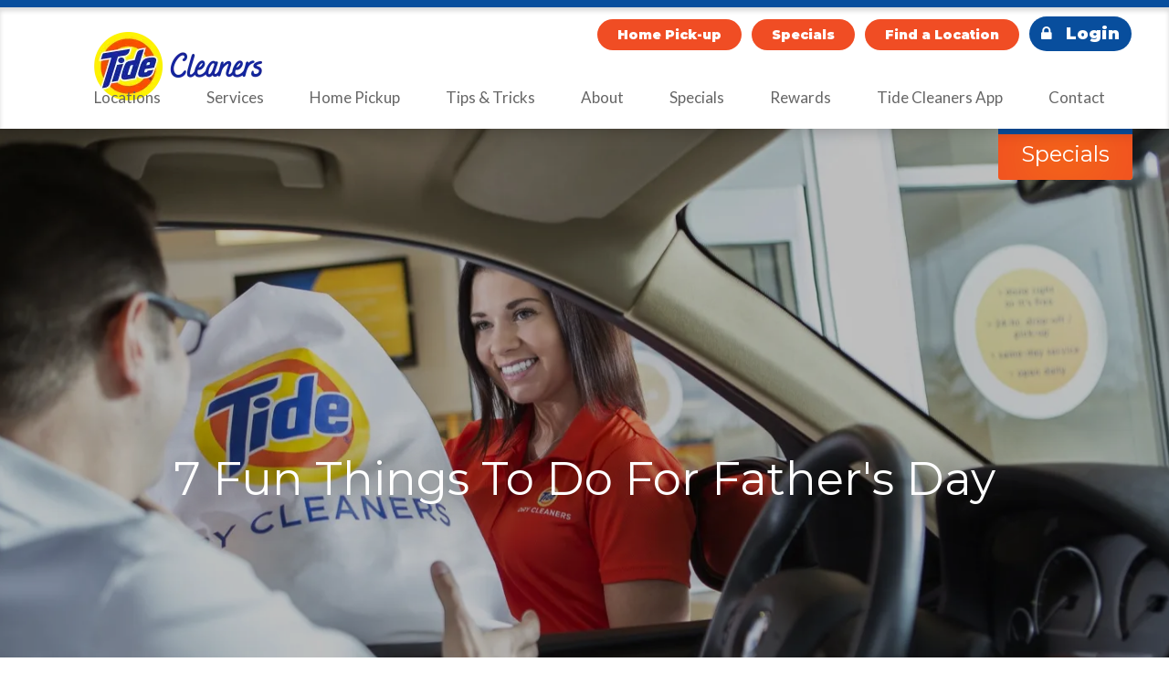

--- FILE ---
content_type: text/html; charset=UTF-8
request_url: https://www.tidedrycleanersaz.com/news/7-fun-things-to-do-for-fathers-day
body_size: 31777
content:

<!DOCTYPE html>
<html lang="en">
	<head>
        	<!--
			Developed with love by
																			  XXXXX     XXXXX
			DDDDDDDD                                                        XXXXX   XXXXX
			DDDDDDDDDD yyy     yy nnnnnnnn     aaaaa aa mmmmmmm   mmmm   iii XXXXX XXXXX
			DDD     DD yyy    yyy nnnnnnnnn  aaaaaaaaaa mmmmmmmmmmmmmmmm iii  XXXXXXXXX
			DDD     DDD yyy  yyy  nnn    nnn aa     aaa mmm   mmmmm   mm iii   XXXXXXX
			DDD     DDD  yyy yyy  nnn    nnn aa      aa mmm    mmm    mm iii    XXXXX
			DDD     DDD  yyyyyy   nnn    nnn aa     aaa mmm    mmm    mm iii   XXXXXXX
			DDD     DDD   yyyyy   nnn    nnn aaaa aaaaa mmm    mmm    mm iii  XXXXXXXXX
			DDDDDDDDDD    yyyy    nnn    nnn  aaaaaa aa mmm    mmm    mm iii XXXXX XXXXX
			DDDDDDDD      yyy                                               XXXXX   XXXXX
							yyy                                              XXXXX      XXXXXX
						  yyy                                              XXXXX        XXXXXX

			https://dynamix.site
			--> 
		
<style>
	html,body,div,span,applet,object,iframe,h1,h2,h3,h4,h5,h6,p,blockquote,pre,a,abbr,acronym,address,big,cite,code,del,dfn,em,img,ins,kbd,q,s,samp,small,strike,strong,sub,sup,tt,var,b,u,i,center,dl,dt,dd,ol,ul,li,fieldset,form,label,legend,table,caption,tbody,tfoot,thead,tr,th,td,article,aside,canvas,details,embed,figure,figcaption,footer,header,hgroup,menu,nav,output,ruby,section,summary,time,mark,audio,video{margin:0;padding:0;border:0;font-size:100%;font:inherit;vertical-align:baseline}article,aside,details,figcaption,figure,footer,header,hgroup,menu,nav,section{display:block}body{line-height:1}blockquote,q{quotes:none}blockquote:before,blockquote:after,q:before,q:after{content:'';content:none}table{border-collapse:collapse;border-spacing:0}em{font-style:italic}html{font-size:16px}body{position:relative;display:block;min-width:320px;margin:0;padding:0;background-color:#fff;color:#222;font-family:'Lato',sans-serif;font-size:16px;line-height:1.65;-webkit-text-size-adjust:none;-ms-text-size-adjust:none;-webkit-font-smoothing:antialiased;-moz-osx-font-smoothing:grayscale}#printOnlyMessage{display:none}#wrapper{width:100%;overflow:hidden}.page-wrapper{box-shadow:10px 0 20px rgba(0,0,0,0.1);background-color:#fff}@media screen and (max-width:1000px){.page-wrapper{transform:translate3d(0,0,0);transition:transform 600ms cubic-bezier(0.19,1,0.22,1)}}.page-wrapper.nav-open{transform:translate3d(-250px,0,0)}.width-container{max-width:1600px;margin:0 auto;padding-left:60px;padding-right:60px;box-sizing:border-box}@media screen and (max-width:700px){.width-container{padding-left:15px;padding-right:15px}}.width-container.width-container-narrow{padding-left:45px;padding-right:45px}@media screen and (max-width:700px){.width-container.width-container-narrow{padding-left:15px;padding-right:15px}}img{max-width:100%;height:auto}section{padding:64px 0}@media screen and (max-width:700px){section{padding:25px 0}}.section-title{margin-top:0;font:30px/1.25 'Montserrat',sans-serif;color:#f04d24}a{color:inherit}strong{font-weight:700}.content-area h1{margin:.5em 0;font-size:48px;line-height:1.25;color:#084e9d}.content-area h2{margin:.5em 0;font-size:32px;line-height:1.25}.content-area h3{margin:.5em 0;font-size:28px;line-height:1.25}.content-area h4{margin:.5em 0;font-size:24px;line-height:1.5}.content-area h5,.content-area h6{margin:.5em 0;font-size:16px;line-height:1.5}.content-area blockquote,.content-area q{quotes:none}.content-area p{margin:.5em 0}.content-area strong,.content-area b{font-weight:700}.content-area i,.content-area em{font-style:italic}.content-area small{font-size:.75em}.btn,.btn-small,.btn-border,.btn-gray,.btn-gray-small,.btn-gray-small,.btn-gray-small{position:relative;display:inline-block;padding:16px 22px;margin:0;border:0;background-color:#084e9d;color:#fff;font-size:14px;line-height:1;font-family:'Montserrat',sans-serif;font-weight:900;text-decoration:none;text-align:center;transition:all 300ms;border-radius:100px}@media screen and (max-width:630px){.btn,.btn-small,.btn-border,.btn-gray,.btn-gray-small,.btn-gray-small,.btn-gray-small{padding:15px 18px;font-size:19px}}.btn:hover{background-color:#074285;text-decoration:none}.btn-small,.btn-gray-small{padding:10px 22px}.btn-small:hover{background-color:#074285;text-decoration:none}@media screen and (max-width:630px){.btn-small,.btn-gray-small{font-size:15px}}.btn-border{padding:10px 22px;background-color:#f04d24;font-size:14px}.btn-border:hover{background-color:#f37454}.btn-gray,.btn-gray-small{background-color:#f04d24}.btn-gray:hover{background-color:#ea3c10}.btn-gray-small:hover{background-color:#666}.social-networks{list-style:none;margin:0;padding:0;text-align:center}.social-networks li{display:inline}.social-networks li a{position:relative;width:40px;height:40px;display:inline-block;text-indent:-9999px;text-decoration:none}.social-networks li a::before{content:"";position:absolute;display:block;left:0;top:0;width:100%;height:100%;color:#fff;font-family:'FontAwesome';font-size:1.5em;text-indent:0;transition:all 300ms}.social-networks li a.facebook::before{content:"\f09a"}.social-networks li a.twitter::before{content:"\f099"}.social-networks li a.google-plus::before{content:"\f0d5"}.social-networks li a.youtube::before{content:"\f16a"}.social-networks li a.linkedin::before{content:"\f0e1"}.social-networks li a.pinterest::before{content:"\f231"}.social-networks li a.instagram::before{content:"\f16d"}.social-networks li a.houzz::before{content:"\f27c"}.social-networks li a.yelp::before{content:"\f1e9"}.social-networks li a.rmdc::before{background-image:url('https://dynamix-cdn.s3.amazonaws.com/tidedrycleanersphxcom/images/rmdc-icon.png');background-size:contain;background-repeat:no-repeat}@media screen and (-webkit-min-device-pixel-ratio:1.5),screen and (min--moz-device-pixel-ratio:1.5),screen and (min-device-pixel-ratio:1.5){.social-networks li a.rmdc::before{background-image:url('https://dynamix-cdn.s3.amazonaws.com/tidedrycleanersphxcom/images/rmdc-icon@2x.png');background-size:contain}}.social-networks li a:hover::before{color:#e6e6e6}.social-networks li+li a{margin-left:5px}.angle-line-before:before{content:"";position:absolute;display:block;top:50%;left:0;background-color:rgba(255,255,255,0.25);background-size:inherit;background-repeat:no-repeat;transform:translateY(-50%);opacity:.2}@media screen and (-webkit-min-device-pixel-ratio:1.5),screen and (min--moz-device-pixel-ratio:1.5),screen and (min-device-pixel-ratio:1.5){.angle-line-before:before{background-size:cover!important}}.angle-line-after:after{content:"";position:absolute;display:block;top:50%;right:0;background-image:url('https://dynamix-cdn.s3.amazonaws.com/tidedrycleanersphxcom/images/angle-line.png');background-size:contain;background-size:inherit;background-repeat:no-repeat;transform:translateY(-50%);opacity:.2}@media screen and (-webkit-min-device-pixel-ratio:1.5),screen and (min--moz-device-pixel-ratio:1.5),screen and (min-device-pixel-ratio:1.5){.angle-line-after:after{background-image:url('https://dynamix-cdn.s3.amazonaws.com/tidedrycleanersphxcom/images/angle-line@2x.png');background-size:contain}}@media screen and (-webkit-min-device-pixel-ratio:1.5),screen and (min--moz-device-pixel-ratio:1.5),screen and (min-device-pixel-ratio:1.5){.angle-line-after:after{background-size:cover!important}}.angle-line-bottom-border:after{content:"";display:block;height:10px;width:100px;margin:15px 0;background-color:#084e9d;background-size:inherit;background-repeat:no-repeat;border-radius:100px}@media screen and (-webkit-min-device-pixel-ratio:1.5),screen and (min--moz-device-pixel-ratio:1.5),screen and (min-device-pixel-ratio:1.5){.angle-line-bottom-border:after{background-size:cover!important}}.angle-line-white-before:before{background-color:rgba(255,255,255,0.25)}.angle-line-white-after:after{background-image:url('https://dynamix-cdn.s3.amazonaws.com/tidedrycleanersphxcom/images/angle-line-white.png');background-size:contain;background-repeat:no-repeat}@media screen and (-webkit-min-device-pixel-ratio:1.5),screen and (min--moz-device-pixel-ratio:1.5),screen and (min-device-pixel-ratio:1.5){.angle-line-white-after:after{background-image:url('https://dynamix-cdn.s3.amazonaws.com/tidedrycleanersphxcom/images/angle-line-white@2x.png');background-size:contain}}.image-borders:before{content:"";position:absolute;display:block;bottom:15px;left:15px;z-index:200;width:calc(100% - 30px);height:2px;background-color:#fff;transition:all 300ms}.image-borders:after{content:"";position:absolute;display:block;top:15px;left:15px;z-index:200;width:calc(100% - 30px);height:2px;background-color:#fff;transition:all 300ms}.image-cross-borders:before{content:"";position:absolute;display:block;top:20px;left:0;z-index:1;width:calc(100% - 20px);height:2px;background-color:#fff}.image-cross-borders:after{content:"";position:absolute;display:block;top:0;left:20px;z-index:1;width:2px;height:calc(100% - 20px);background-color:#fff;transition:all 300ms}.sidebar{flex:1 1 30%;max-width:30%}.content-area-wrapper{flex:1 1 70%;max-width:70%}@media screen and (max-width:1000px){.content-area-wrapper{flex:1 1 100%;max-width:100%}}.content-area h1,.content-area h2,.content-area h3,.content-area h4{margin-top:20px;font:26px 'Montserrat',sans-serif;color:#f04d24}.content-area ul,.content-area ol{list-style-position:inside;margin:20px 0}.content-area>ul{list-style:none;padding:0;margin:0}.content-area>ul li{position:relative;padding-left:20px}.content-area>ul li:before{content:"";position:absolute;display:block;top:0;left:0;color:#084e9d;font-family:'FontAwesome';content:"\f105"}.content-area>ul li>ul{list-style:none;padding:0;margin:0}.content-area>ul li>ul li:before{content:"-";position:absolute;display:block;top:50%;left:0;color:#084e9d;transform:translateY(-50%)}.content-area p{text-align:justify}.content-area p+p{margin-top:20px}.content-area a:not(.btn){color:#084e9d;font-weight:700;text-decoration:none}.content-area a:not(.btn):hover{text-decoration:underline}.content-area blockquote{padding:20px 25px;margin:2em;background-color:#084e9d;color:#fff;font:italic 18px 'Montserrat',sans-serif;line-height:1.4;border-radius:4px;box-shadow:0 3px 10px rgba(0,0,0,0.25)}.msgsent{border-radius:0!important}.msgsent .msg-content{padding:40px!important}.sr-only{position:absolute;width:1px;height:1px;border:0;padding:0;margin:-1px;overflow:hidden;clip:rect(0,0,0,0)}.before,.after{content:"";position:absolute;display:block}.before-cover,.after-cover{content:"";position:absolute;top:0;left:0;display:block;height:100%;width:100%}.header{position:fixed;top:0;left:0;z-index:500;width:100%;padding:0 0 20px;box-shadow:0 3px 15px rgba(0,0,0,0.2),inset 0 4px 5px rgba(0,0,0,0.15);background-color:#fff;border-top:8px solid #084e9d}@media screen and (max-width:1200px){.header{position:relative}}@media screen and (max-width:1000px){.header{padding-bottom:0}}.header .width-container{position:relative;display:flex;flex-wrap:wrap;justify-content:space-between;padding-top:10px}@media screen and (max-width:400px){.header .width-container{padding-left:5px;padding-right:5px}}.header .logo-col{flex-basis:315px;max-width:315px;padding-top:17px}@media screen and (max-width:1000px){.header .logo-col{flex-basis:100%;max-width:100%;order:1;padding-top:5px;margin-bottom:5px;height:87px;display:flex;align-items:center}.header .logo-col .logo{padding:0 80px 0 10px}}.header .logo-link{display:inline-block}.header .header-link-col{flex-basis:calc(100% - 315px);max-width:calc(100% - 315px);text-align:right}@media screen and (max-width:1000px){.header .header-link-col{flex-basis:100%;max-width:100%;padding:10px 45px;margin:0 -45px;background-color:#e6edf5;order:2;text-align:center;vertical-align:top}}@media screen and (max-width:600px){.header .header-link-col{display:none}}@media screen and (max-width:430px){.header .header-link-col>*:first-child{width:100%;box-sizing:border-box;margin-bottom:10px}}@media screen and (max-width:510px){.header .header-link-col .btn-border{padding:9px 12px;font-size:12px}}.header .header-link-col .btn-border+.btn-border{margin-left:8px}@media screen and (max-width:700px){.header .header-link-col .btn-border+.btn-border{margin-left:5px}}.header .header-link-col .btn-small{padding:10px 13px;margin-right:-4px;margin-left:8px;font-size:18px}@media screen and (max-width:1000px){.header .header-link-col .btn-small{margin-right:0}}@media screen and (max-width:700px){.header .header-link-col .btn-small{padding:9px 12px;margin-left:5px;font-size:14px}}@media screen and (max-width:510px){.header .header-link-col .btn-small{margin-left:5px}}.header .header-link-col .btn-small .text{display:inline-block;margin-left:15px}.header .header-link-col .btn-small:hover .text{display:inline-block}@media screen and (max-width:1000px){.header .header-link-col .btn-small:hover .text{display:none}}.mobile-links{display:none;z-index:1000;position:fixed;bottom:0;left:0;width:100%;background-color:#fff;padding:0;box-shadow:0 -1px 5px rgba(0,0,0,0.15)}@media screen and (max-width:600px){.mobile-links{display:flex}}.mobile-links .btn-mobile{flex:1 1 0;text-align:center;text-decoration:none;color:#f04d24;font-size:12px;line-height:1.25;padding:16px 10px;box-sizing:border-box}.mobile-links .btn-mobile i{display:block;font-size:18px;margin-bottom:.25em}@media screen and (max-width:1200px){.header-spacer{display:none}}.announcement-bar-container{background-color:#fff200}.announcement-bar-container .width-container{display:flex;justify-content:center;align-items:center;flex-wrap:wrap;padding-bottom:10px}.announcement-bar-container .alert-content,.announcement-bar-container .btn-wrapper{margin:.25em 0;padding:0 .5em}.announcement-bar-container .alert-content{line-height:1}.navigation{margin-top:-24px;margin-left:auto;color:#666;font-size:17px;font-weight:400}@media screen and (max-width:1165px){.navigation{margin-top:0}}@media screen and (max-width:1000px){.navigation{display:none}}.navigation .nav-item-link{display:inline-block;padding:0 25px;text-decoration:none}.navigation .nav-list-primary{display:flex;justify-content:space-between;list-style:none;padding:0;margin:0}.navigation .nav-item-primary{flex:1 0 auto;position:relative;align-self:baseline}.navigation .nav-item-primary:after{content:"";position:absolute;display:block;bottom:-10px;left:0;width:100%;height:4px;background-color:#084e9d;border-radius:100px;opacity:0;transition:opacity 300ms}.navigation .nav-item-primary:hover:after{opacity:1}.navigation .nav-item-primary:hover .nav-list-secondary-wrapper{position:absolute;top:100%;left:0;display:block;width:200px}.navigation .nav-item-secondary{list-style:none;padding:0;margin:0}.navigation .nav-item-secondary .nav-item-link{padding:10px 16px;width:100%;box-sizing:border-box;font-size:14px;line-height:1.25;transition:all 300ms}.navigation .nav-item-secondary .nav-item-link:hover{color:#fff;background-color:#084e9d}.navigation .nav-item-list{display:inline-block;padding:30px 15px;text-decoration:none;transition:all 300ms}.navigation .nav-list-secondary-wrapper{position:relative;display:none;padding-top:20px;background-color:#fff;color:#084e9d;border-radius:0 0 4px 4px}.navigation .nav-list-secondary-wrapper:before{content:"";position:absolute;display:block;top:0;left:0;width:100%;height:20px;background-color:#fff}.navigation .nav-divider-above .nav-item-link{position:relative}.navigation .nav-divider-above .nav-item-link:before{content:"";position:relative;display:block;top:-5px;left:0;width:100%;height:1px;margin:5px 0;background-color:#d9d9d9}.nav-handle{position:absolute;top:45px;right:22px;z-index:9999;display:none;width:30px;height:20px;cursor:pointer}@media screen and (max-width:1000px){.nav-handle{display:block}}.nav-handle.app-drawer-active{top:125px}.nav-handle span{position:absolute;top:50%;left:0;display:block;height:4px;width:100%;margin-top:-1px;border-radius:5px;background-color:#222;transition:background 300ms}.nav-handle span:before,.nav-handle span:after{content:"";position:absolute;display:block;width:100%;height:100%;border-radius:5px;top:-10px;left:0;background-color:#222;transform-origin:left 50%;transform:rotate(0deg);transition:transform 300ms}.nav-handle span:after{top:10px}.nav-open .nav-handle span{background-color:transparent}.nav-open .nav-handle span:before{transform:rotate(45deg);top:-11px}.nav-open .nav-handle span:after{transform:rotate(-45deg)}.nav-overlay{display:none}@media screen and (max-width:1000px){.nav-overlay{display:block}}.nav-open .nav-overlay{position:absolute;top:0;left:0;z-index:9999;display:block;width:100%;height:100%}.nav-drawer{display:none;position:absolute;top:0;right:0;width:250px;height:100%;padding:10px;box-sizing:border-box;overflow:hidden;background-color:#f04d24;color:#fff}@media screen and (max-width:1000px){.nav-drawer{display:block}}.nav-drawer.nav-open ul{transform:translate3d(0,0,0)}.nav-drawer .nav-item-primary{position:relative}.nav-drawer .nav-item-primary .toggle{position:absolute;top:0;right:0;width:40px;height:100%;text-align:center}.nav-drawer .nav-item-primary .toggle:after{content:"\f107";display:inline-block;font-family:'FontAwesome';color:#fff;padding:10px 0}.nav-drawer .nav-item-primary .toggle:hover{cursor:pointer}.nav-drawer ul{margin:0;padding:0;list-style:none;transform:translate3d(100px,0,0);transition:transform 800ms cubic-bezier(0.19,1,0.22,1)}.nav-drawer ul li a{position:relative;display:block;padding:10px 20px;border-left:2px solid rgba(0,0,0,0.1);text-decoration:none;font-size:16px;line-height:1.25em;font-weight:bold}.nav-drawer ul li a:hover{background-color:rgba(255,255,255,0.1);border-left:2px solid #fff200}.nav-drawer ul li a.active{border-left:2px solid #fff200}.nav-drawer ul li ul{position:relative;display:none;padding:5px;border-top:5px solid #fff;background-color:rgba(255,255,255,0.1);border-radius:0 0 4px 4px}.nav-drawer ul li ul:before{content:"";position:absolute;display:block;top:-15px;left:20px;border:5px solid transparent;border-bottom-color:#fff}.nav-drawer ul li ul.open{display:block}.prefooter{padding:45px 0;background-color:#f04d24;border-top:25px solid #084e9d;box-shadow:inset 0 5px 10px rgba(0,0,0,0.25);color:#fff;overflow:hidden}.prefooter .schedule-location{margin-bottom:55px;text-align:center}.prefooter .schedule-location .section-title{margin-bottom:20px}.prefooter .schedule-location .section-copy{margin-bottom:25px}@media screen and (max-width:1100px){.prefooter .schedule-location .schedule-col{margin-bottom:20px}}.prefooter .schedule-location .location-col{position:relative;padding-left:55px}.prefooter .schedule-location .location-col:before{content:"";position:absolute;display:block;top:50%;left:0;background-color:rgba(255,255,255,0.25);background-size:inherit;background-repeat:no-repeat;transform:translateY(-50%);opacity:.2}@media screen and (-webkit-min-device-pixel-ratio:1.5),screen and (min--moz-device-pixel-ratio:1.5),screen and (min-device-pixel-ratio:1.5){.prefooter .schedule-location .location-col:before{background-size:cover!important}}@media screen and (max-width:1100px){.prefooter .schedule-location .location-col{padding-left:0;margin-top:20px}}.prefooter .schedule-location .location-col:before{height:125px;width:10px}@media screen and (max-width:1100px){.prefooter .schedule-location .location-col:before{display:none}}.prefooter .schedule-location .scroll-down-arrow{display:none}.prefooter .prefooter-links{list-style:none;margin:0;text-align:center}.prefooter .prefooter-link-item{position:relative;display:inline-block;font:italic 15px 'Montserrat',sans-serif}.prefooter .prefooter-link-item+.prefooter-link-item{margin-left:80px}@media screen and (max-width:750px){.prefooter .prefooter-link-item+.prefooter-link-item{margin-left:50px}}.prefooter .prefooter-link-item .prefooter-link{position:relative;display:inline-block;text-decoration:none}.prefooter .prefooter-link-item .prefooter-link:before{content:"";display:block;height:33px;width:33px;border:3px solid #fff;border-radius:50%;margin:0 auto 5px;box-sizing:border-box;color:#fff;font-size:12px}.prefooter .prefooter-link-item .prefooter-link:after{content:"";position:absolute;display:block;top:10px;left:50%;transform:translateX(-50%);font-size:12px;font-family:'FontAwesome';font-style:normal}.prefooter .prefooter-link-item:first-child{padding-left:115px}@media screen and (max-width:750px){.prefooter .prefooter-link-item:first-child{padding-left:0}}.prefooter .prefooter-link-item:first-child:before{position:absolute;top:50%;left:0;display:block;content:"";height:30px;width:2px;background-color:rgba(255,255,255,0.2);transform:translateY(-50%)}.prefooter .prefooter-link-item:first-child:after{position:absolute;top:50%;right:100%;display:block;content:"";width:9999px;height:2px;background-color:rgba(255,255,255,0.2)}@media screen and (max-width:750px){.prefooter .prefooter-link-item:first-child:before,.prefooter .prefooter-link-item:first-child:after{display:none}}.prefooter .prefooter-link-item:last-child{padding-right:115px}@media screen and (max-width:750px){.prefooter .prefooter-link-item:last-child{padding-right:0}}.prefooter .prefooter-link-item:last-child:before{position:absolute;top:50%;right:0;display:block;content:"";height:30px;width:2px;background-color:rgba(255,255,255,0.2);transform:translateY(-50%)}.prefooter .prefooter-link-item:last-child:after{position:absolute;top:50%;left:100%;display:block;content:"";width:9999px;height:2px;background-color:rgba(255,255,255,0.2)}@media screen and (max-width:750px){.prefooter .prefooter-link-item:last-child:before,.prefooter .prefooter-link-item:last-child:after{display:none}}.prefooter .prefooter-link-item-email .prefooter-link:after{content:"\f0e0"}.prefooter .prefooter-link-item-tel .prefooter-link:after{content:"\f095"}.prefooter .prefooter-link-item-chat .prefooter-link:after{content:"\f27a"}.prefooter .js-chat-initialize .prefooter-link{transform:scale(1);opacity:1;transition:all 2s}.prefooter .chat-dialog-active .prefooter-link{transform:scale(0.99);opacity:.25}.prefooter .chat-dialog-active .prefooter-link:hover{cursor:default}.prefooter .newsletter-wrapper{margin-top:40px;text-align:center}.prefooter .newsletter-wrapper .section-title{color:#fff}@media screen and (max-width:500px){.prefooter .newsletter-wrapper .section-title{font-size:24px}}.prefooter .newsletter-signup{margin:0 auto;max-width:450px}.prefooter .content-newsletter{margin-bottom:20px;font-weight:400}.footer{margin:0;padding:0 0 55px;background-color:#f04d24;color:#fff}@media screen and (max-width:800px){.footer{padding:0 0 25px}}@media screen and (max-width:600px){.footer{margin-bottom:69px}}.footer a{text-decoration:none}.footer .width-container{display:flex;align-items:center;justify-content:space-between}@media screen and (max-width:1100px){.footer .width-container{flex-wrap:wrap}}.footer .width-container>*{flex:0 1 33%;max-width:33%}@media screen and (max-width:1100px){.footer .width-container>*{flex:0 1 100%;max-width:100%;width:100%;text-align:center;justify-content:center}}.footer .footer-link-col{font-size:12px;text-transform:uppercase}@media screen and (max-width:1100px){.footer .footer-link-col{order:2;margin-top:25px}}.footer .footer-link-list{list-style:none;padding:0;margin:0}.footer .footer-link-list a{transition:all 300ms;opacity:.3}.footer .footer-link-list a:hover{color:#fff;opacity:1}.footer .center-footer-col{display:flex;justify-content:center;text-align:center}@media screen and (max-width:1100px){.footer .center-footer-col{order:1}}@media screen and (max-width:800px){.footer .center-footer-col{display:block}}.footer .copyright-col{font-size:12px;text-transform:uppercase;text-align:right;line-height:1;opacity:.3}@media screen and (max-width:1100px){.footer .copyright-col{order:3;margin-top:25px;text-align:center}}.footer .app-col{display:flex;list-style:none;padding:0;margin:0}@media screen and (max-width:800px){.footer .app-col{margin:0 0 35px;justify-content:center}}.footer .app-list-item{display:inline-block;font-size:8px;line-height:1.25}.footer .app-list-item span{display:block;font-size:12px}.footer .app-list-item+.app-list-item{margin-left:20px}.footer .app-list-item .app-list-link{position:relative;display:inline-block;padding-left:26px;padding:4px 25px 4px 35px;border:2px solid #084e9d;box-sizing:border-box;transition:all 300ms}.footer .app-list-item .app-list-link:before{content:"";position:absolute;display:block;top:50%;left:9px;transform:translateY(-50%)}.footer .app-list-item .app-list-link:hover{background-color:rgba(255,255,255,0.1)}.footer .app-list-item.app-list-item-google .app-list-link:before{width:20px;height:23px;background-image:url('https://dynamix-cdn.s3.amazonaws.com/tidedrycleanersphxcom/images/google.png');background-size:contain;background-repeat:no-repeat}@media screen and (-webkit-min-device-pixel-ratio:1.5),screen and (min--moz-device-pixel-ratio:1.5),screen and (min-device-pixel-ratio:1.5){.footer .app-list-item.app-list-item-google .app-list-link:before{background-image:url('https://dynamix-cdn.s3.amazonaws.com/tidedrycleanersphxcom/images/google@2x.png');background-size:contain}}.footer .app-list-item.app-list-item-apple .app-list-link:before{width:19px;height:22px;background-image:url('https://dynamix-cdn.s3.amazonaws.com/tidedrycleanersphxcom/images/apple.png');background-size:contain;background-repeat:no-repeat}@media screen and (-webkit-min-device-pixel-ratio:1.5),screen and (min--moz-device-pixel-ratio:1.5),screen and (min-device-pixel-ratio:1.5){.footer .app-list-item.app-list-item-apple .app-list-link:before{background-image:url('https://dynamix-cdn.s3.amazonaws.com/tidedrycleanersphxcom/images/apple@2x.png');background-size:contain}}.footer .social-col{position:relative;display:flex;text-align:center}@media screen and (max-width:800px){.footer .social-col{justify-content:center;padding-top:30px;padding-left:0;margin-left:0}}.footer .social-col:before{width:10px;height:50px}@media screen and (max-width:800px){.footer .social-col:before{top:-5px;left:50%;width:50px;height:10px;transform:translate(-50%,0)}}.footer .social-col .news-link-col{display:inline}.footer .social-col .news-link{position:relative;display:inline-block;width:40px;height:40px;margin-left:10px;text-indent:-9999px;text-decoration:none}.footer .social-col .news-link::before{content:"";position:absolute;display:block;content:"\f09e";top:0;left:0;width:100%;height:100%;color:#fff;font-family:'FontAwesome';font-size:1.5em;text-indent:0;transition:all 300ms}.footer .social-col .news-link:hover::before{color:#06366c}.form input[type="text"],.form input[type="email"],.form textarea,.form select{width:100%;padding:12px 55px 11px 15px;border:0;border-bottom:3px solid #e9e9e9;margin:0;outline:0;box-sizing:border-box;border-radius:0;font-size:18px;font-family:'Lato',sans-serif;font-weight:400;-moz-appearance:none;appearance:none;-webkit-appearance:none;line-height:1}@media screen and (max-width:1100px){.form input[type="text"],.form input[type="email"],.form textarea,.form select{font-size:16px}}.form textarea{background-color:#e9e9e9}.form .form-row+.form-row{margin-top:25px}.form .form-line{position:relative;width:100%;box-sizing:border-box}.form .form-line-half{display:inline-block;vertical-align:middle;margin-right:-4px;width:calc(50% - 11px)}@media only screen and (max-width:800px){.form .form-line-half{width:100%}}.form .form-line-half+.form-line-half{margin-left:25px}@media only screen and (max-width:800px){.form .form-line-half+.form-line-half{margin-top:25px;margin-left:0}}.form .form-line-half.first-line{margin-left:0}.form .form-line-third{display:inline-block;vertical-align:middle;width:33%;margin-right:-4px;text-align:right}@media only screen and (max-width:800px){.form .form-line-third{width:100%;margin-right:0}}.form .form-line-two-thirds{display:inline-block;vertical-align:middle;width:67%;margin-right:-4px}@media only screen and (max-width:800px){.form .form-line-two-thirds{width:100%;margin-right:0}}.form .form-line-dropdown select::-ms-expand{display:none}.form .form-line-dropdown label{position:relative;display:block;width:100%;background:#fff;overflow:inherit;font-size:0}.form .form-line-dropdown label::before{content:"\f107";position:absolute;padding:5px 0;top:0;right:10px;width:40px;height:100%;box-sizing:border-box;color:#f04d24;font-family:'FontAwesome';font-size:24px;text-align:center;pointer-events:none}.form .form-line-checkbox{line-height:1}.form .checkbox-input{position:absolute;opacity:0;height:100%;width:100%;line-height:1}.form .checkbox-label{font-size:14px;color:#222}.form .checkbox-input,.form .checkbox-label{display:inline-block;vertical-align:middle;cursor:pointer}.form .checkbox-input+.checkbox-label:before{content:'';float:left;width:20px;height:20px;border:2px solid #f04d24;border-radius:50%;padding:2px;margin-right:10px;background-color:#fff;text-align:center;line-height:1.1}.form .checkbox-input:checked+.checkbox-label:before{content:"\f00c";font-family:'FontAwesome';font-size:18px;background-color:#084e9d;color:#fff}.newsletter-signup .form-row{display:flex}@media only screen and (max-width:800px){.newsletter-signup .form-row{display:block}}.newsletter-signup .button-wrapper{position:absolute;right:0;top:0;bottom:0}.newsletter-signup input[type="email"],.newsletter-signup input[type="text"],.newsletter-signup input[type="phone"],.newsletter-signup select{border:0;font-size:1rem;border-radius:4px;padding:12px 11px 11px 12px}.newsletter-signup .form-btn{position:absolute;right:0;top:0;height:100%;padding:0 19px;border:0;outline:0;background-color:#084e9d;color:#fff;font-size:1.25em;text-indent:-9999px;cursor:pointer;border-radius:0 4px 4px 0}.newsletter-signup .fa-angle-right{position:absolute;top:50%;right:0;z-index:1;padding:0 15px;color:#fff;transform:translateY(-50%);text-indent:0}.newsletter-signup .fa-angle-right:before{font-size:20px}.newsletter-signup .form-line-dropdown label{background:transparent}.newsletter-signup .form-line-dropdown label::before{padding:0}.newsletter-signup .form-line-dropdown .form-dropdown{color:gray}.inview-fade{opacity:0;transition:opacity 800ms}.inview-fade.inview{opacity:1}.inview-fade-up{opacity:0;transform:translate3d(0,20px,0);transition:opacity 600ms,transform 1200ms cubic-bezier(0.19,1,0.22,1)}.inview-fade-up.inview{opacity:1;transform:translate3d(0,0,0)}.inview-cascade-fade>*{opacity:0;transition:opacity 800ms}.inview-cascade-fade.inview>*{opacity:1}.inview-cascade-fade-up>*{opacity:0;transform:translate3d(0,20px,0);transition:opacity 600ms,transform 1200ms cubic-bezier(0.19,1,0.22,1)}.inview-cascade-fade-up.inview>*{opacity:1;transform:translate3d(0,0,0)}.inview-fade-down{opacity:0;transform:translate3d(0,-20px,0);transition:opacity 600ms,transform 1200ms cubic-bezier(0.19,1,0.22,1)}.inview-fade-down.inview{opacity:1;transform:translate3d(0,0,0)}@media screen and (max-width:600px){.zopim{margin-top:-66px!important}}.layout-standard{padding-top:0}.layout-blog-article .post-wrapper{display:flex}@media screen and (max-width:1000px){.layout-blog-article .post-wrapper{display:block}}@media screen and (max-width:1000px){.layout-blog-article .sidebar{flex:1 1 100%;max-width:100%;width:100%;padding-left:0;margin-top:20px;margin-left:0}}@media screen and (max-width:1000px){.layout-blog-article .sidebar:before{display:none}}.layout-blog-article .sidebar-item{line-height:1.25}.layout-blog-article .sidebar-item+.sidebar-item{margin-top:15px}.layout-blog-article .date-time{color:#084e9d;font-weight:700}.layout-blog-article .article-body{margin-bottom:20px}.layout-blog-list{margin:-50px 0;background-color:#e9e9e9}@media screen and (max-width:900px){.layout-blog-list .width-container{padding-right:15px;padding-left:15px}}.layout-blog-list .blog-list{display:flex;flex-wrap:wrap;list-style:none;padding:0;margin:0}.layout-blog-list .blog-item{position:relative;z-index:0;flex-basis:calc(50% - 20px);max-width:calc(50% - 20px);margin:10px;background-color:#fff}@media screen and (max-width:767px){.layout-blog-list .blog-item{flex-basis:100%;max-width:100%;margin:10px 0}}.layout-blog-list .blog-item:after{content:"";position:absolute;display:block;top:0;left:0;z-index:-1;width:100%;height:100%;box-shadow:0 2px 10px rgba(0,0,0,0.2);opacity:0;transition:all 500ms}.layout-blog-list .blog-item:hover{cursor:pointer}.layout-blog-list .blog-item:hover .blue{background-color:#06366c}.layout-blog-list .blog-item:hover .orange{background-color:#d3360e}.layout-blog-list .blog-item:hover:after{opacity:1}.layout-blog-list .blog-link{text-decoration:none}.layout-blog-list .blog-title{padding:15px;color:#fff;font:italic 22px 'Montserrat',sans-serif;transition:all 300ms}.layout-blog-list .blog-title.orange{background-color:#f04d24}.layout-blog-list .blog-title.blue{background-color:#084e9d}.layout-blog-list .blog-description{padding:20px;font-weight:300}.layout-blog-list .pagination-container{text-align:center}.layout-blog-list .pagination{display:inline-block;margin:20px 0}.layout-blog-list .pagination .page-numbers,.layout-blog-list .pagination .pager-control,.layout-blog-list .pagination .pager-spacer{display:inline-block}.layout-blog-list .pagination .page-numbers.active .pager-list-link,.layout-blog-list .pagination .pager-control.active .pager-list-link,.layout-blog-list .pagination .pager-spacer.active .pager-list-link{background-color:#084e9d;color:#fff}.layout-blog-list .pagination .pager-list-link{display:block;padding:5px 10px;background-color:#d0d0d0;font-weight:bold;text-decoration:none;transition:all 300ms}.layout-blog-list .pagination .pager-list-link:hover{background-color:#222;color:#fff}.layout-service-columns{position:relative;padding:35px 0 50px;text-align:center;counter-reset:column-counter}.layout-service-columns .section-title{margin-bottom:17px;font:40px/1.25 'Montserrat',sans-serif;color:#f04d24}@media screen and (max-width:500px){.layout-service-columns .section-title{font-size:25px}}.layout-service-columns .main-desc{width:60%;margin:0 auto 30px;color:#222;font-weight:300}@media screen and (max-width:1000px){.layout-service-columns .main-desc{width:80%}}@media screen and (max-width:500px){.layout-service-columns .main-desc{width:100%;font-size:14px}}.layout-service-columns .service-column-list{width:70%;display:flex;flex-wrap:wrap;list-style:none;padding:0;margin:0 auto;color:#222;font-weight:300}@media screen and (max-width:1000px){.layout-service-columns .service-column-list{width:100%}}.layout-service-columns .service-column{flex:1;counter-increment:column-counter;margin:0 20px 40px}@media screen and (max-width:500px){.layout-service-columns .service-column{flex:1 0 100%;max-width:100%;margin:0 0 40px}}.layout-service-columns .column-icon{position:relative;height:140px;width:140px;border:5px solid #fff200;border-radius:50%;margin:0 auto 10px}.layout-service-columns .column-icon:after{content:"";position:absolute;display:block;top:-5px;left:-20px;padding:10px 20px;border-radius:50%;content:counter(column-counter);background-color:#084e9d;color:#fff;font-size:42px;font-weight:900;line-height:1}.layout-service-columns .column-icon:before{content:"";position:absolute;display:block;top:50%;left:50%;height:72px;width:86px;transform:translate(-50%,-50%);background-position:center}.layout-service-columns .column-icon.column-icon-pointer:before{background-image:url('https://dynamix-cdn.s3.amazonaws.com/tidedrycleanersphxcom/images/pointer.png');background-size:contain;background-repeat:no-repeat}@media screen and (-webkit-min-device-pixel-ratio:1.5),screen and (min--moz-device-pixel-ratio:1.5),screen and (min-device-pixel-ratio:1.5){.layout-service-columns .column-icon.column-icon-pointer:before{background-image:url('https://dynamix-cdn.s3.amazonaws.com/tidedrycleanersphxcom/images/pointer@2x.png');background-size:contain}}.layout-service-columns .column-icon.column-icon-laundry-bag:before{background-image:url('https://dynamix-cdn.s3.amazonaws.com/tidedrycleanersphxcom/images/icon-pickup.svg');background-size:contain;background-repeat:no-repeat}.layout-service-columns .column-icon.column-icon-truck:before{background-image:url('https://dynamix-cdn.s3.amazonaws.com/tidedrycleanersphxcom/images/icon-delivery.svg');background-size:contain;background-repeat:no-repeat}.layout-service-columns .column-icon.column-icon-no-icon:before{background-image:url('https://dynamix-cdn.s3.amazonaws.com/tidedrycleanersphxcom/images/mw-logo-icon.png');background-size:contain;background-repeat:no-repeat}@media screen and (-webkit-min-device-pixel-ratio:1.5),screen and (min--moz-device-pixel-ratio:1.5),screen and (min-device-pixel-ratio:1.5){.layout-service-columns .column-icon.column-icon-no-icon:before{background-image:url('https://dynamix-cdn.s3.amazonaws.com/tidedrycleanersphxcom/images/mw-logo-icon@2x.png');background-size:contain}}.layout-service-columns .column-title{margin-bottom:5px;font:20px 'Montserrat',sans-serif;color:#f04d24}.layout-service-columns .column-desc{font-weight:normal;line-height:1.5}.layout-measurables{position:relative;background-color:#e6edf5;color:#222}.layout-measurables:after,.layout-measurables:before{opacity:.25}.layout-measurables .image-overlay{position:absolute;top:0;left:0;z-index:0;width:100%;height:100%;opacity:.05;background-size:cover;background-position:center}.layout-measurables .width-container{position:relative;z-index:1}.layout-measurables .inner-content-wrapper{display:flex;align-items:center;padding:0 45px}@media screen and (max-width:1100px){.layout-measurables .inner-content-wrapper{display:block;padding:0}}.layout-measurables .inner-content-wrapper>*{flex:1 0 calc(50% - 50px);max-width:calc(50% - 50px)}@media screen and (max-width:1150px){.layout-measurables .inner-content-wrapper>*{flex:1 0 calc(50% - 25px);max-width:calc(50% - 25px)}}@media screen and (max-width:1100px){.layout-measurables .inner-content-wrapper>*{max-width:inherit}}.layout-measurables .content-col{margin-right:100px}@media screen and (max-width:1150px){.layout-measurables .content-col{margin-right:50px}}@media screen and (max-width:1100px){.layout-measurables .content-col{margin-right:0;margin-bottom:40px}}.layout-measurables .section-title{font-size:36px;color:#f04d24}.layout-measurables .section-title:after{content:"";display:block;height:10px;width:100px;margin:15px 0;background-color:#084e9d;background-size:inherit;background-repeat:no-repeat;border-radius:100px}@media screen and (-webkit-min-device-pixel-ratio:1.5),screen and (min--moz-device-pixel-ratio:1.5),screen and (min-device-pixel-ratio:1.5){.layout-measurables .section-title:after{background-size:cover!important}}.layout-measurables .small-title{display:block;font-size:24px;color:#f04d24}.layout-measurables .content-desc{font-weight:300}@media screen and (max-width:500px){.layout-measurables .content-desc{font-size:14px;line-height:1.25}}.layout-measurables .measurable-list{display:flex;flex-wrap:wrap;list-style:none;padding:0;margin:0}.layout-measurables .measurable-item{position:relative;display:flex;align-items:center;justify-content:center;flex:1 0 calc(50% - 20px);max-width:calc(50% - 20px);border-radius:4px;margin:10px;background-color:#f99506;text-align:center;text-shadow:0 0 50px #000;overflow:hidden;box-shadow:0 3px 10px rgba(0,0,0,0.15),inset 0 0 90px 50px #f04d24}.layout-measurables .measurable-block{width:100%;height:100%}.layout-measurables .measurable-overlay{position:absolute;top:0;left:0;z-index:0;width:100%;height:100%;background-size:cover;background-position:center;opacity:.15;transform:scale(1);transition:all 600ms}.layout-measurables .measurable-inner{position:relative;z-index:1;padding:35px 15px 30px;margin:15px;transform:scale(1);transition:all 600ms}@media screen and (max-width:500px){.layout-measurables .measurable-inner{padding:30px 0}}.layout-measurables .measurable-value{font:italic 32px 'Montserrat',sans-serif;font-weight:700;color:#fff}@media screen and (max-width:1200px){.layout-measurables .measurable-value{font-size:24px}}@media screen and (max-width:500px){.layout-measurables .measurable-value{font-size:20px}}.layout-measurables .measurable-text{color:#fff}@media screen and (max-width:500px){.layout-measurables .measurable-text{font-size:11px}}.layout-measurables.layout-measurables-light{background-color:#fff;color:#666}.layout-measurables.layout-measurables-light:before{content:"";position:absolute;display:block;top:50%;left:0;background-color:rgba(255,255,255,0.25);background-size:inherit;background-repeat:no-repeat;transform:translateY(-50%);opacity:.2}@media screen and (-webkit-min-device-pixel-ratio:1.5),screen and (min--moz-device-pixel-ratio:1.5),screen and (min-device-pixel-ratio:1.5){.layout-measurables.layout-measurables-light:before{background-size:cover!important}}.layout-measurables.layout-measurables-light:after{content:"";position:absolute;display:block;top:50%;right:0;background-image:url('https://dynamix-cdn.s3.amazonaws.com/tidedrycleanersphxcom/images/angle-line.png');background-size:contain;background-size:inherit;background-repeat:no-repeat;transform:translateY(-50%);opacity:.2}@media screen and (-webkit-min-device-pixel-ratio:1.5),screen and (min--moz-device-pixel-ratio:1.5),screen and (min-device-pixel-ratio:1.5){.layout-measurables.layout-measurables-light:after{background-image:url('https://dynamix-cdn.s3.amazonaws.com/tidedrycleanersphxcom/images/angle-line@2x.png');background-size:contain}}@media screen and (-webkit-min-device-pixel-ratio:1.5),screen and (min--moz-device-pixel-ratio:1.5),screen and (min-device-pixel-ratio:1.5){.layout-measurables.layout-measurables-light:after{background-size:cover!important}}.layout-measurables.layout-measurables-light:before,.layout-measurables.layout-measurables-light:after{width:30px;height:65%;opacity:1;background-repeat:repeat-y}@media screen and (max-width:800px){.layout-measurables.layout-measurables-light:before,.layout-measurables.layout-measurables-light:after{display:none}}.layout-measurables.layout-measurables-light:before{bottom:inherit}.layout-measurables.layout-measurables-light:after{left:inherit}.layout-measurables.layout-measurables-light .section-title{margin-bottom:20px;font-size:30px}.layout-measurables.layout-measurables-light .section-title:after{display:none}.layout-measurables.layout-measurables-light .measurable-list{position:relative}.layout-measurables.layout-measurables-light .measurable-list:before{content:"";position:absolute;display:block;top:50%;left:0;background-color:rgba(255,255,255,0.25);background-size:inherit;background-repeat:no-repeat;transform:translateY(-50%);opacity:.2}@media screen and (-webkit-min-device-pixel-ratio:1.5),screen and (min--moz-device-pixel-ratio:1.5),screen and (min-device-pixel-ratio:1.5){.layout-measurables.layout-measurables-light .measurable-list:before{background-size:cover!important}}.layout-measurables.layout-measurables-light .measurable-list:before{height:45px;width:10px;top:0;right:-20px;left:inherit;transform:translateY(0);opacity:1}.layout-measurables.layout-measurables-light .measurable-inner{color:#fff}.layout-measurables.layout-measurables-light .content-desc strong{font:italic 16px 'Montserrat',sans-serif}.layout-specials-slider{position:relative;background-color:#fff}.layout-specials-slider .width-container{padding-left:150px;padding-right:150px}@media screen and (max-width:1100px){.layout-specials-slider .width-container{padding-left:75px;padding-right:75px}}@media screen and (max-width:500px){.layout-specials-slider .width-container{padding-left:15px;padding-right:15px}}.layout-specials-slider .slider-list{list-style:none;padding:0;margin:0}.layout-specials-slider .slider-list-item{display:flex!important;align-items:center}@media screen and (max-width:1000px){.layout-specials-slider .slider-list-item{display:block!important}}.layout-specials-slider .content-wrapper{width:calc(100% - 345px);margin-left:45px}@media screen and (max-width:1000px){.layout-specials-slider .content-wrapper{width:100%;margin-left:0;text-align:center}}.layout-specials-slider .content-wrapper a{text-decoration:none}.layout-specials-slider .section-title{margin-bottom:15px;font:40px 'Montserrat',sans-serif;color:#f04d24}@media screen and (max-width:500px){.layout-specials-slider .section-title{font-size:26px}}.layout-specials-slider .small-title{display:block;font:30px 'Montserrat',sans-serif;color:#808080}@media screen and (max-width:500px){.layout-specials-slider .small-title{font-size:20px}}.layout-specials-slider .content{margin-bottom:30px;color:#666}.layout-specials-slider .image-wrapper{position:relative;line-height:0}@media screen and (max-width:1000px){.layout-specials-slider .image-wrapper{left:50%;display:inline-block;margin-bottom:20px;transform:translateX(-50%)}}.layout-specials-slider .image-wrapper:before{content:"";position:absolute;display:block;z-index:-1;top:0;left:0;width:125px;height:125px;background-color:#fff200;box-sizing:border-box;border-radius:50%}.layout-specials-slider .image-wrapper img{border-radius:50%}.layout-specials-slider.specials-slider-dark{padding:0;background-color:#222;color:#fff;text-align:center}.layout-specials-slider.specials-slider-dark .image-overlay{position:absolute;top:0;left:0;z-index:0;width:100%;height:125%;opacity:.5;background-size:cover;background-position:center}.layout-specials-slider.specials-slider-dark .slider-list-item{padding:100px 0}.layout-specials-slider.specials-slider-dark .section-title,.layout-specials-slider.specials-slider-dark .small-title{color:#fff}@media screen and (max-width:500px){.layout-specials-slider.specials-slider-dark .section-title{font-size:20px}}.layout-specials-slider.specials-slider-dark .small-title{display:inline;font-size:40px}@media screen and (max-width:500px){.layout-specials-slider.specials-slider-dark .small-title{font-size:20px}}.layout-specials-slider.specials-slider-dark .content-wrapper{position:relative;z-index:1;width:100%;margin-left:0}.layout-specials-slider.specials-slider-dark .content{color:#fff}.layout-specials-slider.specials-slider-dark .bx-prev:before,.layout-specials-slider.specials-slider-dark .bx-next:before{color:#fff;opacity:.5}.layout-specials-slider.specials-slider-dark .bx-prev{left:40px}.layout-specials-slider.specials-slider-dark .bx-next{right:40px}.layout-specials-slider .bx-prev,.layout-specials-slider .bx-next{position:absolute;top:calc(50% - 13px);transform:translateY(-50%);text-indent:-9999px;text-decoration:none}.layout-specials-slider .bx-prev:before,.layout-specials-slider .bx-next:before{content:"";position:absolute;display:block;text-indent:0;font-family:'FontAwesome';font-size:36px;color:#666;opacity:.2}.layout-specials-slider .bx-prev{left:100px}@media screen and (max-width:1100px){.layout-specials-slider .bx-prev{left:40px}}@media screen and (max-width:1000px){.layout-specials-slider .bx-prev{display:none}}.layout-specials-slider .bx-prev:before{content:"\f104"}.layout-specials-slider .bx-next{right:100px}@media screen and (max-width:1100px){.layout-specials-slider .bx-next{right:40px}}@media screen and (max-width:1000px){.layout-specials-slider .bx-next{display:none}}.layout-specials-slider .bx-next:before{content:"\f105"}.layout-services-grid{position:relative;background-color:#f04d24;padding:70px 0;color:#fff}.layout-services-grid .image-overlay{position:absolute;top:0;left:0;z-index:0;width:100%;height:100%;opacity:.1;background-size:cover;background-position:center}.layout-services-grid .width-container{position:relative;z-index:1;display:flex;justify-content:space-between;align-items:center;padding-left:55px;padding-right:55px}@media screen and (max-width:1200px){.layout-services-grid .width-container{flex-wrap:wrap}}@media screen and (max-width:700px){.layout-services-grid .width-container{padding-left:15px;padding-right:15px}}.layout-services-grid .section-title{position:relative;font:36px 'Montserrat',sans-serif;color:#fff}.layout-services-grid .section-title:after{content:"";display:block;height:10px;width:100px;margin:15px 0;background-color:#084e9d;background-size:inherit;background-repeat:no-repeat;border-radius:100px}@media screen and (-webkit-min-device-pixel-ratio:1.5),screen and (min--moz-device-pixel-ratio:1.5),screen and (min-device-pixel-ratio:1.5){.layout-services-grid .section-title:after{background-size:cover!important}}.layout-services-grid .section-title:after{background-color:#fff200}.layout-services-grid .small-title{display:block;font-size:24px;color:#fff}.layout-services-grid .services-grid-list{position:relative;display:flex;flex-wrap:wrap;list-style:none;width:63%;padding:0 15px 0 0;margin:0}.layout-services-grid .services-grid-list:before{content:"";position:absolute;display:block;top:50%;left:0;background-color:rgba(255,255,255,0.25);background-size:inherit;background-repeat:no-repeat;transform:translateY(-50%);opacity:.2}@media screen and (-webkit-min-device-pixel-ratio:1.5),screen and (min--moz-device-pixel-ratio:1.5),screen and (min-device-pixel-ratio:1.5){.layout-services-grid .services-grid-list:before{background-size:cover!important}}@media screen and (max-width:1200px){.layout-services-grid .services-grid-list{flex:0 1 100%;order:2;width:100%;padding:0}}.layout-services-grid .services-grid-item{position:relative;display:flex;align-items:center;justify-content:center;flex-basis:calc(25% - 20px);max-width:calc(25% - 20px);margin:10px;background-color:transparent;border-radius:4px;text-align:center;text-shadow:0 0 18px rgba(0,0,0,0.35);overflow:hidden;transition:background-color 300ms}@media screen and (max-width:840px){.layout-services-grid .services-grid-item{flex-basis:calc(50% - 20px);max-width:calc(50% - 20px)}}.layout-services-grid .services-grid-item:hover{background-color:rgba(255,255,255,0.15)}.layout-services-grid .services-grid-item.grid-item-icon-tie .grid-item-title:before{background-image:url('https://dynamix-cdn.s3.amazonaws.com/tidedrycleanersphxcom/images/icon-tie.png');background-size:contain;background-repeat:no-repeat}@media screen and (-webkit-min-device-pixel-ratio:1.5),screen and (min--moz-device-pixel-ratio:1.5),screen and (min-device-pixel-ratio:1.5){.layout-services-grid .services-grid-item.grid-item-icon-tie .grid-item-title:before{background-image:url('https://dynamix-cdn.s3.amazonaws.com/tidedrycleanersphxcom/images/icon-tie@2x.png');background-size:contain}}.layout-services-grid .services-grid-item.grid-item-icon-gown .grid-item-title:before{background-image:url('https://dynamix-cdn.s3.amazonaws.com/tidedrycleanersphxcom/images/icon-gown.png');background-size:contain;background-repeat:no-repeat}@media screen and (-webkit-min-device-pixel-ratio:1.5),screen and (min--moz-device-pixel-ratio:1.5),screen and (min-device-pixel-ratio:1.5){.layout-services-grid .services-grid-item.grid-item-icon-gown .grid-item-title:before{background-image:url('https://dynamix-cdn.s3.amazonaws.com/tidedrycleanersphxcom/images/icon-gown@2x.png');background-size:contain}}.layout-services-grid .services-grid-item.grid-item-icon-scissors .grid-item-title:before{background-image:url('https://dynamix-cdn.s3.amazonaws.com/tidedrycleanersphxcom/images/icon-scissors.png');background-size:contain;background-repeat:no-repeat}@media screen and (-webkit-min-device-pixel-ratio:1.5),screen and (min--moz-device-pixel-ratio:1.5),screen and (min-device-pixel-ratio:1.5){.layout-services-grid .services-grid-item.grid-item-icon-scissors .grid-item-title:before{background-image:url('https://dynamix-cdn.s3.amazonaws.com/tidedrycleanersphxcom/images/icon-scissors@2x.png');background-size:contain}}.layout-services-grid .services-grid-item.grid-item-icon-plate .grid-item-title:before{background-image:url('https://dynamix-cdn.s3.amazonaws.com/tidedrycleanersphxcom/images/icon-plate.png');background-size:contain;background-repeat:no-repeat}@media screen and (-webkit-min-device-pixel-ratio:1.5),screen and (min--moz-device-pixel-ratio:1.5),screen and (min-device-pixel-ratio:1.5){.layout-services-grid .services-grid-item.grid-item-icon-plate .grid-item-title:before{background-image:url('https://dynamix-cdn.s3.amazonaws.com/tidedrycleanersphxcom/images/icon-plate@2x.png');background-size:contain}}.layout-services-grid .services-grid-item.grid-item-icon-bed .grid-item-title:before{background-image:url('https://dynamix-cdn.s3.amazonaws.com/tidedrycleanersphxcom/images/icon-bed.png');background-size:contain;background-repeat:no-repeat}@media screen and (-webkit-min-device-pixel-ratio:1.5),screen and (min--moz-device-pixel-ratio:1.5),screen and (min-device-pixel-ratio:1.5){.layout-services-grid .services-grid-item.grid-item-icon-bed .grid-item-title:before{background-image:url('https://dynamix-cdn.s3.amazonaws.com/tidedrycleanersphxcom/images/icon-bed@2x.png');background-size:contain}}.layout-services-grid .services-grid-item.grid-item-icon-shirt .grid-item-title:before{background-image:url('https://dynamix-cdn.s3.amazonaws.com/tidedrycleanersphxcom/images/icon-shirt.png');background-size:contain;background-repeat:no-repeat}@media screen and (-webkit-min-device-pixel-ratio:1.5),screen and (min--moz-device-pixel-ratio:1.5),screen and (min-device-pixel-ratio:1.5){.layout-services-grid .services-grid-item.grid-item-icon-shirt .grid-item-title:before{background-image:url('https://dynamix-cdn.s3.amazonaws.com/tidedrycleanersphxcom/images/icon-shirt@2x.png');background-size:contain}}.layout-services-grid .services-grid-item.grid-item-icon-coat .grid-item-title:before{background-image:url('https://dynamix-cdn.s3.amazonaws.com/tidedrycleanersphxcom/images/icon-coat.png');background-size:contain;background-repeat:no-repeat}@media screen and (-webkit-min-device-pixel-ratio:1.5),screen and (min--moz-device-pixel-ratio:1.5),screen and (min-device-pixel-ratio:1.5){.layout-services-grid .services-grid-item.grid-item-icon-coat .grid-item-title:before{background-image:url('https://dynamix-cdn.s3.amazonaws.com/tidedrycleanersphxcom/images/icon-coat@2x.png');background-size:contain}}.layout-services-grid .services-grid-item.grid-item-icon-hanger .grid-item-title:before{background-image:url('https://dynamix-cdn.s3.amazonaws.com/tidedrycleanersphxcom/images/icon-hanger.png');background-size:contain;background-repeat:no-repeat}@media screen and (-webkit-min-device-pixel-ratio:1.5),screen and (min--moz-device-pixel-ratio:1.5),screen and (min-device-pixel-ratio:1.5){.layout-services-grid .services-grid-item.grid-item-icon-hanger .grid-item-title:before{background-image:url('https://dynamix-cdn.s3.amazonaws.com/tidedrycleanersphxcom/images/icon-hanger@2x.png');background-size:contain}}.layout-services-grid .services-grid-item.grid-item-icon-dollar .grid-item-title:before{background-image:url('https://dynamix-cdn.s3.amazonaws.com/tidedrycleanersphxcom/images/icon-dollar.png');background-size:contain;background-repeat:no-repeat}@media screen and (-webkit-min-device-pixel-ratio:1.5),screen and (min--moz-device-pixel-ratio:1.5),screen and (min-device-pixel-ratio:1.5){.layout-services-grid .services-grid-item.grid-item-icon-dollar .grid-item-title:before{background-image:url('https://dynamix-cdn.s3.amazonaws.com/tidedrycleanersphxcom/images/icon-dollar@2x.png');background-size:contain}}.layout-services-grid .services-grid-item.grid-item-icon-bag .grid-item-title:before{background-image:url('https://dynamix-cdn.s3.amazonaws.com/tidedrycleanersphxcom/images/icon-bag2.png');background-size:contain;background-repeat:no-repeat}@media screen and (-webkit-min-device-pixel-ratio:1.5),screen and (min--moz-device-pixel-ratio:1.5),screen and (min-device-pixel-ratio:1.5){.layout-services-grid .services-grid-item.grid-item-icon-bag .grid-item-title:before{background-image:url('https://dynamix-cdn.s3.amazonaws.com/tidedrycleanersphxcom/images/icon-bag2@2x.png');background-size:contain}}.layout-services-grid .services-grid-item.grid-item-icon-wnf .grid-item-title:before{background-image:url('https://dynamix-cdn.s3.amazonaws.com/tidedrycleanersphxcom/images/icon-wnf.png');background-size:contain;background-repeat:no-repeat}@media screen and (-webkit-min-device-pixel-ratio:1.5),screen and (min--moz-device-pixel-ratio:1.5),screen and (min-device-pixel-ratio:1.5){.layout-services-grid .services-grid-item.grid-item-icon-wnf .grid-item-title:before{background-image:url('https://dynamix-cdn.s3.amazonaws.com/tidedrycleanersphxcom/images/icon-wnf@2x.png');background-size:contain}}.layout-services-grid .services-grid-link{text-decoration:none}.layout-services-grid .grid-item-overlay{display:none;position:absolute;top:0;left:0;z-index:0;width:100%;height:100%;background-size:cover;background-position:center;opacity:.65;transform:scale(1);transition:all 600ms}.layout-services-grid .grid-item-title{font:16px/1.25 'Montserrat',sans-serif;font-weight:700;text-transform:uppercase;position:relative;transition:all 600ms}@media screen and (max-width:500px){.layout-services-grid .grid-item-title{font-size:14px}}.layout-services-grid .grid-item-title:before{content:"";display:block;height:73px;width:73px;margin:0 auto;transform:scale(1);transition:all 600ms}.layout-services-grid .service-grid-inner{position:relative;z-index:1;padding:0;margin:15px}.layout-services-grid .content{width:37%;padding-left:40px}@media screen and (max-width:1200px){.layout-services-grid .content{flex:0 1 100%;order:1;width:100%;padding-left:0;margin-bottom:20px}}.layout-services-grid .content-copy{text-align:justify}.layout-services-grid.services-grid-light{padding:115px 0;background-color:#084e9d;color:#666}@media screen and (max-width:700px){.layout-services-grid.services-grid-light{padding:25px 0}}.layout-services-grid.services-grid-light:after{left:inherit}.layout-services-grid.services-grid-light .image-overlay{display:none}.layout-services-grid.services-grid-light .section-title:after{display:none}.layout-services-grid.services-grid-light .services-grid-list{order:2}.layout-services-grid.services-grid-light .services-grid-list:before{top:10px}.layout-services-grid.services-grid-light .grid-item-title{color:#fff}.layout-services-grid.services-grid-light .content{color:#fff;padding-left:0;padding-right:40px}.layout-testimonials{position:relative;padding:80px 0 105px;background-color:#fff}.layout-testimonials .triangle{position:absolute;height:100%;width:100%;z-index:0}.layout-testimonials .triangle:after{content:"";position:absolute;display:block;bottom:-3px;right:50px;border-style:solid;border-width:27px 18px 0 0;border-color:#084e9d transparent transparent transparent}.layout-testimonials .width-container{padding-left:150px;padding-right:150px}@media screen and (max-width:1100px){.layout-testimonials .width-container{padding-left:50px;padding-right:50px}}@media screen and (max-width:800px){.layout-testimonials .width-container{padding-left:25px;padding-right:25px}}@media screen and (max-width:500px){.layout-testimonials .width-container{padding-left:15px;padding-right:15px}}.layout-testimonials .section-title{margin-bottom:40px;color:#666;text-align:center}.layout-testimonials .testimonial-list{display:flex;flex-wrap:wrap;justify-content:center;list-style:none;padding:0;margin:0}@media screen and (max-width:800px){.layout-testimonials .testimonial-list{display:block}}.layout-testimonials .testimonial-item{position:relative;flex:1;padding:22px 20px 30px;margin:0 15px;background-color:#084e9d;border-radius:20px 0 20px 0;color:#fff}@media screen and (max-width:800px){.layout-testimonials .testimonial-item+.testimonial-item{margin-top:50px}}.layout-testimonials .testimonial-link{text-decoration:none}.layout-testimonials .testimonial-content{margin-bottom:10px;line-height:1.4}.layout-testimonials .testimonial-name{font:italic 16px 'Montserrat',sans-serif;text-transform:capitalize}.layout-testimonials .stars:before{display:block;font-family:'FontAwesome'}.layout-testimonials .stars.stars-five:before{content:"\f005 \f005 \f005 \f005 \f005";letter-spacing:5px}.layout-news-media-columns{position:relative;padding:55px 0;background-size:cover;background-position:center;color:#666}.layout-news-media-columns:before{content:"";position:absolute;display:block;z-index:1;top:0;left:0;width:100%;height:100%;background-color:rgba(230,237,245,0.9)}.layout-news-media-columns .width-container{z-index:2;position:relative;display:flex}@media screen and (max-width:1100px){.layout-news-media-columns .width-container{flex-wrap:wrap}}.layout-news-media-columns .section-title{margin-bottom:10px;color:#f04d24}.layout-news-media-columns .main-column+.main-column{margin-left:50px}@media screen and (max-width:1100px){.layout-news-media-columns .main-column+.main-column{margin-left:0}}.layout-news-media-columns .main-column.main-column-news{flex:1 1 70%;max-width:70%}@media screen and (max-width:1100px){.layout-news-media-columns .main-column.main-column-news{flex:1 1 100%;max-width:100%;margin-bottom:20px}}.layout-news-media-columns .main-column.main-column-media{flex:1 1 30%;max-width:30%}@media screen and (max-width:1100px){.layout-news-media-columns .main-column.main-column-media{flex:1 1 100%;max-width:100%}}.layout-news-media-columns .news-list{display:flex;list-style:none;padding:0;margin:0}@media screen and (max-width:650px){.layout-news-media-columns .news-list{display:block}}.layout-news-media-columns .inner-column{flex:1}.layout-news-media-columns .inner-column+.inner-column{margin-left:50px}@media screen and (max-width:650px){.layout-news-media-columns .inner-column+.inner-column{margin-top:20px;margin-left:0}}.layout-news-media-columns .column-link{text-decoration:none}.layout-news-media-columns .column-title{margin-bottom:10px;font-size:20px;font-family:'Montserrat',sans-serif;line-height:1.25;color:#084e9d}.layout-news-media-columns .content{font-weight:400}.layout-news-media-columns .inner-row+.inner-row{margin-top:30px}.layout-news-media-columns .content-newsletter{margin-bottom:10px}.layout-logo-bar{padding:55px 0}@media screen and (max-width:500px){.layout-logo-bar{padding:15px 0 0}}.layout-logo-bar .section-title{margin-bottom:30px;color:#f04d24;font:40px 'Montserrat',sans-serif;text-align:center}.layout-logo-bar .logo-list{display:flex;flex-wrap:wrap;justify-content:center;align-items:center;list-style:none;padding:0;margin:0}.layout-logo-bar .logo-image{margin:20px 15px;line-height:0}@media screen and (max-width:600px){.layout-logo-bar .logo-image{flex:1 0 calc(50% - 30px);max-width:calc(50% - 30px);margin:0 15px}}.layout-logo-bar .logo-image img{filter:grayscale(100%)}.layout-logo-bar.layout-logo-bar-dark{background-color:#e6edf5}.layout-logo-bar .logo-link{display:inline-block;text-decoration:none}.layout-logo-bar .logo-link:hover img{filter:grayscale(0)}.layout-content-specials-slider .sliders-wrapper{display:flex}@media screen and (max-width:1100px){.layout-content-specials-slider .sliders-wrapper{flex-wrap:wrap}}.layout-content-specials-slider .slider{position:relative;flex:1 1 50%;max-width:50%}@media screen and (max-width:1100px){.layout-content-specials-slider .slider{flex:1 1 100%;max-width:100%}}.layout-content-specials-slider .slider-left{margin-right:15px}@media screen and (max-width:1100px){.layout-content-specials-slider .slider-left{margin-right:0}}.layout-content-specials-slider .slider-right{margin-left:15px}@media screen and (max-width:1100px){.layout-content-specials-slider .slider-right{margin-top:15px;margin-left:0}}.layout-content-specials-slider .slider-right .content-item{background-color:#084e9d}.layout-content-specials-slider .slider-right .content-item .btn{background-color:#f04d24}.layout-content-specials-slider .content-list{list-style:none;margin:0;padding:0;color:#fff}.layout-content-specials-slider .slider-title{margin-bottom:20px;font:26px/1.25 'Montserrat',sans-serif}.layout-content-specials-slider .content{margin-bottom:40px}@media screen and (max-width:900px){.layout-content-specials-slider .content{padding:0 20px}}.layout-content-specials-slider .content-item{position:relative;padding:70px 20%;background-color:#f04d24;text-align:center;border-radius:4px;box-sizing:border-box}.layout-content-specials-slider .content-inner{position:relative;z-index:1}.layout-content-specials-slider .image-overlay{position:absolute;top:0;left:0;z-index:0;width:100%;height:100%;opacity:.15;background-size:cover;background-position:center}.layout-content-specials-slider .bx-prev,.layout-content-specials-slider .bx-next{position:absolute;top:50%;transform:translateY(-50%);text-indent:-9999px;text-decoration:none;z-index:9999}.layout-content-specials-slider .bx-prev:before,.layout-content-specials-slider .bx-next:before{content:"";position:absolute;display:block;text-indent:0;font-family:'FontAwesome';font-size:36px;color:#fff;opacity:.5}.layout-content-specials-slider .bx-prev{left:20px}.layout-content-specials-slider .bx-prev:before{content:"\f104"}.layout-content-specials-slider .bx-next{right:35px}.layout-content-specials-slider .bx-next:before{content:"\f105"}.layout-content{position:relative}.layout-content .width-container{display:flex;padding-left:100px;padding-right:100px}@media screen and (max-width:1000px){.layout-content .width-container{display:block}}@media screen and (max-width:700px){.layout-content .width-container{padding-left:30px;padding-right:30px}}@media screen and (max-width:1000px){.layout-content .content-area-wrapper{flex:1 1 100%;max-width:100%}}@media screen and (max-width:1000px){.layout-content .sidebar{flex:1 1 100%;max-width:100%;width:100%;padding-left:0;margin-top:20px;margin-left:0}}@media screen and (max-width:1000px){.layout-content .sidebar:before{display:none}}.layout-content .section-title{margin-bottom:15px;font-size:36px;color:#f04d24}.layout-content .small-title{display:block;font-size:24px;color:#084e9d}.layout-full-video{position:relative;padding:0}.layout-full-video .video-wrapper{position:relative;z-index:3;opacity:1;transition:opacity 600ms}.layout-full-video .video-wrapper.hidden{z-index:1;opacity:0}.layout-full-video .video-wrapper iframe{border:0;width:100%;max-height:100vh}.layout-full-video .close{position:absolute;top:10px;right:10px;z-index:2;height:30px;width:30px;padding-top:2px;color:#fff;text-align:center;box-sizing:border-box;cursor:pointer}.layout-full-video .content-wrapper{position:absolute;top:0;left:0;width:100%;height:100%;overflow:hidden;opacity:1;transition:opacity 600ms}.layout-full-video .content-wrapper.hidden{opacity:0}.layout-full-video .content-wrapper:hover .video-image{transform:scale(1.1)}.layout-full-video .content-wrapper:after{content:"";position:absolute;top:0;left:0;display:block;height:100%;width:100%;z-index:1;background-color:rgba(8,78,157,0.8)}.layout-full-video .video-image{z-index:1;position:absolute;top:0;left:0;width:100%;height:100%;background-size:cover;background-position:center center;transform:scale(1);transition:all 4000ms}.layout-full-video .content-holder{z-index:3;position:absolute;top:50%;width:100%;display:inline-block;vertical-align:middle;color:#fff;text-align:center;transform:translateY(-50%)}.layout-full-video .section-title{margin-bottom:.5em;font-size:40px;line-height:1.25;color:#fff}@media screen and (max-width:650px){.layout-full-video .section-title{display:none}}.layout-full-video .description{max-width:700px;margin:0 auto}@media screen and (max-width:650px){.layout-full-video .description{display:none}}.layout-full-video .play-btn{position:relative;display:block;width:90px;height:90px;border-radius:50%;border:4px solid #fff200;margin:0 auto;margin-top:35px;background-color:transparent;box-sizing:border-box;text-align:center;font-size:32px;color:#fff200;cursor:pointer;transition:background-color 300ms}.layout-full-video .play-btn:hover{background-color:rgba(240,77,36,0.5)}.layout-full-video .play-btn>*{position:absolute;top:50%;left:50%;margin-left:4px;transform:translate(-50%,-50%)}.layout-team-grid{position:relative}.layout-team-grid .width-container{padding-left:75px;padding-right:75px}@media screen and (max-width:700px){.layout-team-grid .width-container{padding-left:15px;padding-right:15px}}.layout-team-grid .section-title{margin-bottom:10px;color:#f04d24;font-size:40px;text-align:center}.layout-team-grid .team-list{position:relative;display:flex;flex-wrap:wrap;justify-content:space-around;list-style:none;padding:0;margin:0;color:#666}.layout-team-grid .team-list:before{content:"";position:absolute;display:block;top:50%;left:0;background-color:rgba(255,255,255,0.25);background-size:inherit;background-repeat:no-repeat;transform:translateY(-50%);opacity:.2}@media screen and (-webkit-min-device-pixel-ratio:1.5),screen and (min--moz-device-pixel-ratio:1.5),screen and (min-device-pixel-ratio:1.5){.layout-team-grid .team-list:before{background-size:cover!important}}.layout-team-grid .team-list:before{height:45px;width:10px;top:30px;right:-20px;left:inherit;transform:translateY(0);opacity:1}@media screen and (max-width:800px){.layout-team-grid .team-list:before{display:none}}.layout-team-grid .team-member{position:relative;max-width:20%;flex:0 1 20%;align-self:baseline;padding:0;margin:30px 20px;background-color:#e6edf5;border-radius:4px}@media screen and (max-width:1250px){.layout-team-grid .team-member{margin:30px 20px}}@media screen and (max-width:1100px){.layout-team-grid .team-member{max-width:calc(33.33% - 55px);flex:0 1 calc(33.33% - 55px)}}@media screen and (max-width:800px){.layout-team-grid .team-member{max-width:calc(50% - 55px);flex:0 1 calc(50% - 55px)}}@media screen and (max-width:530px){.layout-team-grid .team-member{max-width:100%;flex:0 1 100%}}.layout-team-grid .team-member.show-desc .description{display:block}.layout-team-grid .team-member.show-desc .expand .fa:before{content:"\f0d8"}.layout-team-grid .team-member img{display:block;width:100%;border-radius:4px 4px 0 0}.layout-team-grid .member-link{text-decoration:none}.layout-team-grid .image-caption{padding:20px}.layout-team-grid .name{font:20px 'Montserrat',sans-serif;font-weight:700;color:#084e9d}.layout-team-grid .title{font-size:14px;line-height:1.25;color:#084e9d}.layout-team-grid .linkedin{margin-top:5px;color:#f04d24;font:18px 'Montserrat',sans-serif}.layout-team-grid .linkedin a{text-decoration:none}.layout-team-grid .linkedin .fa-linkedin{display:inline-block;margin-right:10px}.layout-team-grid .description{display:none;padding:20px;font-weight:400;font-size:14px;line-height:1.5;color:#084e9d}.layout-team-grid .expand{position:absolute;bottom:-19px;left:50%;width:33px;height:33px;padding:9px 13px;border-radius:50%;background-color:#f04d24;color:#fff;line-height:1;transform:translateX(-50%);box-sizing:border-box}.layout-team-grid .expand:hover{cursor:pointer;background-color:#ea3c10}.layout-content-image{position:relative;background-color:#e6edf5}.layout-content-image .width-container{display:flex;justify-content:space-between;align-items:center}@media screen and (max-width:800px){.layout-content-image .width-container{flex-wrap:wrap}}.layout-content-image .section-title{margin-bottom:20px}@media screen and (max-width:800px){.layout-content-image .section-title{text-align:center}}.layout-content-image .content-col{margin-right:100px}@media screen and (max-width:1000px){.layout-content-image .content-col{margin-right:50px}}@media screen and (max-width:800px){.layout-content-image .content-col{order:2;margin-right:0}}.layout-content-image .image-col{position:relative;min-width:500px}@media screen and (max-width:800px){.layout-content-image .image-col{order:1;margin:0 auto 20px;min-width:inherit;width:330px;text-align:center}}.layout-content-image .image-col img{border-radius:4px}.layout-content-image .content-area{color:#666}@media screen and (max-width:800px){.layout-content-image .content-area p{text-align:center}}.layout-content-image.layout-content-image-left{background-color:#fff}.layout-content-image.layout-content-image-left .content-col{order:2;margin-right:0;margin-left:100px}@media screen and (max-width:1000px){.layout-content-image.layout-content-image-left .content-col{margin-left:0}}.layout-content-image.layout-content-image-left .image-col{order:1;min-width:500px}@media screen and (max-width:1000px){.layout-content-image.layout-content-image-left .image-col{margin:0 auto 20px;min-width:inherit;width:330px}}.layout-contact-card .width-container{display:flex}@media screen and (max-width:1100px){.layout-contact-card .width-container{flex-wrap:wrap}}@media screen and (max-width:800px){.layout-contact-card .width-container{padding-left:25px;padding-right:25px}}.layout-contact-card .section-title{margin-bottom:40px;font:40px 'Montserrat',sans-serif}.layout-contact-card .sidebar-title{margin-bottom:35px;font:30px 'Montserrat',sans-serif;color:#f04d24}.layout-contact-card .form-col{width:60%;padding-right:50px}@media screen and (max-width:1100px){.layout-contact-card .form-col{width:100%;padding-right:0;margin-bottom:30px}}.layout-contact-card .form-line-third{text-align:center}.layout-contact-card .form-line-two-thirds{margin-bottom:20px}.layout-contact-card .sidebar-col{position:relative;width:40%;padding-left:50px}.layout-contact-card .sidebar-col:before{content:"";position:absolute;display:block;top:50%;left:0;background-color:rgba(255,255,255,0.25);background-size:inherit;background-repeat:no-repeat;transform:translateY(-50%);opacity:.2}@media screen and (-webkit-min-device-pixel-ratio:1.5),screen and (min--moz-device-pixel-ratio:1.5),screen and (min-device-pixel-ratio:1.5){.layout-contact-card .sidebar-col:before{background-size:cover!important}}@media screen and (max-width:1100px){.layout-contact-card .sidebar-col{width:100%;padding-left:0}}.layout-contact-card .sidebar-col:before{width:10px;height:125px;opacity:.75;top:40px;transform:translateY(0)}@media screen and (max-width:1100px){.layout-contact-card .sidebar-col:before{display:none}}.layout-contact-card .sidebar-list{list-style:none;padding:0;margin:0}.layout-contact-card .sidebar-link{display:flex;align-items:center;text-decoration:none}.layout-contact-card .sidebar-link:hover .inner-sidebar-title{color:#f04d24}.layout-contact-card .sidebar-icon{position:relative;display:block;height:55px;width:55px;min-width:55px;min-height:55px;border:3px solid #084e9d;border-radius:50%;box-sizing:border-box;color:#084e9d}.layout-contact-card .sidebar-icon:after{content:"";position:absolute;display:block;left:50%;font-size:29px;font-family:'FontAwesome';line-height:1;top:50%;transform:translate(-50%,-50%)}.layout-contact-card .sidebar-item{position:relative;color:#666;padding:20px 999px 20px 20px;border:2px solid #e6edf5;border-right:0;border-radius:100px 0 0 100px;margin:0 -9999px 2rem 0}.layout-contact-card .sidebar-item+.sidebar-item{margin-top:20px}.layout-contact-card .sidebar-item.sidebar-item-question .sidebar-icon:after{content:"\f128"}.layout-contact-card .sidebar-item.sidebar-item-phone .sidebar-icon:after{content:"\f095 ";font-size:21px}.layout-contact-card .sidebar-item.sidebar-item-chat .sidebar-icon:after{content:"\f27a";font-size:24px}.layout-contact-card .sidebar-item.sidebar-item-mobile .sidebar-icon:after{content:"\f10b";font-size:32px}.layout-contact-card .sidebar-content{margin-left:15px}.layout-contact-card .inner-sidebar-title{font:16px 'Montserrat',sans-serif;font-weight:700;text-transform:uppercase;color:#222}.layout-contact-card .sidebar-text{font-weight:300;font-size:18px}.layout-contact-card .js-chat-initialize{opacity:1;transition:all 2s}.layout-contact-card .chat-dialog-active{opacity:.25}.layout-contact-card .chat-dialog-active:hover{cursor:default}.layout-locations-map{position:relative;z-index:2;padding:0;background-color:#fff}.layout-locations-map .width-container{position:relative;width:auto;padding:70px}@media screen and (max-width:900px){.layout-locations-map .width-container{padding-left:25px;padding-right:25px}}@media screen and (max-width:700px){.layout-locations-map .width-container{padding-left:15px;padding-right:15px}}@media screen and (max-width:500px){.layout-locations-map .width-container{padding-top:30px}}.layout-locations-map .no-results{position:absolute;top:8px;left:15px;display:inherit!important;width:calc(100% - 30px);line-height:1.2;font-size:18px;font-weight:300;opacity:0;transition:all 300ms}.layout-locations-map .no-results.active{display:inherit!important;opacity:1}.layout-locations-map .filter-bar{padding:10px;margin-bottom:1rem;background-color:transparent;line-height:1;text-align:center;display:flex;justify-content:center}@media screen and (max-width:500px){.layout-locations-map .filter-bar{padding:5px;margin-bottom:15px}}.layout-locations-map .map-filter{position:relative;padding:10px 25px;color:#b1b1b1;font:18px 'Montserrat',sans-serif;text-decoration:none;border:0;border-top:2px solid #f04d24;border-bottom:2px solid #f04d24}.layout-locations-map .map-filter:first-child{border-left:2px solid #f04d24;border-radius:100px 0 0 100px}.layout-locations-map .map-filter:last-child{border-right:2px solid #f04d24;border-radius:0 100px 100px 0}@media screen and (max-width:500px){.layout-locations-map .map-filter{font-size:16px;padding:10px 15px}}.layout-locations-map .map-filter:hover{color:#084e9d}.layout-locations-map .map-filter.active{color:#fff;background:#f04d24}.layout-locations-map .map-filter:after{content:"";position:absolute;display:block;height:14px;width:14px;border:1px solid #fff;border-radius:50%;bottom:-10px;left:50%;transform:translateX(-50%)}.layout-locations-map .map-filter.map-filter-all:after{background:linear-gradient(to right,#084e9d 50%,#b1b1b1 50%,#b1b1b1 100%)}.layout-locations-map .map-filter.map-filter-locations:after{background-color:#084e9d}.layout-locations-map .map-filter.map-filter-lockers:after{background-color:#b1b1b1}.layout-locations-map #map{height:800px;border-radius:4px;box-shadow:0 3px 20px rgba(0,0,0,0.15)}.layout-locations-map .infowindow-content .contact{margin-top:15px}.layout-locations-map .infowindow-content .contact-link{color:#084e9d;font:italic 12px 'Montserrat',sans-serif;text-decoration:none}.layout-locations-map .infowindow-content .contact-link+.contact-link{padding-left:10px;border-left:1px solid #222;margin-left:10px}.layout-locations-map .infowindow-title{font:italic 18px 'Montserrat',sans-serif}.layout-locations-map .no-results{display:none}.layout-locations-map .no-results.active{display:block;text-align:center}.layout-locations-map .map-overlay-list{list-style:none;padding:0;margin:0;color:#333}@media screen and (min-width:650px){.layout-locations-map .map-overlay-list{display:flex;flex-wrap:wrap}}@media screen and (min-width:1200px){.layout-locations-map .map-overlay-list{position:absolute;top:117px;display:block;box-shadow:0 0 50px 0 rgba(0,0,0,0.1)}}.layout-locations-map .map-overlay-list .location-item{position:relative;padding:16px 25px 20px 15px;border-left:10px solid #084e9d;background-color:#e9e9e9}.layout-locations-map .map-overlay-list .location-item:after{content:"";position:absolute;display:block;top:0;left:0;width:100%;height:1px;background-color:#b1b1b1}@media screen and (min-width:650px){.layout-locations-map .map-overlay-list .location-item{flex:1}}@media screen and (min-width:1200px){.layout-locations-map .map-overlay-list .location-item{padding:13px 75px 13px 15px}}@media screen and (min-width:650px){.layout-locations-map .map-overlay-list .location-item:first-child:after{display:block}}@media screen and (min-width:1200px){.layout-locations-map .map-overlay-list .location-item:first-child:after{display:none}}.layout-locations-map .map-overlay-list .location-link{text-decoration:none}.layout-locations-map .map-overlay-list .location-link:hover{color:#084e9d}.layout-locations-map .map-overlay-list .location-name{font:italic 21px 'Montserrat',sans-serif}.layout-locations-map .map-overlay-list .address,.layout-locations-map .map-overlay-list .telephone,.layout-locations-map .map-overlay-list .distance{font-size:12px;line-height:1.2}.layout-locations-map .map-overlay-list .location-name{font:italic 18px 'Montserrat',sans-serif}.layout-locations-map .map-overlay-list .location-name a{text-decoration:none}.layout-locations-map .map-overlay-list .location-name a:hover{color:#084e9d}.layout-locations-map .map-overlay-list .address,.layout-locations-map .map-overlay-list .telephone,.layout-locations-map .map-overlay-list .distance{font-size:12px;line-height:1.2}.layout-locations-map .map-overlay-list .distance{font-weight:700}.layout-locations-map .announcement{background-color:#e6edf5;max-width:800px;margin:2rem auto;padding:1rem;font-style:italic;color:#f04d24;font-size:14px;line-height:1.25;border-radius:4px;text-align:center}.layout-50-50{padding:10px 0}@media screen and (max-width:1000px){.layout-50-50 .width-container{padding-left:15px;padding-right:15px}}.layout-50-50 .grid-list{display:flex;flex-wrap:wrap;list-style:none;padding:0;margin:0}.layout-50-50 .grid-item{flex:1 1 calc(50% - 140px);max-width:calc(50% - 140px);position:relative;padding:70px 50px;margin:20px;background-color:#f04d24;color:#fff;text-align:center;border-radius:4px}@media screen and (max-width:850px){.layout-50-50 .grid-item{flex:1 1 100%;max-width:100%;padding:50px 30px}}@media screen and (max-width:500px){.layout-50-50 .grid-item{margin:10px 0}}.layout-50-50 .grid-item:nth-of-type(2){background-color:#084e9d}.layout-50-50 .grid-overlay{position:absolute;top:0;left:0;z-index:0;width:100%;height:100%;opacity:.15;background-size:cover;background-position:center}.layout-50-50 .grid-content{position:relative;z-index:1}.layout-50-50 .grid-title{margin-bottom:20px;font:27px 'Montserrat',sans-serif;font-weight:700}@media screen and (max-width:500px){.layout-50-50 .grid-title{font-size:20px}}.layout-50-50 .grid-description{margin-bottom:20px}.layout-50-50 .icon-wrapper{display:flex;justify-content:center;margin:0 15px}.layout-50-50 .icon-link{flex:1;display:block;text-decoration:none}.layout-50-50 .icon-link+.icon-link{margin-left:35px}.layout-50-50 .icon-link:hover .icon{transform:scale(1)}.layout-50-50 .icon{position:relative;width:60px;height:60px;border:4px solid #fff;border-radius:50%;margin:0 auto 15px;transform:scale(0.9);transition:all 300ms}.layout-50-50 .icon:after{content:"";position:absolute;display:block;top:50%;left:50%;transform:translate(-50%,-50%)}.layout-50-50 .icon.icon-house:after{width:30px;height:30px;background-image:url('https://dynamix-cdn.s3.amazonaws.com/tidedrycleanersphxcom/images/icon-house.png');background-size:contain;background-repeat:no-repeat}@media screen and (-webkit-min-device-pixel-ratio:1.5),screen and (min--moz-device-pixel-ratio:1.5),screen and (min-device-pixel-ratio:1.5){.layout-50-50 .icon.icon-house:after{background-image:url('https://dynamix-cdn.s3.amazonaws.com/tidedrycleanersphxcom/images/icon-house@2x.png');background-size:contain}}.layout-50-50 .icon.icon-offices:after{width:39px;height:24px;background-image:url('https://dynamix-cdn.s3.amazonaws.com/tidedrycleanersphxcom/images/icon-offices.png');background-size:contain;background-repeat:no-repeat}@media screen and (-webkit-min-device-pixel-ratio:1.5),screen and (min--moz-device-pixel-ratio:1.5),screen and (min-device-pixel-ratio:1.5){.layout-50-50 .icon.icon-offices:after{background-image:url('https://dynamix-cdn.s3.amazonaws.com/tidedrycleanersphxcom/images/icon-offices@2x.png');background-size:contain}}.layout-50-50 .icon.icon-new-customers:after{width:27px;height:39px;background-image:url('https://dynamix-cdn.s3.amazonaws.com/tidedrycleanersphxcom/images/icon-new-customers.png');background-size:contain;background-repeat:no-repeat}@media screen and (-webkit-min-device-pixel-ratio:1.5),screen and (min--moz-device-pixel-ratio:1.5),screen and (min-device-pixel-ratio:1.5){.layout-50-50 .icon.icon-new-customers:after{background-image:url('https://dynamix-cdn.s3.amazonaws.com/tidedrycleanersphxcom/images/icon-new-customers@2x.png');background-size:contain}}.layout-50-50 .icon.icon-returning-customers:after{width:27px;height:39px;background-image:url('https://dynamix-cdn.s3.amazonaws.com/tidedrycleanersphxcom/images/icon-return-customers.png');background-size:contain;background-repeat:no-repeat}@media screen and (-webkit-min-device-pixel-ratio:1.5),screen and (min--moz-device-pixel-ratio:1.5),screen and (min-device-pixel-ratio:1.5){.layout-50-50 .icon.icon-returning-customers:after{background-image:url('https://dynamix-cdn.s3.amazonaws.com/tidedrycleanersphxcom/images/icon-return-customers@2x.png');background-size:contain}}.layout-50-50 .icon-title{font:20px 'Montserrat',sans-serif}@media screen and (max-width:500px){.layout-50-50 .icon-title{font-size:16px}}.layout-specials-grid{padding:10px 0}.layout-specials-grid .grid-list{display:flex;flex-wrap:wrap;justify-content:center;list-style:none;padding:0;margin:0}@media screen and (max-width:1000px){.layout-specials-grid .width-container{padding-right:15px;padding-left:15px}}.layout-specials-grid .grid-item{flex:1 1 calc(50% - 140px);max-width:calc(50% - 140px);position:relative;padding:70px 50px;margin:20px;background-color:#f04d24;color:#fff;text-align:center;border-radius:4px}@media screen and (max-width:1000px){.layout-specials-grid .grid-item{flex:1 1 calc(50% - 90px);max-width:calc(50% - 90px);padding:50px 25px}}@media screen and (max-width:767px){.layout-specials-grid .grid-item{flex:1 1 100%;max-width:100%;margin:10px 0}}.layout-specials-grid .grid-item:nth-of-type(2){background-color:#084e9d}.layout-specials-grid .grid-item:nth-of-type(3){background-color:#e6edf5;color:#f04d24}.layout-specials-grid .grid-overlay{position:absolute;top:0;left:0;z-index:0;width:100%;height:100%;opacity:.15;background-size:cover;background-position:center}.layout-specials-grid .grid-content{position:relative;z-index:1;display:block;text-decoration:none}.layout-specials-grid .grid-title{margin-bottom:20px;font:27px 'Montserrat',sans-serif;font-weight:700}.layout-specials-grid .grid-description{margin-bottom:20px}.layout-stepped-pickup-process{counter-reset:step-counter}.stepped-section{position:relative;padding:100px 0;counter-increment:step-counter}@media screen and (max-width:600px){.stepped-section{padding:50px 0}}.stepped-section.no-numbered-icons .main-icon:after{display:none}.stepped-section .image-overlay{position:absolute;top:0;left:0;z-index:0;width:100%;height:100%;opacity:.15;background-size:cover;background-position:center}.stepped-section .main-icon{position:relative;height:140px;width:140px;min-height:140px;min-width:140px;border:5px solid #fff200;border-radius:50%;margin:0 130px 0 70px}@media screen and (max-width:1000px){.stepped-section .main-icon{margin:0 70px}}@media screen and (max-width:900px){.stepped-section .main-icon{margin:0 auto 20px}}.stepped-section .main-icon:after{content:"";position:absolute;display:block;top:-5px;left:-20px;padding:10px 20px;border-radius:50%;content:counter(step-counter);background-color:#084e9d;color:#fff;font-size:42px;font-weight:900;line-height:1}.stepped-section .main-icon:before{content:"";position:absolute;display:block;top:50%;left:50%;width:87px;height:72px;transform:translate(-50%,-50%);background-position:center}.stepped-section .main-icon.main-icon-pointer:before{background-image:url('https://dynamix-cdn.s3.amazonaws.com/tidedrycleanersphxcom/images/icon-schedule-white.svg');background-size:contain;background-repeat:no-repeat}.stepped-section .main-icon.main-icon-laundry-bag:before{background-image:url('https://dynamix-cdn.s3.amazonaws.com/tidedrycleanersphxcom/images/icon-pickup-white.svg');background-size:contain;background-repeat:no-repeat}.stepped-section .main-icon.main-icon-truck:before{background-image:url('https://dynamix-cdn.s3.amazonaws.com/tidedrycleanersphxcom/images/icon-delivery-white.svg');background-size:contain;background-repeat:no-repeat}.stepped-section .main-icon.main-icon-locker:before{background-image:url('https://dynamix-cdn.s3.amazonaws.com/tidedrycleanersphxcom/images/locker.png');background-size:contain;background-repeat:no-repeat}@media screen and (-webkit-min-device-pixel-ratio:1.5),screen and (min--moz-device-pixel-ratio:1.5),screen and (min-device-pixel-ratio:1.5){.stepped-section .main-icon.main-icon-locker:before{background-image:url('https://dynamix-cdn.s3.amazonaws.com/tidedrycleanersphxcom/images/locker@2x.png');background-size:contain}}.stepped-section .main-icon.main-icon-dropbox:before{background-image:url('https://dynamix-cdn.s3.amazonaws.com/tidedrycleanersphxcom/images/dropbox.png');background-size:contain;background-repeat:no-repeat}@media screen and (-webkit-min-device-pixel-ratio:1.5),screen and (min--moz-device-pixel-ratio:1.5),screen and (min-device-pixel-ratio:1.5){.stepped-section .main-icon.main-icon-dropbox:before{background-image:url('https://dynamix-cdn.s3.amazonaws.com/tidedrycleanersphxcom/images/dropbox@2x.png');background-size:contain}}.stepped-section .main-icon.main-icon-checklist:before{background-image:url('https://dynamix-cdn.s3.amazonaws.com/tidedrycleanersphxcom/images/checklist-white.png');background-size:contain;background-repeat:no-repeat}@media screen and (-webkit-min-device-pixel-ratio:1.5),screen and (min--moz-device-pixel-ratio:1.5),screen and (min-device-pixel-ratio:1.5){.stepped-section .main-icon.main-icon-checklist:before{background-image:url('https://dynamix-cdn.s3.amazonaws.com/tidedrycleanersphxcom/images/checklist-white@2x.png');background-size:contain}}.stepped-section .main-icon.main-icon-hanger:before{background-image:url('https://dynamix-cdn.s3.amazonaws.com/tidedrycleanersphxcom/images/hanger-white.png');background-size:contain;background-repeat:no-repeat}@media screen and (-webkit-min-device-pixel-ratio:1.5),screen and (min--moz-device-pixel-ratio:1.5),screen and (min-device-pixel-ratio:1.5){.stepped-section .main-icon.main-icon-hanger:before{background-image:url('https://dynamix-cdn.s3.amazonaws.com/tidedrycleanersphxcom/images/hanger-white@2x.png');background-size:contain}}.stepped-section .main-icon.main-icon-lock:before{background-image:url('https://dynamix-cdn.s3.amazonaws.com/tidedrycleanersphxcom/images/lock-white.png');background-size:contain;background-repeat:no-repeat}@media screen and (-webkit-min-device-pixel-ratio:1.5),screen and (min--moz-device-pixel-ratio:1.5),screen and (min-device-pixel-ratio:1.5){.stepped-section .main-icon.main-icon-lock:before{background-image:url('https://dynamix-cdn.s3.amazonaws.com/tidedrycleanersphxcom/images/lock-white@2x.png');background-size:contain}}.stepped-section .main-icon.main-icon-notification:before{background-image:url('https://dynamix-cdn.s3.amazonaws.com/tidedrycleanersphxcom/images/notification-white.png');background-size:contain;background-repeat:no-repeat}@media screen and (-webkit-min-device-pixel-ratio:1.5),screen and (min--moz-device-pixel-ratio:1.5),screen and (min-device-pixel-ratio:1.5){.stepped-section .main-icon.main-icon-notification:before{background-image:url('https://dynamix-cdn.s3.amazonaws.com/tidedrycleanersphxcom/images/notification-white@2x.png');background-size:contain}}.stepped-section .step-inner{display:flex;align-items:center;position:relative;z-index:1}@media screen and (max-width:900px){.stepped-section .step-inner{flex-wrap:wrap}}.stepped-section .section-title{margin-bottom:20px;font-size:40px;color:#fff}@media screen and (max-width:600px){.stepped-section .section-title{font-size:30px}}.stepped-section .content-copy{margin-bottom:40px}.stepped-section .content-copy>*+*{margin-top:20px}.stepped-section .content-copy h1,.stepped-section .content-copy h2,.stepped-section .content-copy h3,.stepped-section .content-copy h4{font:24px 'Montserrat',sans-serif;color:#fff}.stepped-section .content-copy ul li:before{color:#fff}.stepped-section .icon-wrapper{display:flex;justify-content:center;margin:0 15px}.stepped-section .icon-link{flex:1;display:block;text-decoration:none;text-align:center}.stepped-section .icon-link+.icon-link{margin-left:35px}.stepped-section .icon-link:hover .icon{transform:scale(1)}.stepped-section .icon{position:relative;width:60px;height:60px;border:4px solid #fff;border-radius:50%;margin:0 auto 15px;transform:scale(0.9);transition:all 300ms}.stepped-section .icon:after{content:"";position:absolute;display:block;top:50%;left:50%;transform:translate(-50%,-50%)}.stepped-section .icon.icon-new-customers:after{width:27px;height:39px;background-image:url('https://dynamix-cdn.s3.amazonaws.com/tidedrycleanersphxcom/images/icon-new-customers.png');background-size:contain;background-repeat:no-repeat}@media screen and (-webkit-min-device-pixel-ratio:1.5),screen and (min--moz-device-pixel-ratio:1.5),screen and (min-device-pixel-ratio:1.5){.stepped-section .icon.icon-new-customers:after{background-image:url('https://dynamix-cdn.s3.amazonaws.com/tidedrycleanersphxcom/images/icon-new-customers@2x.png');background-size:contain}}.stepped-section .icon.icon-returning-customers:after{width:27px;height:39px;background-image:url('https://dynamix-cdn.s3.amazonaws.com/tidedrycleanersphxcom/images/icon-return-customers.png');background-size:contain;background-repeat:no-repeat}@media screen and (-webkit-min-device-pixel-ratio:1.5),screen and (min--moz-device-pixel-ratio:1.5),screen and (min-device-pixel-ratio:1.5){.stepped-section .icon.icon-returning-customers:after{background-image:url('https://dynamix-cdn.s3.amazonaws.com/tidedrycleanersphxcom/images/icon-return-customers@2x.png');background-size:contain}}.stepped-section .icon-title{font:italic 20px 'Montserrat',sans-serif}@media screen and (max-width:600px){.stepped-section .icon-title{font-size:16px}}.stepped-section.stepped-section-odd{background-color:#f04d24}.stepped-section.stepped-section-odd .step-inner{color:#fff}.stepped-section.stepped-section-even{background-color:#e6edf5}@media screen and (max-width:700px){.stepped-section.stepped-section-even{padding:50px 0}}.stepped-section.stepped-section-even .section-title{color:#084e9d}.stepped-section.stepped-section-even .step-inner{color:#222}@media screen and (max-width:950px){.stepped-section.stepped-section-even .step-inner{flex-wrap:wrap}}.stepped-section.stepped-section-even .content-wrapper{width:calc(100% - 510px)}@media screen and (max-width:950px){.stepped-section.stepped-section-even .content-wrapper{width:100%;order:2}}.stepped-section.stepped-section-even .content-area ul li:before{color:#f04d24}.stepped-section.stepped-section-even .image-box{position:relative;width:400px;height:400px;margin-left:100px;background-color:#222;border-radius:50%}@media screen and (max-width:1000px){.stepped-section.stepped-section-even .image-box{margin-left:50px}}@media screen and (max-width:950px){.stepped-section.stepped-section-even .image-box{order:1;margin:0 auto 30px}}.stepped-section.stepped-section-even .image-box-overlay{position:absolute;top:0;left:0;z-index:0;width:100%;height:100%;opacity:.5;border-radius:50%;background-size:cover;background-position:center}.stepped-section.stepped-section-even .main-icon{position:absolute;margin:0;top:50%;left:50%;transform:translate(-50%,-50%)}.layout-simple-columns{position:relative;padding:70px 0}.layout-simple-columns .section-title{margin-bottom:1em;font:40px 'Montserrat',sans-serif;text-align:center}@media screen and (max-width:900px){.layout-simple-columns .section-title{margin-bottom:30px}}.layout-simple-columns .column-list{display:flex;flex-wrap:wrap;list-style:none;padding:0;margin:0}.layout-simple-columns .column{position:relative;flex:1;margin:20px 40px}@media screen and (max-width:1100px){.layout-simple-columns .column{margin:20px}}@media screen and (max-width:800px){.layout-simple-columns .column{width:calc(50% - 40px);max-width:calc(50% - 40px);flex:1 1 calc(50% - 40px)}}@media screen and (max-width:500px){.layout-simple-columns .column{width:100%;max-width:100%;flex:1 1 100%}}.layout-simple-columns .column-icon{position:relative;display:inline-block}.layout-simple-columns .column-icon:before{content:"";display:block;height:50px;width:50px;border:3px solid #fff200;border-radius:50%;box-sizing:border-box;color:#fff}.layout-simple-columns .column-icon.column-icon-standard:after{content:"";position:absolute;display:block;top:16px;left:12px;width:27px;height:15px;background-image:url('https://dynamix-cdn.s3.amazonaws.com/tidedrycleanersphxcom/images/small-hanger.png');background-size:contain;background-repeat:no-repeat}@media screen and (-webkit-min-device-pixel-ratio:1.5),screen and (min--moz-device-pixel-ratio:1.5),screen and (min-device-pixel-ratio:1.5){.layout-simple-columns .column-icon.column-icon-standard:after{background-image:url('https://dynamix-cdn.s3.amazonaws.com/tidedrycleanersphxcom/images/small-hanger@2x.png');background-size:contain}}.layout-simple-columns .column-icon.column-icon-custom .column-image{position:absolute;top:50%;left:50%;transform:translate(-50%,-50%)}.layout-simple-columns .column-title{margin:20px 0;font:16px 'Montserrat',sans-serif;font-weight:700;text-transform:uppercase;color:#084e9d}.layout-simple-columns .column-content{font-weight:300;text-align:justify}.layout-simple-columns.layout-simple-columns-light-gray{background-color:#f6f6f6}.layout-simple-columns.layout-simple-columns-light-gray:before,.layout-simple-columns.layout-simple-columns-light-gray:after{display:none}.layout-faq{position:relative}.layout-faq .width-container{display:flex}@media screen and (max-width:1000px){.layout-faq .width-container{flex-wrap:wrap}}.layout-faq .section-title{margin-bottom:40px}.layout-faq .faqs-container{width:70%;padding-left:40px}@media screen and (max-width:1000px){.layout-faq .faqs-container{order:2;width:100%;padding-left:0}}@media screen and (max-width:1000px){.layout-faq .sidebar{order:1;flex:1 1 100%;max-width:100%;width:100%;padding-left:0;margin-left:0;margin-bottom:30px}}@media screen and (max-width:1000px){.layout-faq .sidebar:before{display:none}}.layout-faq .qa-list-wrapper{display:none}.layout-faq .qa-list-wrapper.active{display:block}.layout-faq .qa-list{list-style:none;padding:0;margin:0}.layout-faq .qa-item{color:#084e9d;font-weight:400;font-size:18px}.layout-faq .qa-item+.qa-item{margin-top:30px}.layout-faq .qa-item.active .qa-title{font-weight:700}.layout-faq .qa-item.active .qa-title:after{content:"\f068"}.layout-faq .qa-item.active .qa-content{opacity:1;height:auto;margin-top:20px}.layout-faq .qa-title{position:relative;padding-right:30px}.layout-faq .qa-title:after{content:"";position:absolute;display:block;top:0;right:0;content:"\f067";margin-right:10px;font-family:'FontAwesome';color:#084e9d}.layout-faq .qa-title:hover{cursor:pointer}.layout-faq .qa-content{position:relative;padding-left:25px;margin-left:15px;border-left:5px solid #f04d24;text-align:justify;color:#333;font-size:1rem;transition:opacity 750ms ease-out;opacity:0;height:0;overflow:hidden}.layout-faq .qa-content:before{content:"";position:absolute;display:block;top:50%;left:0;background-color:rgba(255,255,255,0.25);background-size:inherit;background-repeat:no-repeat;transform:translateY(-50%);opacity:.2}@media screen and (-webkit-min-device-pixel-ratio:1.5),screen and (min--moz-device-pixel-ratio:1.5),screen and (min-device-pixel-ratio:1.5){.layout-faq .qa-content:before{background-size:cover!important}}@media screen and (max-width:500px){.layout-faq .qa-content{padding-left:25px}}.layout-faq .qa-content:before{height:60%;width:10px;top:0;left:20px;transform:translateY(0);opacity:1}@media screen and (max-width:500px){.layout-faq .qa-content:before{left:0}}.layout-faq .search-box{position:relative;margin-bottom:20px}.layout-faq .search-input{width:100%;padding:12px 55px 11px 15px;border-radius:100px;border:3px solid #e9e9e9;font-size:15px;font-style:italic;line-height:1;box-sizing:border-box}.layout-faq .fa-search{position:absolute;top:50%;right:5px;width:38px;height:38px;padding-top:9px;box-sizing:border-box;border-radius:50%;background-color:#084e9d;text-align:center;color:#fff;transform:translateY(-50%);z-index:50}.layout-faq .fa-search:hover{background-color:#074285}.layout-faq .sidebar-item:hover{cursor:pointer}.layout-careers{background-color:#e6edf5}.layout-careers .width-container{max-width:1000px;margin:0 auto}.layout-careers .section-title{margin-bottom:30px;font-size:40px;text-align:center}.layout-careers .content-area{margin-bottom:30px;font-weight:300;font-size:1rem}.layout-careers .career-list{list-style:none;padding:0;margin:0}.layout-careers .career-item{position:relative;max-height:300px;margin-bottom:30px;background-color:#fff;overflow:hidden}.layout-careers .career-item.active{max-height:none}.layout-careers .career-item.active .fa-angle-down:before{content:"\f106"}.layout-careers .position-title{padding:15px 30px;margin-bottom:30px;background-color:#084e9d;color:#fff;font:24px 'Montserrat',sans-serif;border-radius:4px 4px 0 0}.layout-careers .position-desc{padding:0 30px 20px}.layout-careers .apply-btn{margin:0 30px 50px}.layout-careers .expander{position:absolute;top:calc(100% - 26px);width:100%;background-color:#f04d24;color:#fff;text-align:center;border-radius:0 0 4px 4px}.layout-careers .expander:hover{cursor:pointer}.layout-event-gallery .width-container{display:flex;align-items:flex-start}@media screen and (max-width:1100px){.layout-event-gallery .width-container{display:block}}.layout-event-gallery .width-container>*{flex:1}.layout-event-gallery .event-gallery-wrapper{max-width:555px;padding:20px;border-radius:4px;background-color:#fff}@media screen and (max-width:1100px){.layout-event-gallery .event-gallery-wrapper{margin:0 auto 30px}}.layout-event-gallery .main-gallery{list-style:none;padding:0;margin:0}.layout-event-gallery .image-grid{max-width:100%}.layout-event-gallery .image-thumb-link{text-decoration:none}.layout-event-gallery .event-description{margin-left:30px}@media screen and (max-width:1100px){.layout-event-gallery .event-description{margin-left:0}}.layout-event-gallery:nth-child(even){background-color:#e6edf5}.layout-event-gallery:nth-child(even) .width-container>*:first-child{order:2}.layout-event-gallery:nth-child(even) .width-container>*:last-child{order:1}.layout-event-gallery:nth-child(even) .event-description{margin-left:0;margin-right:30px}@media screen and (max-width:1100px){.layout-event-gallery:nth-child(even) .event-description{margin-right:0}}.layout-event-gallery .mCSB_horizontal.mCSB_inside>.mCSB_container{margin-bottom:10px}.layout-location-services{position:relative}.layout-location-services .image-overlay{position:absolute;top:0;left:0;z-index:0;width:100%;height:100%;opacity:.15;background-size:cover;background-position:center}.layout-location-services .width-container{display:flex;justify-content:center;align-items:center}@media screen and (max-width:1000px){.layout-location-services .width-container{flex-wrap:wrap;padding-left:25px;padding-right:25px}}.layout-location-services .inner-content{flex:0 1 calc(33% - 50px);max-width:calc(33% - 50px);padding:0 30px;margin-right:50px;color:#666}@media screen and (max-width:1200px){.layout-location-services .inner-content{padding:0 30px 0 15px;margin-right:0}}@media screen and (max-width:1000px){.layout-location-services .inner-content{flex:0 1 100%;max-width:100%;padding:0;margin:0 0 30px}}.layout-location-services .section-title{margin-bottom:15px}.layout-location-services .service-desc{font-size:18px;font-weight:300;text-align:justify}.layout-location-services .service-list-wrapper{position:relative;flex:0 1 67%;max-width:67%;background-color:#f04d24;border-radius:4px}@media screen and (max-width:1000px){.layout-location-services .service-list-wrapper{flex:0 1 100%;max-width:100%}}.layout-location-services .services-list{position:relative;z-index:1;display:flex;flex-wrap:wrap;justify-content:center;list-style:none;padding:30px 50px;margin:0;color:#fff}@media screen and (max-width:700px){.layout-location-services .services-list{padding:20px}}.layout-location-services .service-item{position:relative;flex:0 1 calc(25% - 40px);max-width:calc(25% - 40px);padding:20px;font:15px 'Montserrat',sans-serif;text-align:center;opacity:.2}@media screen and (max-width:700px){.layout-location-services .service-item{flex:0 1 calc(25% - 20px);max-width:calc(25% - 20px);padding:10px;font-size:14px}}@media screen and (max-width:550px){.layout-location-services .service-item{flex:0 1 calc(33% - 20px);max-width:calc(33% - 20px)}}@media screen and (max-width:450px){.layout-location-services .service-item{flex:0 1 calc(50% - 20px);max-width:calc(50% - 20px)}}.layout-location-services .service-item.service-item-on{opacity:1}.layout-location-services .service-item:before{content:"";display:block;height:80px;width:80px;border:4px solid #fff200;border-radius:50%;margin:0 auto 10px;box-sizing:border-box;color:#fff}@media screen and (max-width:700px){.layout-location-services .service-item:before{height:65px;width:65px}}.layout-location-services .service-item:after{content:"";position:absolute;display:block;top:44px;left:50%;transform:translateX(-50%);width:43px;height:24px;background-image:url('https://dynamix-cdn.s3.amazonaws.com/tidedrycleanersphxcom/images/lg-hanger.png');background-size:contain;background-repeat:no-repeat}@media screen and (-webkit-min-device-pixel-ratio:1.5),screen and (min--moz-device-pixel-ratio:1.5),screen and (min-device-pixel-ratio:1.5){.layout-location-services .service-item:after{background-image:url('https://dynamix-cdn.s3.amazonaws.com/tidedrycleanersphxcom/images/lg-hanger@2x.png');background-size:contain}}@media screen and (max-width:700px){.layout-location-services .service-item:after{top:31px;width:34px;height:19px}}.layout-location-services .announcement{background-color:#e6edf5;max-width:800px;margin:2rem auto;padding:1rem;font-style:italic;color:#f04d24;font-size:18px;line-height:1.25;border-radius:4px;text-align:center}.layout-special-review .page-title{margin:3rem 0 2rem;color:#0d4ba0;font-size:2.5em;text-align:center;line-height:1.125;font-weight:700;font-family:'Montserrat',sans-serif}.layout-location{position:relative;padding:0 15px;background-color:#e6edf5;color:#fff}.layout-location .image-overlay{position:absolute;top:0;left:0;z-index:0;width:100%;height:100%;opacity:.05;background-size:cover;background-position:center}.layout-location .inner-content{position:relative;z-index:1;display:flex;justify-content:center;align-items:center;padding:32px 0}@media screen and (max-width:900px){.layout-location .inner-content{flex-wrap:wrap}}.layout-location #contact-map{flex:0 1 64%;max-width:64%;width:64%;height:500px;border-radius:4px}@media screen and (max-width:900px){.layout-location #contact-map{flex:0 1 100%;max-width:100%;height:300px;margin-bottom:30px}}.layout-location .location-content{flex:0 1 calc(36% - 50px);max-width:calc(36% - 50px);margin-left:50px}@media screen and (max-width:900px){.layout-location .location-content{flex:0 1 100%;max-width:100%;margin-left:0}}.layout-location .section-title{margin-bottom:30px;color:#f04d24}.layout-location .location-details{color:#084e9d}.layout-location .location-details p+p{margin-top:25px}.layout-location .location-details .location-address{line-height:1.25}.layout-location .location-details .location-address a{text-decoration:none}.layout-location .location-details .hours-title{font:italic 18px 'Montserrat',sans-serif}.layout-location .location-details .hours-list{list-style:none;padding:0;margin:0}.layout-location .location-details .hours-item{line-height:1.25}.layout-location .social-title{margin:30px 0 15px;font:30px 'Montserrat',sans-serif;color:#f04d24}.layout-location .social-networks{text-align:left}.layout-location .social-networks li a:before{color:#222}.layout-location .review-widget iframe{margin:0!important;margin-top:1em!important}.layout-location-list{position:relative;background-color:#e6edf5;margin-bottom:60px;color:#fff}.layout-location-list .list-filter-bar{position:relative;z-index:1;display:flex;justify-content:center;margin-bottom:2rem}.layout-location-list .list-filter{padding:7px 40px;border-top:2px solid #f04d24;border-bottom:2px solid #f04d24;font-size:18px;background-color:#fff;color:#666;text-decoration:none}@media screen and (max-width:400px){.layout-location-list .list-filter{padding:7px 20px}}.layout-location-list .list-filter:first-child{border-radius:100px 0 0 100px;border-left:2px solid #f04d24}.layout-location-list .list-filter:last-child{border-radius:0 100px 100px 0;border-right:2px solid #f04d24}.layout-location-list .list-filter:hover{color:#084e9d}.layout-location-list .list-filter.active{background-color:#f04d24;color:#fff}.layout-location-list .filtered-content{display:none}.layout-location-list .filtered-content.active{display:block}.layout-location-list ul{list-style:none;padding:0;margin:0}.layout-location-list .main-list-title{margin-bottom:25px;font:30px 'Montserrat',sans-serif;color:#f04d24}.layout-location-list .width-container{position:relative;z-index:1}@media screen and (max-width:950px){.layout-location-list .width-container{padding-right:15px;padding-left:15px}}.layout-location-list .width-container .locations>ul,.layout-location-list .width-container .lockers>ul{display:flex;justify-content:center;vertical-align:top;align-items:flex-start;max-width:1045px;margin:0 auto}@media screen and (max-width:1023px){.layout-location-list .width-container .locations>ul,.layout-location-list .width-container .lockers>ul{flex-wrap:wrap}}.layout-location-list .width-container .locations>ul>li,.layout-location-list .width-container .lockers>ul>li{background-color:#fff;border-radius:8px;box-shadow:0 10px 30px rgba(0,0,0,0.1);padding:5vw;box-sizing:border-box}.layout-location-list .width-container .locations>ul>li:first-child,.layout-location-list .width-container .lockers>ul>li:first-child{flex:1 1 30%;margin-right:3%}@media screen and (max-width:1023px){.layout-location-list .width-container .locations>ul>li:first-child,.layout-location-list .width-container .lockers>ul>li:first-child{margin-right:0;margin-bottom:5vw}}.layout-location-list .width-container .locations>ul>li:first-child>ul,.layout-location-list .width-container .lockers>ul>li:first-child>ul{-moz-column-count:2;column-count:2}@media screen and (max-width:900px){.layout-location-list .width-container .locations>ul>li:first-child>ul,.layout-location-list .width-container .lockers>ul>li:first-child>ul{-moz-column-count:inherit;column-count:inherit}}.layout-location-list .width-container .locations>ul>li:nth-of-type(2),.layout-location-list .width-container .lockers>ul>li:nth-of-type(2){flex:1 1 66%}.layout-location-list .width-container .locations>ul>li:nth-of-type(2)>ul,.layout-location-list .width-container .lockers>ul>li:nth-of-type(2)>ul{-moz-column-count:3;column-count:3}@media screen and (max-width:768px){.layout-location-list .width-container .locations>ul>li:nth-of-type(2)>ul,.layout-location-list .width-container .lockers>ul>li:nth-of-type(2)>ul{-moz-column-count:2;column-count:2}}@media screen and (max-width:600px){.layout-location-list .width-container .locations>ul>li:nth-of-type(2)>ul,.layout-location-list .width-container .lockers>ul>li:nth-of-type(2)>ul{-moz-column-count:inherit;column-count:inherit}}.layout-location-list .width-container .locations>ul>li>ul>li,.layout-location-list .width-container .lockers>ul>li>ul>li{display:inline-block;padding:0 15px 0 0;font:24px 'Montserrat',sans-serif;color:#f04d24;font-weight:300;width:50%}@media screen and (max-width:768px){.layout-location-list .width-container .locations>ul>li>ul>li,.layout-location-list .width-container .lockers>ul>li>ul>li{display:block;width:85%}}.layout-location-list .width-container .locations>ul>li>ul>li>a,.layout-location-list .width-container .lockers>ul>li>ul>li>a{display:inline-block;margin-bottom:.5em}.layout-location-list .width-container .locations>ul>li>ul>li>ul,.layout-location-list .width-container .lockers>ul>li>ul>li>ul{margin-bottom:20px}.layout-location-list .width-container .locations>ul>li>ul>li>ul li,.layout-location-list .width-container .lockers>ul>li>ul>li>ul li{position:relative;padding-left:20px;font:normal 16px 'Lato',sans-serif;color:#084e9d;line-height:1.25}.layout-location-list .width-container .locations>ul>li>ul>li>ul li:before,.layout-location-list .width-container .lockers>ul>li>ul>li>ul li:before{content:"";position:absolute;display:block;top:0;left:0;color:#084e9d;font-family:'FontAwesome';content:"\f101";transition:all 300ms}.layout-location-list .width-container .locations>ul>li>ul>li>ul li:hover:before,.layout-location-list .width-container .lockers>ul>li>ul>li>ul li:hover:before{left:3px}.layout-location-list .width-container .locations>ul>li>ul>li>ul li+li,.layout-location-list .width-container .lockers>ul>li>ul>li>ul li+li{margin-top:2px}.layout-location-list .width-container .locations>ul>li>ul>li>ul li a,.layout-location-list .width-container .lockers>ul>li>ul>li>ul li a{text-decoration:none}.layout-location-list .width-container .locations>ul>li>ul>li>ul li a:hover,.layout-location-list .width-container .lockers>ul>li>ul>li>ul li a:hover{color:#f04d24}@media screen and (max-width:800px){.layout-location-list .width-container .lockers>ul{display:block}}.layout-location-list .width-container .lockers>ul>li{width:inherit!important;flex:0 1 50%!important;max-width:50%!important}@media screen and (max-width:900px){.layout-location-list .width-container .lockers>ul>li{flex:0 1 100%!important;max-width:100%!important}}@media screen and (max-width:900px){.layout-location-list .width-container .lockers>ul>li+li{margin-left:0}}.layout-location-list .width-container .lockers>ul>li>ul{-moz-column-count:1!important;column-count:1!important}@media screen and (max-width:800px){.layout-location-list .width-container .lockers>ul>li>ul>li{display:block}}.layout-location-list .width-container .lockers>ul>li>ul>li>ul{-moz-column-count:2;column-count:2}@media screen and (max-width:800px){.layout-location-list .width-container .lockers>ul>li>ul>li>ul{-moz-column-count:4;column-count:4}}@media screen and (max-width:650px){.layout-location-list .width-container .lockers>ul>li>ul>li>ul{-moz-column-count:3;column-count:3}}@media screen and (max-width:500px){.layout-location-list .width-container .lockers>ul>li>ul>li>ul{-moz-column-count:2;column-count:2}}@media screen and (max-width:450px){.layout-location-list .width-container .lockers>ul>li>ul>li>ul{-moz-column-count:1;column-count:1}}.layout-location-list .width-container .lockers>ul>li>ul>li>ul li:hover:before{left:0}.layout-form .content-area{margin-bottom:40px}.layout-form .form-row{margin-bottom:30px}@media screen and (max-width:975px){.layout-form .form-row{margin-bottom:0}}@media screen and (max-width:975px){.layout-form .form-row+.form-row{margin-top:0}}@media screen and (max-width:975px){.layout-form .form-line{margin-bottom:15px}}@media screen and (max-width:975px){.layout-form .form-line-half{width:100%}}@media screen and (max-width:975px){.layout-form .form-line-half+.form-line-half{margin-left:0}}.layout-form .form-line-third{width:calc(33% - 12px)}@media screen and (max-width:975px){.layout-form .form-line-third{width:100%}}.layout-form .form-line-third+.form-line-third{margin-left:25px}@media screen and (max-width:975px){.layout-form .form-line-third+.form-line-third{margin-left:0}}.layout-form .form-button-wrapper{display:flex;justify-content:space-between}@media screen and (max-width:800px){.layout-form .form-button-wrapper{display:block}}@media screen and (max-width:475px){.layout-form .form-button-wrapper{text-align:center}}.layout-form .file-upload-button{display:flex;align-items:center}@media screen and (max-width:800px){.layout-form .file-upload-button{margin-bottom:15px}}@media screen and (max-width:475px){.layout-form .file-upload-button{display:block}}.layout-form .upload-label{position:relative;display:inline-block;padding:18px 22px;overflow:hidden;background-color:#084e9d;color:#fff;font-family:'Lato',sans-serif;font-size:24px;line-height:1;transition:all 300ms}@media screen and (max-width:630px){.layout-form .upload-label{padding:15px 18px;font-size:19px}}.layout-form .upload-label:hover{background-color:#074285;cursor:pointer}.layout-form .input-file{position:absolute;top:0;left:0;width:20px;height:20px;padding:10px;opacity:0}.layout-form .uploaded-file{margin-left:15px;font-family:'Montserrat',sans-serif}@media screen and (max-width:475px){.layout-form .uploaded-file{display:block}}.layout-newsletter-signup{position:relative;padding:60px 0;background-color:#f04d24;color:#fff;text-align:center}.layout-newsletter-signup:before{top:inherit;transform:translate(0,0);background-image:none}.layout-newsletter-signup .image-overlay{position:absolute;top:0;left:0;z-index:0;width:100%;height:100%;opacity:.15;background-size:cover;background-position:center}.layout-newsletter-signup .width-container{position:relative;z-index:1}.layout-newsletter-signup .newsletter-wrapper{display:flex;align-items:center}@media screen and (max-width:900px){.layout-newsletter-signup .newsletter-wrapper{flex-wrap:wrap}}.layout-newsletter-signup .newsletter-wrapper *{flex:0 1 50%}@media screen and (max-width:900px){.layout-newsletter-signup .newsletter-wrapper *{flex:0 1 100%}}.layout-newsletter-signup .section-title{color:#fff}.layout-newsletter-signup .content-left{color:#fff}@media screen and (max-width:900px){.layout-newsletter-signup .content-left{margin-bottom:20px}}.layout-newsletter-signup .content-right{padding:0 10%;box-sizing:border-box}.layout-newsletters .intro-content{max-width:600px;margin:0 auto 2rem;text-align:center;font-size:1.5em}.layout-newsletters .newsletter-list{list-style:none;margin:-0.5em -1em;padding:0;display:flex;flex-wrap:wrap;justify-content:center}.layout-newsletters .newsletter-item{flex:0 0 33.33%}@media screen and (max-width:1100px){.layout-newsletters .newsletter-item{flex:0 0 50%}}@media screen and (max-width:740px){.layout-newsletters .newsletter-item{flex:0 0 100%}}.layout-newsletters .newsletter-item-inner{position:relative;display:block;margin:1em;padding:22em 1em 1em;background-size:cover;background-position:center;text-decoration:none}.layout-newsletters .newsletter-item-inner:hover::before{background-color:rgba(0,0,0,0.45)}.layout-newsletters .newsletter-item-inner:hover .newsletter-item-title{transform:translate(-5px,0)}.layout-newsletters .newsletter-item-inner::before{content:"";position:absolute;display:block;left:0;top:0;width:100%;height:100%;background-color:rgba(0,0,0,0.3);transition:background-color 325ms ease}.layout-newsletters .newsletter-item-title{position:relative;display:block;color:#fff;font-size:1.75em;font-family:'Montserrat',sans-serif;text-align:right;transition:transform 325ms ease}.layout-spacer{padding:32px 0}.layout-full-image{padding:0}.layout-full-image .width-container{position:relative}.layout-full-image .image{display:block;max-width:100%;margin:0 auto}.layout-full-image .video-wrapper{position:relative;width:100%;padding-top:38.46%}.layout-full-image .mux-video{position:absolute;top:0;left:0;width:100%;height:100%;-o-object-fit:cover;object-fit:cover}.layout-full-image .image-link{position:relative;display:block;text-decoration:none}.layout-full-image .image-link::before{content:"";position:absolute;display:block;top:0;left:0;width:100%;height:100%;background-color:#0d4ba0;opacity:0;transition:opacity 300ms ease}.layout-full-image .image-link:hover::before,.layout-full-image .image-link:focus::before{opacity:.25}.layout-full-image .image-link:hover .btn,.layout-full-image .image-link:focus .btn{background-color:#0b4088}.layout-full-image .content-wrapper{position:absolute;top:50%;right:0;max-width:40%;padding:1em;text-align:center;transform:translate(0,-50%)}@media screen and (max-width:1050px){.layout-full-image .content-wrapper{position:relative;top:unset;max-width:unset;transform:translate(0,0);background-color:#e6edf5}}.layout-full-image .content-wrapper.button-only{top:unset;bottom:1em;right:23%;transform:translate(50%,0)}@media screen and (max-width:1050px){.layout-full-image .content-wrapper.button-only{bottom:unset;right:unset;transform:translate(0,0)}}.layout-full-image .section-title{font-size:3em;font-weight:700;color:#fff;text-shadow:0 0 .5em #000}@media screen and (max-width:1050px){.layout-full-image .section-title{color:#f04d24;text-shadow:unset;font-size:2em}}@media screen and (max-width:450px){.layout-full-image .section-title{font-size:1.5em}}.layout-full-image .section-title+.btn-wrapper{margin-top:2em}.layout-full-image .btn-wrapper{text-align:center}.layout-schedule-location{padding:0}.layout-schedule-location .schedule-location{position:relative;width:100%;padding:50px 65px;box-sizing:border-box;background-color:#f04d24;color:#fff}@media screen and (max-width:1200px){.layout-schedule-location .schedule-location{position:relative;padding:40px}}@media screen and (max-width:1100px){.layout-schedule-location .schedule-location{padding-bottom:40px}}.layout-schedule-location .schedule-location .schedule-col{position:relative;text-align:right}@media screen and (max-width:1100px){.layout-schedule-location .schedule-location .schedule-col{text-align:center}}.layout-schedule-location .schedule-location .location-col{position:relative;padding-left:55px}.layout-schedule-location .schedule-location .location-col:before{content:"";position:absolute;display:block;top:50%;left:0;background-color:rgba(255,255,255,0.25);background-size:inherit;background-repeat:no-repeat;transform:translateY(-50%);opacity:.2}@media screen and (-webkit-min-device-pixel-ratio:1.5),screen and (min--moz-device-pixel-ratio:1.5),screen and (min-device-pixel-ratio:1.5){.layout-schedule-location .schedule-location .location-col:before{background-size:cover!important}}.layout-schedule-location .schedule-location .location-col:before{background-color:rgba(255,255,255,0.25)}@media screen and (max-width:1100px){.layout-schedule-location .schedule-location .location-col{padding-left:0}}.layout-schedule-location .schedule-location .location-col:before{top:0;left:5px;height:85px;width:1px;transform:translateY(0);opacity:1;background-size:inherit}@media screen and (max-width:1100px){.layout-schedule-location .schedule-location .location-col:before{top:-5px;left:50%;width:85px;height:10px;border-radius:100px;transform:translate(-50%,0)}}.layout-schedule-location .schedule-location .location-options{justify-content:flex-start}@media screen and (max-width:1100px){.layout-schedule-location .schedule-location .location-options{justify-content:center}}.layout-schedule-location .schedule-location .scroll-down-arrow{position:absolute;right:-42px;bottom:-1rem;display:inline-block;height:33px;width:33px;z-index:100}.layout-schedule-location .schedule-location .scroll-down-arrow:hover{cursor:pointer}@media screen and (max-width:1100px){.layout-schedule-location .schedule-location .scroll-down-arrow{display:none}}.layout-schedule-location .schedule-location .scroll-link{display:inline-block;width:100%;height:100%;text-decoration:none}.layout-schedule-location .schedule-location .scroll-link:after{content:"";position:absolute;display:block;padding:3px 7px;border:2px solid rgba(255,255,255,0.3);border-radius:50%;box-sizing:border-box;content:"\f107";color:#fff;font-size:25px;font-family:'FontAwesome';line-height:1;opacity:.7;transition:opacity 300ms;animation:pulse 1s infinite alternate}.layout-schedule-location .schedule-location .scroll-link:hover:after{opacity:1}.layout-icon-columns .header-wrapper{max-width:1000px;margin:0 auto;text-align:center}.layout-icon-columns .header-wrapper+.grid-wrapper,.layout-icon-columns .header-wrapper+.btn-wrapper{margin-top:2em}.layout-icon-columns .grid-wrapper{display:flex;justify-content:center;flex-wrap:wrap;margin:0 -1em}.layout-icon-columns .grid-wrapper+.btn-wrapper{margin-top:2em}.layout-icon-columns .grid-item{flex:0 0 20%}@media screen and (max-width:1000px){.layout-icon-columns .grid-item{flex:0 0 33.333%}}@media screen and (max-width:550px){.layout-icon-columns .grid-item{flex:0 0 50%}}.layout-icon-columns .btn-wrapper{text-align:center}.layout-icon-columns .item-wrapper{position:relative;display:block;text-decoration:none;text-align:center;padding:1em;padding-top:4em;font-weight:700;color:#0d4ba0;text-transform:uppercase;transition:color 300ms ease}.layout-icon-columns .item-wrapper::before{content:"";position:absolute;display:block;top:0;left:50%;width:3.5em;height:3.5em;background-color:currentColor;transform:translate(-50%,0)}.layout-icon-columns .item-wrapper.icon-van::before{mask-position:center;mask-size:contain;mask-repeat:no-repeat;-webkit-mask-position:center;-webkit-mask-size:contain;-webkit-mask-repeat:no-repeat;mask-image:url('https://dynamix-cdn.s3.amazonaws.com/tidedrycleanersphxcom/images/svg/icon-van.svg');-webkit-mask-image:url('https://dynamix-cdn.s3.amazonaws.com/tidedrycleanersphxcom/images/svg/icon-van.svg')}.layout-icon-columns .item-wrapper.icon-piggy-bank::before{mask-position:center;mask-size:contain;mask-repeat:no-repeat;-webkit-mask-position:center;-webkit-mask-size:contain;-webkit-mask-repeat:no-repeat;mask-image:url('https://dynamix-cdn.s3.amazonaws.com/tidedrycleanersphxcom/images/svg/icon-piggy-bank.svg');-webkit-mask-image:url('https://dynamix-cdn.s3.amazonaws.com/tidedrycleanersphxcom/images/svg/icon-piggy-bank.svg')}.layout-icon-columns .item-wrapper.icon-ribbon::before{mask-position:center;mask-size:contain;mask-repeat:no-repeat;-webkit-mask-position:center;-webkit-mask-size:contain;-webkit-mask-repeat:no-repeat;mask-image:url('https://dynamix-cdn.s3.amazonaws.com/tidedrycleanersphxcom/images/svg/icon-ribbon.svg');-webkit-mask-image:url('https://dynamix-cdn.s3.amazonaws.com/tidedrycleanersphxcom/images/svg/icon-ribbon.svg')}.layout-icon-columns .item-wrapper.icon-shirts::before{mask-position:center;mask-size:contain;mask-repeat:no-repeat;-webkit-mask-position:center;-webkit-mask-size:contain;-webkit-mask-repeat:no-repeat;mask-image:url('https://dynamix-cdn.s3.amazonaws.com/tidedrycleanersphxcom/images/svg/icon-shirts.svg');-webkit-mask-image:url('https://dynamix-cdn.s3.amazonaws.com/tidedrycleanersphxcom/images/svg/icon-shirts.svg')}.layout-icon-columns .item-wrapper.icon-clean::before{mask-position:center;mask-size:contain;mask-repeat:no-repeat;-webkit-mask-position:center;-webkit-mask-size:contain;-webkit-mask-repeat:no-repeat;mask-image:url('https://dynamix-cdn.s3.amazonaws.com/tidedrycleanersphxcom/images/svg/icon-clean.svg');-webkit-mask-image:url('https://dynamix-cdn.s3.amazonaws.com/tidedrycleanersphxcom/images/svg/icon-clean.svg')}.layout-icon-columns .column-link:hover,.layout-icon-columns .column-link:focus{color:#f04d24}.layout-image-slider{padding:0}.layout-image-slider .width-container{position:relative}.layout-image-slider .slides-wrapper{position:relative}.layout-image-slider .slide{position:absolute;display:flex;align-items:center;justify-content:center;top:0;left:0;width:100%;z-index:0;opacity:0;visibility:hidden;background-size:cover;background-position:center;background-repeat:no-repeat}.layout-image-slider .slide::before{content:"";position:absolute;display:block;top:0;left:0;width:100%;height:100%;background-color:#000;opacity:.5;z-index:-1}.layout-image-slider .slide.active{position:relative;z-index:2;opacity:1;visibility:visible}.layout-image-slider .slide-inner{padding:4em;max-width:1000px;margin:0 auto;text-align:center;color:#fff}@media screen and (max-width:500px){.layout-image-slider .slide-inner{padding:4em 1em}}.layout-image-slider .section-title{font-size:2.5em}@media screen and (max-width:700px){.layout-image-slider .section-title{font-size:1.5em}}.layout-image-slider .section-title+.content-container,.layout-image-slider .section-title+.btn-wrapper{margin-top:2em}.layout-image-slider .content-container+.btn-wrapper{margin-top:2em}.layout-image-slider .controls-wrapper{display:flex;justify-content:space-between;position:absolute;top:50%;left:50%;width:calc(100% - 120px - 2em);visibility:hidden;transform:translate(-50%,-50%);z-index:5}@media screen and (max-width:700px){.layout-image-slider .controls-wrapper{width:calc(100% - 30px - 2em)}}@media screen and (max-width:500px){.layout-image-slider .controls-wrapper{top:unset;bottom:1em;transform:translate(-50%,0)}}.layout-image-slider .control-item{position:relative;width:2em;height:2em;padding:0;text-indent:4em;white-space:nowrap;overflow:hidden;visibility:visible;transition:background-color 300ms ease,box-shadow 300ms ease,border 300ms ease;cursor:pointer;background-color:transparent;border:2px solid #fff;border-radius:50%;font-size:1em}@media screen and (max-width:1100px){.layout-image-slider .control-item{width:2em;height:2em}}.layout-image-slider .control-item::before{content:"";position:absolute;display:block;top:50%;left:50%;width:2em;font-family:'FontAwesome';content:'\f105';text-indent:0;color:#fff;transform:translate(-50%,-50%)}@media screen and (max-width:750px){.layout-image-slider .control-item::before{width:1.25em;height:1.25em}}.layout-image-slider .control-item:hover,.layout-image-slider .control-item:focus{background-color:#f04d24}.layout-image-slider .previous::before{content:'\f104'}.btn-special{display:inline-block;padding:.5em 1em;border:1px solid #0d4ba0;border-radius:3px;background-color:white;color:#0d4ba0;font-size:1em;font-weight:700;font-family:'Lato',sans-serif;line-height:1.125;text-decoration:none;transition:background-color 325ms ease,color 325ms ease}.btn-special:hover,.btn-special:focus{background-color:#0d4ba0;color:white}.btn-special .fa{margin-right:.25em}.btn-special.btn-orange{background-color:#f04d24;border-color:#f04d24;color:#fff}.btn-special.btn-orange:hover,.btn-special.btn-orange:focus{background-color:#fff;color:#f04d24}.layout-location-hero{padding:0}.layout-location-hero .page-title{margin:3rem 0 2rem;color:#0d4ba0;font-size:2.5em;text-align:center;line-height:1.125;font-weight:700;font-family:'Montserrat',sans-serif}@media screen and (max-width:740px){.layout-location-hero .page-title{font-size:1.75em}}.layout-location-hero .inner-container{position:relative;padding:8em 4em;border-bottom:15px solid #f04d24;background-position:center;background-size:cover}.layout-location-hero .inner-container::before{content:"";position:absolute;display:block;left:0;top:0;width:100%;height:100%;background-color:black;opacity:.65}@media screen and (max-width:520px){.layout-location-hero .inner-container{padding:4em 2em}}.layout-location-hero .inner-content{position:relative;padding:2em;max-width:550px;margin:0 auto;background-color:rgba(200,200,200,0.9);color:white;text-align:center}.layout-location-hero .location-city-state{font-size:2.5em;font-family:'Montserrat',sans-serif;line-height:1.125;font-weight:700}@media screen and (max-width:740px){.layout-location-hero .location-city-state{font-size:1.75em}}.layout-location-contact .width-container{display:grid;max-width:1000px;grid-template-columns:1fr 1.125fr 1.25fr;gap:4em}@media screen and (max-width:800px){.layout-location-contact .width-container{grid-template-columns:1fr 1fr}}@media screen and (max-width:520px){.layout-location-contact .width-container{grid-template-columns:1fr;text-align:center}}.layout-location-contact .column-title{margin-bottom:2rem;font-size:1.5em;font-weight:700;line-height:1.125}.layout-location-contact .column-title .fa{margin-right:.25em;font-weight:400}.layout-location-contact .contact-column .button-container{max-width:140px;margin:0 auto 2em}.layout-location-contact .button-container{display:grid;gap:1em;text-align:center}.layout-location-contact .address-container{margin-bottom:2em;line-height:1.125}@media screen and (min-width:520px) and (max-width:800px){.layout-location-contact .hours-column{grid-row:2;grid-column:1 / 3;text-align:center}}.layout-location-contact .hours-container{display:grid;gap:1rem;font-size:1.25em;line-height:1.125}.layout-location-contact .show-icon .hours-line:last-child{position:relative;padding-right:3.5em;width:-moz-fit-content;width:fit-content}@media screen and (max-width:800px){.layout-location-contact .show-icon .hours-line:last-child{padding-right:0;padding-bottom:3.5em;justify-self:center}}.layout-location-contact .show-icon .hours-line:last-child::before{content:"";position:absolute;display:block;background-image:url('https://dynamix-cdn.s3.amazonaws.com/tidedrycleanersphxcom/images/icon-24-7.png');background-size:contain;background-repeat:no-repeat;top:50%;right:0;height:3em;width:3em;transform:translate(0,-50%)}@media screen and (-webkit-min-device-pixel-ratio:1.5),screen and (min--moz-device-pixel-ratio:1.5),screen and (min-device-pixel-ratio:1.5){.layout-location-contact .show-icon .hours-line:last-child::before{background-image:url('https://dynamix-cdn.s3.amazonaws.com/tidedrycleanersphxcom/images/icon-24-7@2x.png');background-size:contain}}@media screen and (max-width:800px){.layout-location-contact .show-icon .hours-line:last-child::before{top:auto;bottom:0;right:50%;transform:translate(50%,0)}}.layout-location-map{padding:0}.layout-location-map .width-container{max-width:1000px}.layout-location-map .location-map{position:relative;width:100%;height:0;padding-top:46.875%;background-size:cover;background-position:center}.layout-location-map .location-map::before{content:"";position:absolute;display:block;left:50%;top:50%;font-size:2em;font-family:'FontAwesome';content:"\f041";color:#f04d24;transform:translate(-50%,-50%)}.layout-location-service-grid .width-container{max-width:1200px}.layout-location-service-grid .section-title{text-align:center}.layout-location-service-grid .grid-container{margin-top:2em;display:flex;flex-wrap:wrap;justify-content:center;gap:4em 2em;text-align:center}@media screen and (max-width:800px){.layout-location-service-grid .grid-container{gap:2em 1em}}.layout-location-service-grid .service-item{position:relative;flex:0 0 calc(20% - 2em);padding-top:75px}@media screen and (max-width:800px){.layout-location-service-grid .service-item{flex:0 0 calc(33.33% - 1em)}}@media screen and (max-width:480px){.layout-location-service-grid .service-item{flex:0 0 calc(50% - 1em)}}.layout-location-service-grid .service-item::before{content:"";position:absolute;display:block;left:50%;top:0;width:75px;height:75px;transform:translate(-50%,0)}.layout-location-service-grid .service-item.icon-wedding-dresses::before{background-image:url('https://dynamix-cdn.s3.amazonaws.com/tidedrycleanersphxcom/images/wedding-dresses.png');background-size:contain;background-repeat:no-repeat}@media screen and (-webkit-min-device-pixel-ratio:1.5),screen and (min--moz-device-pixel-ratio:1.5),screen and (min-device-pixel-ratio:1.5){.layout-location-service-grid .service-item.icon-wedding-dresses::before{background-image:url('https://dynamix-cdn.s3.amazonaws.com/tidedrycleanersphxcom/images/wedding-dresses@2x.png');background-size:contain}}.layout-location-service-grid .service-item.icon-wedding-dresses::before{background-image:url('https://dynamix-cdn.s3.amazonaws.com/tidedrycleanersphxcom/images/wedding-dresses.png');background-size:contain;background-repeat:no-repeat}@media screen and (-webkit-min-device-pixel-ratio:1.5),screen and (min--moz-device-pixel-ratio:1.5),screen and (min-device-pixel-ratio:1.5){.layout-location-service-grid .service-item.icon-wedding-dresses::before{background-image:url('https://dynamix-cdn.s3.amazonaws.com/tidedrycleanersphxcom/images/wedding-dresses@2x.png');background-size:contain}}.layout-location-service-grid .service-item.icon-24-7-drop-off-and-pickup::before{background-image:url('https://dynamix-cdn.s3.amazonaws.com/tidedrycleanersphxcom/images/24-7-drop-off-and-pickup.png');background-size:contain;background-repeat:no-repeat}@media screen and (-webkit-min-device-pixel-ratio:1.5),screen and (min--moz-device-pixel-ratio:1.5),screen and (min-device-pixel-ratio:1.5){.layout-location-service-grid .service-item.icon-24-7-drop-off-and-pickup::before{background-image:url('https://dynamix-cdn.s3.amazonaws.com/tidedrycleanersphxcom/images/24-7-drop-off-and-pickup@2x.png');background-size:contain}}.layout-location-service-grid .service-item.icon-dry-cleaning-laundry::before{background-image:url('https://dynamix-cdn.s3.amazonaws.com/tidedrycleanersphxcom/images/dry-cleaning-laundry.png');background-size:contain;background-repeat:no-repeat}@media screen and (-webkit-min-device-pixel-ratio:1.5),screen and (min--moz-device-pixel-ratio:1.5),screen and (min-device-pixel-ratio:1.5){.layout-location-service-grid .service-item.icon-dry-cleaning-laundry::before{background-image:url('https://dynamix-cdn.s3.amazonaws.com/tidedrycleanersphxcom/images/dry-cleaning-laundry@2x.png');background-size:contain}}.layout-location-service-grid .service-item.icon-household-items-bedding::before{background-image:url('https://dynamix-cdn.s3.amazonaws.com/tidedrycleanersphxcom/images/household-items-bedding.png');background-size:contain;background-repeat:no-repeat}@media screen and (-webkit-min-device-pixel-ratio:1.5),screen and (min--moz-device-pixel-ratio:1.5),screen and (min-device-pixel-ratio:1.5){.layout-location-service-grid .service-item.icon-household-items-bedding::before{background-image:url('https://dynamix-cdn.s3.amazonaws.com/tidedrycleanersphxcom/images/household-items-bedding@2x.png');background-size:contain}}.layout-location-service-grid .service-item.icon-outerwear::before{background-image:url('https://dynamix-cdn.s3.amazonaws.com/tidedrycleanersphxcom/images/outerwear.png');background-size:contain;background-repeat:no-repeat}@media screen and (-webkit-min-device-pixel-ratio:1.5),screen and (min--moz-device-pixel-ratio:1.5),screen and (min-device-pixel-ratio:1.5){.layout-location-service-grid .service-item.icon-outerwear::before{background-image:url('https://dynamix-cdn.s3.amazonaws.com/tidedrycleanersphxcom/images/outerwear@2x.png');background-size:contain}}.layout-location-service-grid .service-item.icon-same-day-service::before{background-image:url('https://dynamix-cdn.s3.amazonaws.com/tidedrycleanersphxcom/images/same-day-service.png');background-size:contain;background-repeat:no-repeat}@media screen and (-webkit-min-device-pixel-ratio:1.5),screen and (min--moz-device-pixel-ratio:1.5),screen and (min-device-pixel-ratio:1.5){.layout-location-service-grid .service-item.icon-same-day-service::before{background-image:url('https://dynamix-cdn.s3.amazonaws.com/tidedrycleanersphxcom/images/same-day-service@2x.png');background-size:contain}}.layout-location-service-grid .service-item.icon-special-care-fabrics::before{background-image:url('https://dynamix-cdn.s3.amazonaws.com/tidedrycleanersphxcom/images/special-care-fabrics.png');background-size:contain;background-repeat:no-repeat}@media screen and (-webkit-min-device-pixel-ratio:1.5),screen and (min--moz-device-pixel-ratio:1.5),screen and (min-device-pixel-ratio:1.5){.layout-location-service-grid .service-item.icon-special-care-fabrics::before{background-image:url('https://dynamix-cdn.s3.amazonaws.com/tidedrycleanersphxcom/images/special-care-fabrics@2x.png');background-size:contain}}.layout-location-service-grid .service-item.icon-table-linens-and-bedding::before{background-image:url('https://dynamix-cdn.s3.amazonaws.com/tidedrycleanersphxcom/images/table-linens-and-bedding.png');background-size:contain;background-repeat:no-repeat}@media screen and (-webkit-min-device-pixel-ratio:1.5),screen and (min--moz-device-pixel-ratio:1.5),screen and (min-device-pixel-ratio:1.5){.layout-location-service-grid .service-item.icon-table-linens-and-bedding::before{background-image:url('https://dynamix-cdn.s3.amazonaws.com/tidedrycleanersphxcom/images/table-linens-and-bedding@2x.png');background-size:contain}}.layout-location-service-grid .service-item.icon-valet-carside::before{background-image:url('https://dynamix-cdn.s3.amazonaws.com/tidedrycleanersphxcom/images/valet-carside.png');background-size:contain;background-repeat:no-repeat}@media screen and (-webkit-min-device-pixel-ratio:1.5),screen and (min--moz-device-pixel-ratio:1.5),screen and (min-device-pixel-ratio:1.5){.layout-location-service-grid .service-item.icon-valet-carside::before{background-image:url('https://dynamix-cdn.s3.amazonaws.com/tidedrycleanersphxcom/images/valet-carside@2x.png');background-size:contain}}.layout-location-service-grid .service-item.icon-alterations-and-repair::before{background-image:url('https://dynamix-cdn.s3.amazonaws.com/tidedrycleanersphxcom/images/alterations-and-repair.png');background-size:contain;background-repeat:no-repeat}@media screen and (-webkit-min-device-pixel-ratio:1.5),screen and (min--moz-device-pixel-ratio:1.5),screen and (min-device-pixel-ratio:1.5){.layout-location-service-grid .service-item.icon-alterations-and-repair::before{background-image:url('https://dynamix-cdn.s3.amazonaws.com/tidedrycleanersphxcom/images/alterations-and-repair@2x.png');background-size:contain}}.layout-location-service-grid .service-title{margin-top:1.25em;color:#0d4ba0;font-size:1.125em;font-weight:bold;line-height:1.125}@media screen and (max-width:800px){.layout-location-service-grid .service-title{font-size:1em}}.layout-location-review{padding:0}.layout-location-review .width-container{max-width:1000px}.layout-location-review .rpw-logo-image,.layout-location-review .rpw-graphs-container{display:none}.layout-location-content{padding:0;margin-top:4em}.layout-location-content .width-container{padding-top:4em;padding-bottom:4em;display:grid;grid-template-columns:1fr 1fr;gap:3em;align-items:center;max-width:1200px;background-color:#eee}@media screen and (max-width:1000px){.layout-location-content .width-container{gap:1em}}@media screen and (max-width:750px){.layout-location-content .width-container{grid-template-columns:1fr}}.layout-location-content .image-column{text-align:center}.layout-location-content .section-title{margin-bottom:1em;color:#000;font-weight:700}.layout-location-content .content-container p{margin-top:1em}.layout-location-content .content-container p:first-of-type{margin-top:0}.layout-location-social{padding:0}.layout-location-social .width-container{padding-top:1.5em;padding-bottom:1.5em;max-width:1200px;background-color:#f04d24;color:white}.layout-hero{padding:0;position:relative;z-index:100}.layout-hero .hero-wrapper:after{content:"";position:absolute;top:0;left:0;display:block;height:100%;width:100%;background-color:rgba(0,0,0,0.25)}.layout-hero .hero-item{position:relative;line-height:0;padding:1px 0;background-size:cover;background-position:center}.layout-hero .title-wrapper{position:relative;z-index:1;padding:22em 0;color:#fff;line-height:1.65;text-align:center;text-shadow:0 0 50px #222}@media screen and (max-width:1200px){.layout-hero .title-wrapper{padding:16em 0 2em}}@media screen and (max-width:700px){.layout-hero .title-wrapper{padding:8em 0 2em}}.layout-hero .hero-logo{margin-bottom:1rem}.layout-hero .hero-header{margin-bottom:1.5rem;font:50px 'Montserrat',sans-serif}@media screen and (max-width:1200px){.layout-hero .hero-header{font-size:34px}}@media screen and (max-width:630px){.layout-hero .hero-header{font-size:25px}}.layout-hero .hero-subheader{margin-bottom:1.5rem;font-size:30px}@media screen and (max-width:1200px){.layout-hero .hero-subheader{font-size:24px}}@media screen and (max-width:630px){.layout-hero .hero-subheader{font-size:15px;font-weight:300}}.layout-hero .btn{box-shadow:0 0 50px 0 rgba(255,255,255,0.3)}.layout-hero .hero-flag{position:absolute;top:0;right:40px;max-width:185px;box-sizing:border-box;border-top:6px solid #084e9d;box-shadow:inset 0 0 65px 13px #f04d24;background-color:#f99506;border-radius:0 0 4px 4px;color:#fff;text-align:center;line-height:1;transition:all 750ms;z-index:100}@media screen and (max-width:800px){.layout-hero .hero-flag{display:none}}.layout-hero .hero-flag:hover{box-shadow:0 0 40px 0 rgba(255,255,255,0.4);background-color:rgba(102,102,102,0.95)}.layout-hero .hero-flag.inview{top:0}.layout-hero .hero-flag-link{display:inline-block;padding:7px 25px 14px;text-decoration:none}.layout-hero .hero-flag-header{font:24px 'Montserrat',sans-serif}.layout-hero .hero-flag-body{font-size:18px}.layout-hero .schedule-location{position:absolute;z-index:10;bottom:0;left:0;width:100%;padding:50px 65px;box-sizing:border-box;background-color:#f04d24;color:#fff}@media screen and (max-width:1200px){.layout-hero .schedule-location{position:relative;padding:40px}}@media screen and (max-width:1100px){.layout-hero .schedule-location{padding-bottom:40px}}.layout-hero .schedule-location .schedule-col{position:relative;text-align:right}@media screen and (max-width:1100px){.layout-hero .schedule-location .schedule-col{text-align:center}}.layout-hero .schedule-location .location-col{position:relative;padding-left:55px}.layout-hero .schedule-location .location-col:before{content:"";position:absolute;display:block;top:50%;left:0;background-color:rgba(255,255,255,0.25);background-size:inherit;background-repeat:no-repeat;transform:translateY(-50%);opacity:.2}@media screen and (-webkit-min-device-pixel-ratio:1.5),screen and (min--moz-device-pixel-ratio:1.5),screen and (min-device-pixel-ratio:1.5){.layout-hero .schedule-location .location-col:before{background-size:cover!important}}.layout-hero .schedule-location .location-col:before{background-color:rgba(255,255,255,0.25)}@media screen and (max-width:1100px){.layout-hero .schedule-location .location-col{padding-left:0}}.layout-hero .schedule-location .location-col:before{top:0;left:5px;height:85px;width:1px;transform:translateY(0);opacity:1;background-size:inherit}@media screen and (max-width:1100px){.layout-hero .schedule-location .location-col:before{top:-5px;left:50%;width:85px;height:10px;border-radius:100px;transform:translate(-50%,0)}}.layout-hero .schedule-location .location-options{justify-content:flex-start}@media screen and (max-width:1100px){.layout-hero .schedule-location .location-options{justify-content:center}}.layout-hero .schedule-location .scroll-down-arrow{position:absolute;right:-42px;bottom:-1rem;display:inline-block;height:33px;width:33px;z-index:100}.layout-hero .schedule-location .scroll-down-arrow:hover{cursor:pointer}@media screen and (max-width:1100px){.layout-hero .schedule-location .scroll-down-arrow{display:none}}.layout-hero .schedule-location .scroll-link{display:inline-block;width:100%;height:100%;text-decoration:none}.layout-hero .schedule-location .scroll-link:after{content:"";position:absolute;display:block;padding:3px 7px;border:2px solid rgba(255,255,255,0.3);border-radius:50%;box-sizing:border-box;content:"\f107";color:#fff;font-size:25px;font-family:'FontAwesome';line-height:1;opacity:.7;transition:opacity 300ms;animation:pulse 1s infinite alternate}.layout-hero .schedule-location .scroll-link:hover:after{opacity:1}.layout-hero.layout-hero-alternate .schedule-location,.layout-hero.layout-hero-alternate .hero-flag{display:none}.layout-hero.layout-hero-alternate .hero-header{margin-bottom:0}.layout-hero.layout-hero-alternate .title-wrapper{margin:10em 0;padding:2em 0;box-sizing:border-box;background-color:rgba(8,78,157,0.9);color:#fff}@media screen and (max-width:700px){.layout-hero.layout-hero-alternate .title-wrapper{margin:5em 0}}.layout-hero.layout-hero-alternate .hero-subheader{margin-bottom:0}.layout-hero.layout-hero-blog .schedule-location,.layout-hero.layout-hero-blog .hero-flag{display:none}.layout-hero.layout-hero-blog .title-wrapper{magrin:10em 0;padding:2em 0;background-color:rgba(240,77,36,0.9);box-sizing:border-box;color:#fff}@media screen and (max-width:700px){.layout-hero.layout-hero-blog .title-wrapper{margin:5em 0}}.layout-hero.layout-hero-blog .hero-subheader{margin-bottom:0}.layout-hero-home .title-wrapper{text-align:left;padding:3em 0 30em}@media screen and (max-width:1200px){.layout-hero-home .title-wrapper{padding:3em 0 15em}}@media screen and (max-width:800px){.layout-hero-home .title-wrapper{padding:0 0 35em;text-align:center}}.layout-hero-home .title-wrapper .width-container{max-width:575px;margin:0}@media screen and (max-width:800px){.layout-hero-home .title-wrapper .width-container{max-width:none}}@media screen and (max-width:800px){.layout-hero-home .title-wrapper .width-container{padding-top:2em;padding-bottom:2em}}.layout-hero-home .hero-header{font-size:40px}@media screen and (max-width:800px){.layout-hero-home .hero-header{font-size:20px}}@media screen and (max-width:800px){.layout-hero-home .schedule-location{margin-top:-14em}}.layout-hero-home .featured-logo-wrapper{position:absolute;right:2em;bottom:17em;z-index:1;display:grid;grid-gap:1em}@media screen and (max-width:1200px){.layout-hero-home .featured-logo-wrapper{bottom:1em}}@media screen and (max-width:800px){.layout-hero-home .featured-logo-wrapper{bottom:15em}}@media screen and (max-width:500px){.layout-hero-home .featured-logo-wrapper{right:0;width:100%}}.layout-hero-home .featured-logo-link{display:block}.layout-hero-home .featured-logo-link:hover .featured-logo,.layout-hero-home .featured-logo-link:focus .featured-logo{transform:scale(1)}.layout-hero-home .featured-logo{display:block;margin:0 auto;transform:scale(0.9675);transition:transform 300ms ease}@media screen and (max-width:500px){.layout-hero-home .review-widget{margin-bottom:-2.5em;background-color:#f04d24}}@keyframes pulse{0%{box-shadow:0 0 0 6px rgba(255,255,255,0.35)}100%{box-shadow:0 0 0 0 rgba(255,255,255,0.35)}}.schedule-location{display:flex;justify-content:center;align-items:center;padding:0}@media screen and (max-width:1100px){.schedule-location{display:block}}.schedule-location>*{flex:1}.schedule-location .section-title{color:#fff;margin-bottom:.45rem}@media screen and (max-width:500px){.schedule-location .section-title{font-size:24px}}.schedule-location .schedule-col{padding-right:20px}@media screen and (max-width:1100px){.schedule-location .schedule-col{padding-right:0;margin-bottom:40px}}.schedule-location .location-col{padding-left:20px;margin-left:20px}@media screen and (max-width:1100px){.schedule-location .location-col{padding-top:30px;margin-left:0;text-align:center}}.schedule-location .section-copy{margin-bottom:1rem;font-size:16px;line-height:1.25}@media screen and (max-width:500px){.schedule-location .section-copy{font-size:14px}}.schedule-location .location-options{display:flex;justify-content:center;align-items:center}@media screen and (max-width:600px){.schedule-location .location-options{display:block}}.schedule-location .or-text{font:italic 18px 'Montserrat',sans-serif;display:inline-block;padding:0 10px}@media screen and (max-width:600px){.schedule-location .or-text{padding:10px 0;display:block}}.schedule-location .find-location-form{position:relative}.schedule-location .location-input{width:100%;padding:12px 55px 11px 15px;border:0;border-radius:100px;margin:0;font-size:15px;font-style:italic;line-height:1;box-sizing:border-box;-moz-appearance:none;appearance:none;-webkit-appearance:none}.schedule-location .location-button{position:absolute;right:2px;top:2px;width:37px;height:37px;padding:0 16px;border:0;border-radius:50%;outline:0;background-color:#084e9d;color:#fff;font-size:1.25em;cursor:pointer}.schedule-location .location-button:focus,.schedule-location .location-button:hover{outline:0}.schedule-location .location-button i{position:relative;top:-1px}.app-wrapper .inner-app-bar{position:relative;z-index:9999;display:flex;justify-content:center;align-items:center;padding:12px 15px 14px;border-bottom:4px solid #084e9d;background-color:#222;color:#fff}.app-wrapper .inner-app-bar>*+*{margin-left:20px}.app-wrapper .app-bar-content{font-size:12px;text-align:right}.app-wrapper .badge-image{width:122px;height:36px}.app-wrapper.app-wrapper-android .badge-image{background-image:url('https://dynamix-cdn.s3.amazonaws.com/tidedrycleanersphxcom/images/google-play-badge.png');background-size:contain;background-repeat:no-repeat}@media screen and (-webkit-min-device-pixel-ratio:1.5),screen and (min--moz-device-pixel-ratio:1.5),screen and (min-device-pixel-ratio:1.5){.app-wrapper.app-wrapper-android .badge-image{background-image:url('https://dynamix-cdn.s3.amazonaws.com/tidedrycleanersphxcom/images/google-play-badge@2x.png');background-size:contain}}.app-wrapper.app-wrapper-ios .badge-image{background-image:url('https://dynamix-cdn.s3.amazonaws.com/tidedrycleanersphxcom/images/app-store-badge.png');background-size:contain;background-repeat:no-repeat}@media screen and (-webkit-min-device-pixel-ratio:1.5),screen and (min--moz-device-pixel-ratio:1.5),screen and (min-device-pixel-ratio:1.5){.app-wrapper.app-wrapper-ios .badge-image{background-image:url('https://dynamix-cdn.s3.amazonaws.com/tidedrycleanersphxcom/images/app-store-badge@2x.png');background-size:contain}}.app-wrapper .fa-times{font-size:24px}.app-wrapper .fa-times:hover,.app-wrapper .fa-times:focus,.app-wrapper .fa-times:active{cursor:pointer}.sidebar{position:relative;width:30%;padding-left:50px;margin-left:50px}.sidebar:before{content:"";position:absolute;display:block;top:50%;left:0;background-color:rgba(255,255,255,0.25);background-size:inherit;background-repeat:no-repeat;transform:translateY(-50%);opacity:.2}@media screen and (-webkit-min-device-pixel-ratio:1.5),screen and (min--moz-device-pixel-ratio:1.5),screen and (min-device-pixel-ratio:1.5){.sidebar:before{background-size:cover!important}}.sidebar:before{height:80px;width:10px;top:0;left:0;transform:translateY(0);opacity:1}.sidebar .sidebar-title{margin-bottom:15px;font:30px 'Montserrat',sans-serif;font-weight:300;color:#f04d24}.sidebar .sidebar-list{position:relative;list-style:none;padding:0;margin:0}.sidebar .sidebar-list+.sidebar-list{padding-top:20px;margin-top:20px}.sidebar .sidebar-list+.sidebar-list:before{content:"";position:absolute;top:0;left:0;display:block;height:1px;width:75px;background-color:#e6e6e6}.sidebar .sidebar-item{position:relative;padding-left:20px;font-size:18px;font-weight:400;color:#084e9d}.sidebar .sidebar-item:before{content:"";position:absolute;display:block;top:50%;left:0;color:#f04d24;font-family:'FontAwesome';content:"\f101";transform:translateY(-50%);transition:all 300ms}.sidebar .sidebar-item a{text-decoration:none;color:#084e9d}.sidebar .sidebar-item a:hover{color:#f04d24}.sidebar .sidebar-item:hover{color:#f04d24}.sidebar .sidebar-item:hover:before{left:3px}.mCustomScrollbar{touch-action:pinch-zoom}.mCustomScrollbar.mCS_no_scrollbar,.mCustomScrollbar.mCS_touch_action{touch-action:auto}.mCustomScrollBox{position:relative;overflow:hidden;height:100%;max-width:100%;outline:0;direction:ltr}.mCSB_container{overflow:hidden;width:auto;height:auto}.mCSB_inside>.mCSB_container{margin-right:30px}.mCSB_container.mCS_no_scrollbar_y.mCS_y_hidden{margin-right:0}.mCS-dir-rtl>.mCSB_inside>.mCSB_container{margin-right:0;margin-left:30px}.mCS-dir-rtl>.mCSB_inside>.mCSB_container.mCS_no_scrollbar_y.mCS_y_hidden{margin-left:0}.mCSB_scrollTools{position:absolute;width:16px;height:auto;left:auto;top:0;right:0;bottom:0}.mCSB_outside+.mCSB_scrollTools{right:-26px}.mCS-dir-rtl>.mCSB_inside>.mCSB_scrollTools,.mCS-dir-rtl>.mCSB_outside+.mCSB_scrollTools{right:auto;left:0}.mCS-dir-rtl>.mCSB_outside+.mCSB_scrollTools{left:-26px}.mCSB_scrollTools .mCSB_draggerContainer{position:absolute;top:0;left:0;bottom:0;right:0;height:auto}.mCSB_scrollTools a+.mCSB_draggerContainer{margin:20px 0}.mCSB_scrollTools .mCSB_draggerRail{width:2px;height:100%;margin:0 auto;border-radius:16px}.mCSB_scrollTools .mCSB_dragger{cursor:pointer;width:100%;height:30px;z-index:1}.mCSB_scrollTools .mCSB_dragger .mCSB_dragger_bar{position:relative;width:4px;height:100%;margin:0 auto;border-radius:16px;text-align:center}.mCSB_scrollTools_vertical.mCSB_scrollTools_onDrag_expand .mCSB_dragger.mCSB_dragger_onDrag_expanded .mCSB_dragger_bar,.mCSB_scrollTools_vertical.mCSB_scrollTools_onDrag_expand .mCSB_draggerContainer:hover .mCSB_dragger .mCSB_dragger_bar{width:12px}.mCSB_scrollTools_vertical.mCSB_scrollTools_onDrag_expand .mCSB_dragger.mCSB_dragger_onDrag_expanded+.mCSB_draggerRail,.mCSB_scrollTools_vertical.mCSB_scrollTools_onDrag_expand .mCSB_draggerContainer:hover .mCSB_draggerRail{width:8px}.mCSB_scrollTools .mCSB_buttonUp,.mCSB_scrollTools .mCSB_buttonDown{display:block;position:absolute;height:20px;width:100%;overflow:hidden;margin:0 auto;cursor:pointer}.mCSB_scrollTools .mCSB_buttonDown{bottom:0}.mCSB_horizontal.mCSB_inside>.mCSB_container{margin-right:0;margin-bottom:30px}.mCSB_horizontal.mCSB_outside>.mCSB_container{min-height:100%}.mCSB_horizontal>.mCSB_container.mCS_no_scrollbar_x.mCS_x_hidden{margin-bottom:0}.mCSB_scrollTools.mCSB_scrollTools_horizontal{width:auto;height:16px;top:auto;right:0;bottom:0;left:0}.mCustomScrollBox+.mCSB_scrollTools.mCSB_scrollTools_horizontal,.mCustomScrollBox+.mCSB_scrollTools+.mCSB_scrollTools.mCSB_scrollTools_horizontal{bottom:-26px}.mCSB_scrollTools.mCSB_scrollTools_horizontal a+.mCSB_draggerContainer{margin:0 20px}.mCSB_scrollTools.mCSB_scrollTools_horizontal .mCSB_draggerRail{width:100%;height:2px;margin:7px 0}.mCSB_scrollTools.mCSB_scrollTools_horizontal .mCSB_dragger{width:30px;height:100%;left:0}.mCSB_scrollTools.mCSB_scrollTools_horizontal .mCSB_dragger .mCSB_dragger_bar{width:100%;height:4px;margin:6px auto}.mCSB_scrollTools_horizontal.mCSB_scrollTools_onDrag_expand .mCSB_dragger.mCSB_dragger_onDrag_expanded .mCSB_dragger_bar,.mCSB_scrollTools_horizontal.mCSB_scrollTools_onDrag_expand .mCSB_draggerContainer:hover .mCSB_dragger .mCSB_dragger_bar{height:12px;margin:2px auto}.mCSB_scrollTools_horizontal.mCSB_scrollTools_onDrag_expand .mCSB_dragger.mCSB_dragger_onDrag_expanded+.mCSB_draggerRail,.mCSB_scrollTools_horizontal.mCSB_scrollTools_onDrag_expand .mCSB_draggerContainer:hover .mCSB_draggerRail{height:8px;margin:4px 0}.mCSB_scrollTools.mCSB_scrollTools_horizontal .mCSB_buttonLeft,.mCSB_scrollTools.mCSB_scrollTools_horizontal .mCSB_buttonRight{display:block;position:absolute;width:20px;height:100%;overflow:hidden;margin:0 auto;cursor:pointer}.mCSB_scrollTools.mCSB_scrollTools_horizontal .mCSB_buttonLeft{left:0}.mCSB_scrollTools.mCSB_scrollTools_horizontal .mCSB_buttonRight{right:0}.mCSB_container_wrapper{position:absolute;height:auto;width:auto;overflow:hidden;top:0;left:0;right:0;bottom:0;margin-right:30px;margin-bottom:30px}.mCSB_container_wrapper>.mCSB_container{padding-right:30px;padding-bottom:30px;box-sizing:border-box}.mCSB_vertical_horizontal>.mCSB_scrollTools.mCSB_scrollTools_vertical{bottom:20px}.mCSB_vertical_horizontal>.mCSB_scrollTools.mCSB_scrollTools_horizontal{right:20px}.mCSB_container_wrapper.mCS_no_scrollbar_x.mCS_x_hidden+.mCSB_scrollTools.mCSB_scrollTools_vertical{bottom:0}.mCSB_container_wrapper.mCS_no_scrollbar_y.mCS_y_hidden+.mCSB_scrollTools ~ .mCSB_scrollTools.mCSB_scrollTools_horizontal,.mCS-dir-rtl>.mCustomScrollBox.mCSB_vertical_horizontal.mCSB_inside>.mCSB_scrollTools.mCSB_scrollTools_horizontal{right:0}.mCS-dir-rtl>.mCustomScrollBox.mCSB_vertical_horizontal.mCSB_inside>.mCSB_scrollTools.mCSB_scrollTools_horizontal{left:20px}.mCS-dir-rtl>.mCustomScrollBox.mCSB_vertical_horizontal.mCSB_inside>.mCSB_container_wrapper.mCS_no_scrollbar_y.mCS_y_hidden+.mCSB_scrollTools ~ .mCSB_scrollTools.mCSB_scrollTools_horizontal{left:0}.mCS-dir-rtl>.mCSB_inside>.mCSB_container_wrapper{margin-right:0;margin-left:30px}.mCSB_container_wrapper.mCS_no_scrollbar_y.mCS_y_hidden>.mCSB_container{padding-right:0}.mCSB_container_wrapper.mCS_no_scrollbar_x.mCS_x_hidden>.mCSB_container{padding-bottom:0}.mCustomScrollBox.mCSB_vertical_horizontal.mCSB_inside>.mCSB_container_wrapper.mCS_no_scrollbar_y.mCS_y_hidden{margin-right:0;margin-left:0}.mCustomScrollBox.mCSB_vertical_horizontal.mCSB_inside>.mCSB_container_wrapper.mCS_no_scrollbar_x.mCS_x_hidden{margin-bottom:0}.mCSB_scrollTools,.mCSB_scrollTools .mCSB_dragger .mCSB_dragger_bar,.mCSB_scrollTools .mCSB_buttonUp,.mCSB_scrollTools .mCSB_buttonDown,.mCSB_scrollTools .mCSB_buttonLeft,.mCSB_scrollTools .mCSB_buttonRight{transition:opacity .2s ease-in-out,background-color .2s ease-in-out}.mCSB_scrollTools_vertical.mCSB_scrollTools_onDrag_expand .mCSB_dragger_bar,.mCSB_scrollTools_vertical.mCSB_scrollTools_onDrag_expand .mCSB_draggerRail,.mCSB_scrollTools_horizontal.mCSB_scrollTools_onDrag_expand .mCSB_dragger_bar,.mCSB_scrollTools_horizontal.mCSB_scrollTools_onDrag_expand .mCSB_draggerRail{transition:width .2s ease-out .2s,height .2s ease-out .2s,margin-left .2s ease-out .2s,margin-right .2s ease-out .2s,margin-top .2s ease-out .2s,margin-bottom .2s ease-out .2s,opacity .2s ease-in-out,background-color .2s ease-in-out}.mCSB_scrollTools{opacity:.75;filter:"alpha(opacity=75)";-ms-filter:"alpha(opacity=75)"}.mCS-autoHide>.mCustomScrollBox>.mCSB_scrollTools,.mCS-autoHide>.mCustomScrollBox ~ .mCSB_scrollTools{opacity:0;filter:"alpha(opacity=0)";-ms-filter:"alpha(opacity=0)"}.mCustomScrollbar>.mCustomScrollBox>.mCSB_scrollTools.mCSB_scrollTools_onDrag,.mCustomScrollbar>.mCustomScrollBox ~ .mCSB_scrollTools.mCSB_scrollTools_onDrag,.mCustomScrollBox:hover>.mCSB_scrollTools,.mCustomScrollBox:hover ~ .mCSB_scrollTools,.mCS-autoHide:hover>.mCustomScrollBox>.mCSB_scrollTools,.mCS-autoHide:hover>.mCustomScrollBox ~ .mCSB_scrollTools{opacity:1;filter:"alpha(opacity=100)";-ms-filter:"alpha(opacity=100)"}.mCSB_scrollTools .mCSB_draggerRail{background-color:#000;background-color:rgba(0,0,0,0.4);filter:"alpha(opacity=40)";-ms-filter:"alpha(opacity=40)"}.mCSB_scrollTools .mCSB_dragger .mCSB_dragger_bar{background-color:#fff;background-color:rgba(255,255,255,0.75);filter:"alpha(opacity=75)";-ms-filter:"alpha(opacity=75)"}.mCSB_scrollTools .mCSB_dragger:hover .mCSB_dragger_bar{background-color:#fff;background-color:rgba(255,255,255,0.85);filter:"alpha(opacity=85)";-ms-filter:"alpha(opacity=85)"}.mCSB_scrollTools .mCSB_dragger:active .mCSB_dragger_bar,.mCSB_scrollTools .mCSB_dragger.mCSB_dragger_onDrag .mCSB_dragger_bar{background-color:#fff;background-color:rgba(255,255,255,0.9);filter:"alpha(opacity=90)";-ms-filter:"alpha(opacity=90)"}.mCSB_scrollTools .mCSB_buttonUp,.mCSB_scrollTools .mCSB_buttonDown,.mCSB_scrollTools .mCSB_buttonLeft,.mCSB_scrollTools .mCSB_buttonRight{background-image:url(mCSB_buttons.png);background-repeat:no-repeat;opacity:.4;filter:"alpha(opacity=40)";-ms-filter:"alpha(opacity=40)"}.mCSB_scrollTools .mCSB_buttonUp{background-position:0 0}.mCSB_scrollTools .mCSB_buttonDown{background-position:0 -20px}.mCSB_scrollTools .mCSB_buttonLeft{background-position:0 -40px}.mCSB_scrollTools .mCSB_buttonRight{background-position:0 -56px}.mCSB_scrollTools .mCSB_buttonUp:hover,.mCSB_scrollTools .mCSB_buttonDown:hover,.mCSB_scrollTools .mCSB_buttonLeft:hover,.mCSB_scrollTools .mCSB_buttonRight:hover{opacity:.75;filter:"alpha(opacity=75)";-ms-filter:"alpha(opacity=75)"}.mCSB_scrollTools .mCSB_buttonUp:active,.mCSB_scrollTools .mCSB_buttonDown:active,.mCSB_scrollTools .mCSB_buttonLeft:active,.mCSB_scrollTools .mCSB_buttonRight:active{opacity:.9;filter:"alpha(opacity=90)";-ms-filter:"alpha(opacity=90)"}.mCS-dark.mCSB_scrollTools .mCSB_draggerRail{background-color:#000;background-color:rgba(0,0,0,0.15)}.mCS-dark.mCSB_scrollTools .mCSB_dragger .mCSB_dragger_bar{background-color:#000;background-color:rgba(0,0,0,0.75)}.mCS-dark.mCSB_scrollTools .mCSB_dragger:hover .mCSB_dragger_bar{background-color:rgba(0,0,0,0.85)}.mCS-dark.mCSB_scrollTools .mCSB_dragger:active .mCSB_dragger_bar,.mCS-dark.mCSB_scrollTools .mCSB_dragger.mCSB_dragger_onDrag .mCSB_dragger_bar{background-color:rgba(0,0,0,0.9)}.mCS-dark.mCSB_scrollTools .mCSB_buttonUp{background-position:-80px 0}.mCS-dark.mCSB_scrollTools .mCSB_buttonDown{background-position:-80px -20px}.mCS-dark.mCSB_scrollTools .mCSB_buttonLeft{background-position:-80px -40px}.mCS-dark.mCSB_scrollTools .mCSB_buttonRight{background-position:-80px -56px}.mCS-light-2.mCSB_scrollTools .mCSB_draggerRail,.mCS-dark-2.mCSB_scrollTools .mCSB_draggerRail{width:4px;background-color:#fff;background-color:rgba(255,255,255,0.1);border-radius:1px}.mCS-light-2.mCSB_scrollTools .mCSB_dragger .mCSB_dragger_bar,.mCS-dark-2.mCSB_scrollTools .mCSB_dragger .mCSB_dragger_bar{width:4px;background-color:#fff;background-color:rgba(255,255,255,0.75);border-radius:1px}.mCS-light-2.mCSB_scrollTools_horizontal .mCSB_draggerRail,.mCS-dark-2.mCSB_scrollTools_horizontal .mCSB_draggerRail,.mCS-light-2.mCSB_scrollTools_horizontal .mCSB_dragger .mCSB_dragger_bar,.mCS-dark-2.mCSB_scrollTools_horizontal .mCSB_dragger .mCSB_dragger_bar{width:100%;height:4px;margin:6px auto}.mCS-light-2.mCSB_scrollTools .mCSB_dragger:hover .mCSB_dragger_bar{background-color:#fff;background-color:rgba(255,255,255,0.85)}.mCS-light-2.mCSB_scrollTools .mCSB_dragger:active .mCSB_dragger_bar,.mCS-light-2.mCSB_scrollTools .mCSB_dragger.mCSB_dragger_onDrag .mCSB_dragger_bar{background-color:#fff;background-color:rgba(255,255,255,0.9)}.mCS-light-2.mCSB_scrollTools .mCSB_buttonUp{background-position:-32px 0}.mCS-light-2.mCSB_scrollTools .mCSB_buttonDown{background-position:-32px -20px}.mCS-light-2.mCSB_scrollTools .mCSB_buttonLeft{background-position:-40px -40px}.mCS-light-2.mCSB_scrollTools .mCSB_buttonRight{background-position:-40px -56px}.mCS-dark-2.mCSB_scrollTools .mCSB_draggerRail{background-color:#000;background-color:rgba(0,0,0,0.1);border-radius:1px}.mCS-dark-2.mCSB_scrollTools .mCSB_dragger .mCSB_dragger_bar{background-color:#000;background-color:rgba(0,0,0,0.75);border-radius:1px}.mCS-dark-2.mCSB_scrollTools .mCSB_dragger:hover .mCSB_dragger_bar{background-color:#000;background-color:rgba(0,0,0,0.85)}.mCS-dark-2.mCSB_scrollTools .mCSB_dragger:active .mCSB_dragger_bar,.mCS-dark-2.mCSB_scrollTools .mCSB_dragger.mCSB_dragger_onDrag .mCSB_dragger_bar{background-color:#000;background-color:rgba(0,0,0,0.9)}.mCS-dark-2.mCSB_scrollTools .mCSB_buttonUp{background-position:-112px 0}.mCS-dark-2.mCSB_scrollTools .mCSB_buttonDown{background-position:-112px -20px}.mCS-dark-2.mCSB_scrollTools .mCSB_buttonLeft{background-position:-120px -40px}.mCS-dark-2.mCSB_scrollTools .mCSB_buttonRight{background-position:-120px -56px}.mCS-light-thick.mCSB_scrollTools .mCSB_draggerRail,.mCS-dark-thick.mCSB_scrollTools .mCSB_draggerRail{width:4px;background-color:#fff;background-color:rgba(255,255,255,0.1);border-radius:2px}.mCS-light-thick.mCSB_scrollTools .mCSB_dragger .mCSB_dragger_bar,.mCS-dark-thick.mCSB_scrollTools .mCSB_dragger .mCSB_dragger_bar{width:6px;background-color:#fff;background-color:rgba(255,255,255,0.75);border-radius:2px}.mCS-light-thick.mCSB_scrollTools_horizontal .mCSB_draggerRail,.mCS-dark-thick.mCSB_scrollTools_horizontal .mCSB_draggerRail{width:100%;height:4px;margin:6px 0}.mCS-light-thick.mCSB_scrollTools_horizontal .mCSB_dragger .mCSB_dragger_bar,.mCS-dark-thick.mCSB_scrollTools_horizontal .mCSB_dragger .mCSB_dragger_bar{width:100%;height:6px;margin:5px auto}.mCS-light-thick.mCSB_scrollTools .mCSB_dragger:hover .mCSB_dragger_bar{background-color:#fff;background-color:rgba(255,255,255,0.85)}.mCS-light-thick.mCSB_scrollTools .mCSB_dragger:active .mCSB_dragger_bar,.mCS-light-thick.mCSB_scrollTools .mCSB_dragger.mCSB_dragger_onDrag .mCSB_dragger_bar{background-color:#fff;background-color:rgba(255,255,255,0.9)}.mCS-light-thick.mCSB_scrollTools .mCSB_buttonUp{background-position:-16px 0}.mCS-light-thick.mCSB_scrollTools .mCSB_buttonDown{background-position:-16px -20px}.mCS-light-thick.mCSB_scrollTools .mCSB_buttonLeft{background-position:-20px -40px}.mCS-light-thick.mCSB_scrollTools .mCSB_buttonRight{background-position:-20px -56px}.mCS-dark-thick.mCSB_scrollTools .mCSB_draggerRail{background-color:#000;background-color:rgba(0,0,0,0.1);border-radius:2px}.mCS-dark-thick.mCSB_scrollTools .mCSB_dragger .mCSB_dragger_bar{background-color:#000;background-color:rgba(0,0,0,0.75);border-radius:2px}.mCS-dark-thick.mCSB_scrollTools .mCSB_dragger:hover .mCSB_dragger_bar{background-color:#000;background-color:rgba(0,0,0,0.85)}.mCS-dark-thick.mCSB_scrollTools .mCSB_dragger:active .mCSB_dragger_bar,.mCS-dark-thick.mCSB_scrollTools .mCSB_dragger.mCSB_dragger_onDrag .mCSB_dragger_bar{background-color:#000;background-color:rgba(0,0,0,0.9)}.mCS-dark-thick.mCSB_scrollTools .mCSB_buttonUp{background-position:-96px 0}.mCS-dark-thick.mCSB_scrollTools .mCSB_buttonDown{background-position:-96px -20px}.mCS-dark-thick.mCSB_scrollTools .mCSB_buttonLeft{background-position:-100px -40px}.mCS-dark-thick.mCSB_scrollTools .mCSB_buttonRight{background-position:-100px -56px}.mCS-light-thin.mCSB_scrollTools .mCSB_draggerRail{background-color:#fff;background-color:rgba(255,255,255,0.1)}.mCS-light-thin.mCSB_scrollTools .mCSB_dragger .mCSB_dragger_bar,.mCS-dark-thin.mCSB_scrollTools .mCSB_dragger .mCSB_dragger_bar{width:2px}.mCS-light-thin.mCSB_scrollTools_horizontal .mCSB_draggerRail,.mCS-dark-thin.mCSB_scrollTools_horizontal .mCSB_draggerRail{width:100%}.mCS-light-thin.mCSB_scrollTools_horizontal .mCSB_dragger .mCSB_dragger_bar,.mCS-dark-thin.mCSB_scrollTools_horizontal .mCSB_dragger .mCSB_dragger_bar{width:100%;height:2px;margin:7px auto}.mCS-dark-thin.mCSB_scrollTools .mCSB_draggerRail{background-color:#000;background-color:rgba(0,0,0,0.15)}.mCS-dark-thin.mCSB_scrollTools .mCSB_dragger .mCSB_dragger_bar{background-color:#000;background-color:rgba(0,0,0,0.75)}.mCS-dark-thin.mCSB_scrollTools .mCSB_dragger:hover .mCSB_dragger_bar{background-color:#000;background-color:rgba(0,0,0,0.85)}.mCS-dark-thin.mCSB_scrollTools .mCSB_dragger:active .mCSB_dragger_bar,.mCS-dark-thin.mCSB_scrollTools .mCSB_dragger.mCSB_dragger_onDrag .mCSB_dragger_bar{background-color:#000;background-color:rgba(0,0,0,0.9)}.mCS-dark-thin.mCSB_scrollTools .mCSB_buttonUp{background-position:-80px 0}.mCS-dark-thin.mCSB_scrollTools .mCSB_buttonDown{background-position:-80px -20px}.mCS-dark-thin.mCSB_scrollTools .mCSB_buttonLeft{background-position:-80px -40px}.mCS-dark-thin.mCSB_scrollTools .mCSB_buttonRight{background-position:-80px -56px}.mCS-rounded.mCSB_scrollTools .mCSB_draggerRail{background-color:#fff;background-color:rgba(255,255,255,0.15)}.mCS-rounded.mCSB_scrollTools .mCSB_dragger,.mCS-rounded-dark.mCSB_scrollTools .mCSB_dragger,.mCS-rounded-dots.mCSB_scrollTools .mCSB_dragger,.mCS-rounded-dots-dark.mCSB_scrollTools .mCSB_dragger{height:14px}.mCS-rounded.mCSB_scrollTools .mCSB_dragger .mCSB_dragger_bar,.mCS-rounded-dark.mCSB_scrollTools .mCSB_dragger .mCSB_dragger_bar,.mCS-rounded-dots.mCSB_scrollTools .mCSB_dragger .mCSB_dragger_bar,.mCS-rounded-dots-dark.mCSB_scrollTools .mCSB_dragger .mCSB_dragger_bar{width:14px;margin:0 1px}.mCS-rounded.mCSB_scrollTools_horizontal .mCSB_dragger,.mCS-rounded-dark.mCSB_scrollTools_horizontal .mCSB_dragger,.mCS-rounded-dots.mCSB_scrollTools_horizontal .mCSB_dragger,.mCS-rounded-dots-dark.mCSB_scrollTools_horizontal .mCSB_dragger{width:14px}.mCS-rounded.mCSB_scrollTools_horizontal .mCSB_dragger .mCSB_dragger_bar,.mCS-rounded-dark.mCSB_scrollTools_horizontal .mCSB_dragger .mCSB_dragger_bar,.mCS-rounded-dots.mCSB_scrollTools_horizontal .mCSB_dragger .mCSB_dragger_bar,.mCS-rounded-dots-dark.mCSB_scrollTools_horizontal .mCSB_dragger .mCSB_dragger_bar{height:14px;margin:1px 0}.mCS-rounded.mCSB_scrollTools_vertical.mCSB_scrollTools_onDrag_expand .mCSB_dragger.mCSB_dragger_onDrag_expanded .mCSB_dragger_bar,.mCS-rounded.mCSB_scrollTools_vertical.mCSB_scrollTools_onDrag_expand .mCSB_draggerContainer:hover .mCSB_dragger .mCSB_dragger_bar,.mCS-rounded-dark.mCSB_scrollTools_vertical.mCSB_scrollTools_onDrag_expand .mCSB_dragger.mCSB_dragger_onDrag_expanded .mCSB_dragger_bar,.mCS-rounded-dark.mCSB_scrollTools_vertical.mCSB_scrollTools_onDrag_expand .mCSB_draggerContainer:hover .mCSB_dragger .mCSB_dragger_bar{width:16px;height:16px;margin:-1px 0}.mCS-rounded.mCSB_scrollTools_vertical.mCSB_scrollTools_onDrag_expand .mCSB_dragger.mCSB_dragger_onDrag_expanded+.mCSB_draggerRail,.mCS-rounded.mCSB_scrollTools_vertical.mCSB_scrollTools_onDrag_expand .mCSB_draggerContainer:hover .mCSB_draggerRail,.mCS-rounded-dark.mCSB_scrollTools_vertical.mCSB_scrollTools_onDrag_expand .mCSB_dragger.mCSB_dragger_onDrag_expanded+.mCSB_draggerRail,.mCS-rounded-dark.mCSB_scrollTools_vertical.mCSB_scrollTools_onDrag_expand .mCSB_draggerContainer:hover .mCSB_draggerRail{width:4px}.mCS-rounded.mCSB_scrollTools_horizontal.mCSB_scrollTools_onDrag_expand .mCSB_dragger.mCSB_dragger_onDrag_expanded .mCSB_dragger_bar,.mCS-rounded.mCSB_scrollTools_horizontal.mCSB_scrollTools_onDrag_expand .mCSB_draggerContainer:hover .mCSB_dragger .mCSB_dragger_bar,.mCS-rounded-dark.mCSB_scrollTools_horizontal.mCSB_scrollTools_onDrag_expand .mCSB_dragger.mCSB_dragger_onDrag_expanded .mCSB_dragger_bar,.mCS-rounded-dark.mCSB_scrollTools_horizontal.mCSB_scrollTools_onDrag_expand .mCSB_draggerContainer:hover .mCSB_dragger .mCSB_dragger_bar{height:16px;width:16px;margin:0 -1px}.mCS-rounded.mCSB_scrollTools_horizontal.mCSB_scrollTools_onDrag_expand .mCSB_dragger.mCSB_dragger_onDrag_expanded+.mCSB_draggerRail,.mCS-rounded.mCSB_scrollTools_horizontal.mCSB_scrollTools_onDrag_expand .mCSB_draggerContainer:hover .mCSB_draggerRail,.mCS-rounded-dark.mCSB_scrollTools_horizontal.mCSB_scrollTools_onDrag_expand .mCSB_dragger.mCSB_dragger_onDrag_expanded+.mCSB_draggerRail,.mCS-rounded-dark.mCSB_scrollTools_horizontal.mCSB_scrollTools_onDrag_expand .mCSB_draggerContainer:hover .mCSB_draggerRail{height:4px;margin:6px 0}.mCS-rounded.mCSB_scrollTools .mCSB_buttonUp{background-position:0 -72px}.mCS-rounded.mCSB_scrollTools .mCSB_buttonDown{background-position:0 -92px}.mCS-rounded.mCSB_scrollTools .mCSB_buttonLeft{background-position:0 -112px}.mCS-rounded.mCSB_scrollTools .mCSB_buttonRight{background-position:0 -128px}.mCS-rounded-dark.mCSB_scrollTools .mCSB_dragger .mCSB_dragger_bar,.mCS-rounded-dots-dark.mCSB_scrollTools .mCSB_dragger .mCSB_dragger_bar{background-color:#000;background-color:rgba(0,0,0,0.75)}.mCS-rounded-dark.mCSB_scrollTools .mCSB_draggerRail{background-color:#000;background-color:rgba(0,0,0,0.15)}.mCS-rounded-dark.mCSB_scrollTools .mCSB_dragger:hover .mCSB_dragger_bar,.mCS-rounded-dots-dark.mCSB_scrollTools .mCSB_dragger:hover .mCSB_dragger_bar{background-color:#000;background-color:rgba(0,0,0,0.85)}.mCS-rounded-dark.mCSB_scrollTools .mCSB_dragger:active .mCSB_dragger_bar,.mCS-rounded-dark.mCSB_scrollTools .mCSB_dragger.mCSB_dragger_onDrag .mCSB_dragger_bar,.mCS-rounded-dots-dark.mCSB_scrollTools .mCSB_dragger:active .mCSB_dragger_bar,.mCS-rounded-dots-dark.mCSB_scrollTools .mCSB_dragger.mCSB_dragger_onDrag .mCSB_dragger_bar{background-color:#000;background-color:rgba(0,0,0,0.9)}.mCS-rounded-dark.mCSB_scrollTools .mCSB_buttonUp{background-position:-80px -72px}.mCS-rounded-dark.mCSB_scrollTools .mCSB_buttonDown{background-position:-80px -92px}.mCS-rounded-dark.mCSB_scrollTools .mCSB_buttonLeft{background-position:-80px -112px}.mCS-rounded-dark.mCSB_scrollTools .mCSB_buttonRight{background-position:-80px -128px}.mCS-rounded-dots.mCSB_scrollTools_vertical .mCSB_draggerRail,.mCS-rounded-dots-dark.mCSB_scrollTools_vertical .mCSB_draggerRail{width:4px}.mCS-rounded-dots.mCSB_scrollTools .mCSB_draggerRail,.mCS-rounded-dots-dark.mCSB_scrollTools .mCSB_draggerRail,.mCS-rounded-dots.mCSB_scrollTools_horizontal .mCSB_draggerRail,.mCS-rounded-dots-dark.mCSB_scrollTools_horizontal .mCSB_draggerRail{background-color:transparent;background-position:center}.mCS-rounded-dots.mCSB_scrollTools .mCSB_draggerRail,.mCS-rounded-dots-dark.mCSB_scrollTools .mCSB_draggerRail{background-image:url("[data-uri]");background-repeat:repeat-y;opacity:.3;filter:"alpha(opacity=30)";-ms-filter:"alpha(opacity=30)"}.mCS-rounded-dots.mCSB_scrollTools_horizontal .mCSB_draggerRail,.mCS-rounded-dots-dark.mCSB_scrollTools_horizontal .mCSB_draggerRail{height:4px;margin:6px 0;background-repeat:repeat-x}.mCS-rounded-dots.mCSB_scrollTools .mCSB_buttonUp{background-position:-16px -72px}.mCS-rounded-dots.mCSB_scrollTools .mCSB_buttonDown{background-position:-16px -92px}.mCS-rounded-dots.mCSB_scrollTools .mCSB_buttonLeft{background-position:-20px -112px}.mCS-rounded-dots.mCSB_scrollTools .mCSB_buttonRight{background-position:-20px -128px}.mCS-rounded-dots-dark.mCSB_scrollTools .mCSB_draggerRail{background-image:url("[data-uri]")}.mCS-rounded-dots-dark.mCSB_scrollTools .mCSB_buttonUp{background-position:-96px -72px}.mCS-rounded-dots-dark.mCSB_scrollTools .mCSB_buttonDown{background-position:-96px -92px}.mCS-rounded-dots-dark.mCSB_scrollTools .mCSB_buttonLeft{background-position:-100px -112px}.mCS-rounded-dots-dark.mCSB_scrollTools .mCSB_buttonRight{background-position:-100px -128px}.mCS-3d.mCSB_scrollTools .mCSB_dragger .mCSB_dragger_bar,.mCS-3d-dark.mCSB_scrollTools .mCSB_dragger .mCSB_dragger_bar,.mCS-3d-thick.mCSB_scrollTools .mCSB_dragger .mCSB_dragger_bar,.mCS-3d-thick-dark.mCSB_scrollTools .mCSB_dragger .mCSB_dragger_bar{background-repeat:repeat-y;background-image:linear-gradient(to right,rgba(255,255,255,0.5) 0,rgba(255,255,255,0) 100%)}.mCS-3d.mCSB_scrollTools_horizontal .mCSB_dragger .mCSB_dragger_bar,.mCS-3d-dark.mCSB_scrollTools_horizontal .mCSB_dragger .mCSB_dragger_bar,.mCS-3d-thick.mCSB_scrollTools_horizontal .mCSB_dragger .mCSB_dragger_bar,.mCS-3d-thick-dark.mCSB_scrollTools_horizontal .mCSB_dragger .mCSB_dragger_bar{background-repeat:repeat-x;background-image:linear-gradient(to bottom,rgba(255,255,255,0.5) 0,rgba(255,255,255,0) 100%)}.mCS-3d.mCSB_scrollTools_vertical .mCSB_dragger,.mCS-3d-dark.mCSB_scrollTools_vertical .mCSB_dragger{height:70px}.mCS-3d.mCSB_scrollTools_horizontal .mCSB_dragger,.mCS-3d-dark.mCSB_scrollTools_horizontal .mCSB_dragger{width:70px}.mCS-3d.mCSB_scrollTools,.mCS-3d-dark.mCSB_scrollTools{opacity:1;filter:"alpha(opacity=30)";-ms-filter:"alpha(opacity=30)"}.mCS-3d.mCSB_scrollTools .mCSB_draggerRail,.mCS-3d.mCSB_scrollTools .mCSB_dragger .mCSB_dragger_bar,.mCS-3d-dark.mCSB_scrollTools .mCSB_draggerRail,.mCS-3d-dark.mCSB_scrollTools .mCSB_dragger .mCSB_dragger_bar{border-radius:16px}.mCS-3d.mCSB_scrollTools .mCSB_draggerRail,.mCS-3d-dark.mCSB_scrollTools .mCSB_draggerRail{width:8px;background-color:#000;background-color:rgba(0,0,0,0.2);box-shadow:inset 1px 0 1px rgba(0,0,0,0.5),inset -1px 0 1px rgba(255,255,255,0.2)}.mCS-3d.mCSB_scrollTools .mCSB_dragger .mCSB_dragger_bar,.mCS-3d.mCSB_scrollTools .mCSB_dragger:hover .mCSB_dragger_bar,.mCS-3d.mCSB_scrollTools .mCSB_dragger:active .mCSB_dragger_bar,.mCS-3d.mCSB_scrollTools .mCSB_dragger.mCSB_dragger_onDrag .mCSB_dragger_bar,.mCS-3d-dark.mCSB_scrollTools .mCSB_dragger .mCSB_dragger_bar,.mCS-3d-dark.mCSB_scrollTools .mCSB_dragger:hover .mCSB_dragger_bar,.mCS-3d-dark.mCSB_scrollTools .mCSB_dragger:active .mCSB_dragger_bar,.mCS-3d-dark.mCSB_scrollTools .mCSB_dragger.mCSB_dragger_onDrag .mCSB_dragger_bar{background-color:#555}.mCS-3d.mCSB_scrollTools .mCSB_dragger .mCSB_dragger_bar,.mCS-3d-dark.mCSB_scrollTools .mCSB_dragger .mCSB_dragger_bar{width:8px}.mCS-3d.mCSB_scrollTools_horizontal .mCSB_draggerRail,.mCS-3d-dark.mCSB_scrollTools_horizontal .mCSB_draggerRail{width:100%;height:8px;margin:4px 0;box-shadow:inset 0 1px 1px rgba(0,0,0,0.5),inset 0 -1px 1px rgba(255,255,255,0.2)}.mCS-3d.mCSB_scrollTools_horizontal .mCSB_dragger .mCSB_dragger_bar,.mCS-3d-dark.mCSB_scrollTools_horizontal .mCSB_dragger .mCSB_dragger_bar{width:100%;height:8px;margin:4px auto}.mCS-3d.mCSB_scrollTools .mCSB_buttonUp{background-position:-32px -72px}.mCS-3d.mCSB_scrollTools .mCSB_buttonDown{background-position:-32px -92px}.mCS-3d.mCSB_scrollTools .mCSB_buttonLeft{background-position:-40px -112px}.mCS-3d.mCSB_scrollTools .mCSB_buttonRight{background-position:-40px -128px}.mCS-3d-dark.mCSB_scrollTools .mCSB_draggerRail{background-color:#000;background-color:rgba(0,0,0,0.1);box-shadow:inset 1px 0 1px rgba(0,0,0,0.1)}.mCS-3d-dark.mCSB_scrollTools_horizontal .mCSB_draggerRail{box-shadow:inset 0 1px 1px rgba(0,0,0,0.1)}.mCS-3d-dark.mCSB_scrollTools .mCSB_buttonUp{background-position:-112px -72px}.mCS-3d-dark.mCSB_scrollTools .mCSB_buttonDown{background-position:-112px -92px}.mCS-3d-dark.mCSB_scrollTools .mCSB_buttonLeft{background-position:-120px -112px}.mCS-3d-dark.mCSB_scrollTools .mCSB_buttonRight{background-position:-120px -128px}.mCS-3d-thick.mCSB_scrollTools,.mCS-3d-thick-dark.mCSB_scrollTools{opacity:1;filter:"alpha(opacity=30)";-ms-filter:"alpha(opacity=30)"}.mCS-3d-thick.mCSB_scrollTools,.mCS-3d-thick-dark.mCSB_scrollTools,.mCS-3d-thick.mCSB_scrollTools .mCSB_draggerContainer,.mCS-3d-thick-dark.mCSB_scrollTools .mCSB_draggerContainer{border-radius:7px}.mCS-3d-thick.mCSB_scrollTools .mCSB_dragger .mCSB_dragger_bar,.mCS-3d-thick-dark.mCSB_scrollTools .mCSB_dragger .mCSB_dragger_bar{border-radius:5px}.mCSB_inside+.mCS-3d-thick.mCSB_scrollTools_vertical,.mCSB_inside+.mCS-3d-thick-dark.mCSB_scrollTools_vertical{right:1px}.mCS-3d-thick.mCSB_scrollTools_vertical,.mCS-3d-thick-dark.mCSB_scrollTools_vertical{box-shadow:inset 1px 0 1px rgba(0,0,0,0.1),inset 0 0 14px rgba(0,0,0,0.5)}.mCS-3d-thick.mCSB_scrollTools_horizontal,.mCS-3d-thick-dark.mCSB_scrollTools_horizontal{bottom:1px;box-shadow:inset 0 1px 1px rgba(0,0,0,0.1),inset 0 0 14px rgba(0,0,0,0.5)}.mCS-3d-thick.mCSB_scrollTools .mCSB_dragger .mCSB_dragger_bar,.mCS-3d-thick-dark.mCSB_scrollTools .mCSB_dragger .mCSB_dragger_bar{box-shadow:inset 1px 0 0 rgba(255,255,255,0.4);width:12px;margin:2px;position:absolute;height:auto;top:0;bottom:0;left:0;right:0}.mCS-3d-thick.mCSB_scrollTools_horizontal .mCSB_dragger .mCSB_dragger_bar,.mCS-3d-thick-dark.mCSB_scrollTools_horizontal .mCSB_dragger .mCSB_dragger_bar{box-shadow:inset 0 1px 0 rgba(255,255,255,0.4)}.mCS-3d-thick.mCSB_scrollTools .mCSB_dragger .mCSB_dragger_bar,.mCS-3d-thick.mCSB_scrollTools .mCSB_dragger:hover .mCSB_dragger_bar,.mCS-3d-thick.mCSB_scrollTools .mCSB_dragger:active .mCSB_dragger_bar,.mCS-3d-thick.mCSB_scrollTools .mCSB_dragger.mCSB_dragger_onDrag .mCSB_dragger_bar{background-color:#555}.mCS-3d-thick.mCSB_scrollTools_horizontal .mCSB_dragger .mCSB_dragger_bar,.mCS-3d-thick-dark.mCSB_scrollTools_horizontal .mCSB_dragger .mCSB_dragger_bar{height:12px;width:auto}.mCS-3d-thick.mCSB_scrollTools .mCSB_draggerContainer{background-color:#000;background-color:rgba(0,0,0,0.05);box-shadow:inset 1px 1px 16px rgba(0,0,0,0.1)}.mCS-3d-thick.mCSB_scrollTools .mCSB_draggerRail{background-color:transparent}.mCS-3d-thick.mCSB_scrollTools .mCSB_buttonUp{background-position:-32px -72px}.mCS-3d-thick.mCSB_scrollTools .mCSB_buttonDown{background-position:-32px -92px}.mCS-3d-thick.mCSB_scrollTools .mCSB_buttonLeft{background-position:-40px -112px}.mCS-3d-thick.mCSB_scrollTools .mCSB_buttonRight{background-position:-40px -128px}.mCS-3d-thick-dark.mCSB_scrollTools{box-shadow:inset 0 0 14px rgba(0,0,0,0.2)}.mCS-3d-thick-dark.mCSB_scrollTools_horizontal{box-shadow:inset 0 1px 1px rgba(0,0,0,0.1),inset 0 0 14px rgba(0,0,0,0.2)}.mCS-3d-thick-dark.mCSB_scrollTools .mCSB_dragger .mCSB_dragger_bar{box-shadow:inset 1px 0 0 rgba(255,255,255,0.4),inset -1px 0 0 rgba(0,0,0,0.2)}.mCS-3d-thick-dark.mCSB_scrollTools_horizontal .mCSB_dragger .mCSB_dragger_bar{box-shadow:inset 0 1px 0 rgba(255,255,255,0.4),inset 0 -1px 0 rgba(0,0,0,0.2)}.mCS-3d-thick-dark.mCSB_scrollTools .mCSB_dragger .mCSB_dragger_bar,.mCS-3d-thick-dark.mCSB_scrollTools .mCSB_dragger:hover .mCSB_dragger_bar,.mCS-3d-thick-dark.mCSB_scrollTools .mCSB_dragger:active .mCSB_dragger_bar,.mCS-3d-thick-dark.mCSB_scrollTools .mCSB_dragger.mCSB_dragger_onDrag .mCSB_dragger_bar{background-color:#777}.mCS-3d-thick-dark.mCSB_scrollTools .mCSB_draggerContainer{background-color:#fff;background-color:rgba(0,0,0,0.05);box-shadow:inset 1px 1px 16px rgba(0,0,0,0.1)}.mCS-3d-thick-dark.mCSB_scrollTools .mCSB_draggerRail{background-color:transparent}.mCS-3d-thick-dark.mCSB_scrollTools .mCSB_buttonUp{background-position:-112px -72px}.mCS-3d-thick-dark.mCSB_scrollTools .mCSB_buttonDown{background-position:-112px -92px}.mCS-3d-thick-dark.mCSB_scrollTools .mCSB_buttonLeft{background-position:-120px -112px}.mCS-3d-thick-dark.mCSB_scrollTools .mCSB_buttonRight{background-position:-120px -128px}.mCSB_outside+.mCS-minimal.mCSB_scrollTools_vertical,.mCSB_outside+.mCS-minimal-dark.mCSB_scrollTools_vertical{right:0;margin:12px 0}.mCustomScrollBox.mCS-minimal+.mCSB_scrollTools.mCSB_scrollTools_horizontal,.mCustomScrollBox.mCS-minimal+.mCSB_scrollTools+.mCSB_scrollTools.mCSB_scrollTools_horizontal,.mCustomScrollBox.mCS-minimal-dark+.mCSB_scrollTools.mCSB_scrollTools_horizontal,.mCustomScrollBox.mCS-minimal-dark+.mCSB_scrollTools+.mCSB_scrollTools.mCSB_scrollTools_horizontal{bottom:0;margin:0 12px}.mCS-dir-rtl>.mCSB_outside+.mCS-minimal.mCSB_scrollTools_vertical,.mCS-dir-rtl>.mCSB_outside+.mCS-minimal-dark.mCSB_scrollTools_vertical{left:0;right:auto}.mCS-minimal.mCSB_scrollTools .mCSB_draggerRail,.mCS-minimal-dark.mCSB_scrollTools .mCSB_draggerRail{background-color:transparent}.mCS-minimal.mCSB_scrollTools_vertical .mCSB_dragger,.mCS-minimal-dark.mCSB_scrollTools_vertical .mCSB_dragger{height:50px}.mCS-minimal.mCSB_scrollTools_horizontal .mCSB_dragger,.mCS-minimal-dark.mCSB_scrollTools_horizontal .mCSB_dragger{width:50px}.mCS-minimal.mCSB_scrollTools .mCSB_dragger .mCSB_dragger_bar{background-color:#fff;background-color:rgba(255,255,255,0.2);filter:"alpha(opacity=20)";-ms-filter:"alpha(opacity=20)"}.mCS-minimal.mCSB_scrollTools .mCSB_dragger:active .mCSB_dragger_bar,.mCS-minimal.mCSB_scrollTools .mCSB_dragger.mCSB_dragger_onDrag .mCSB_dragger_bar{background-color:#fff;background-color:rgba(255,255,255,0.5);filter:"alpha(opacity=50)";-ms-filter:"alpha(opacity=50)"}.mCS-minimal-dark.mCSB_scrollTools .mCSB_dragger .mCSB_dragger_bar{background-color:#000;background-color:rgba(0,0,0,0.2);filter:"alpha(opacity=20)";-ms-filter:"alpha(opacity=20)"}.mCS-minimal-dark.mCSB_scrollTools .mCSB_dragger:active .mCSB_dragger_bar,.mCS-minimal-dark.mCSB_scrollTools .mCSB_dragger.mCSB_dragger_onDrag .mCSB_dragger_bar{background-color:#000;background-color:rgba(0,0,0,0.5);filter:"alpha(opacity=50)";-ms-filter:"alpha(opacity=50)"}.mCS-light-3.mCSB_scrollTools .mCSB_draggerRail,.mCS-dark-3.mCSB_scrollTools .mCSB_draggerRail{width:6px;background-color:#000;background-color:rgba(0,0,0,0.2)}.mCS-light-3.mCSB_scrollTools .mCSB_dragger .mCSB_dragger_bar,.mCS-dark-3.mCSB_scrollTools .mCSB_dragger .mCSB_dragger_bar{width:6px}.mCS-light-3.mCSB_scrollTools_horizontal .mCSB_dragger .mCSB_dragger_bar,.mCS-dark-3.mCSB_scrollTools_horizontal .mCSB_dragger .mCSB_dragger_bar,.mCS-light-3.mCSB_scrollTools_horizontal .mCSB_draggerRail,.mCS-dark-3.mCSB_scrollTools_horizontal .mCSB_draggerRail{width:100%;height:6px;margin:5px 0}.mCS-light-3.mCSB_scrollTools_vertical.mCSB_scrollTools_onDrag_expand .mCSB_dragger.mCSB_dragger_onDrag_expanded+.mCSB_draggerRail,.mCS-light-3.mCSB_scrollTools_vertical.mCSB_scrollTools_onDrag_expand .mCSB_draggerContainer:hover .mCSB_draggerRail,.mCS-dark-3.mCSB_scrollTools_vertical.mCSB_scrollTools_onDrag_expand .mCSB_dragger.mCSB_dragger_onDrag_expanded+.mCSB_draggerRail,.mCS-dark-3.mCSB_scrollTools_vertical.mCSB_scrollTools_onDrag_expand .mCSB_draggerContainer:hover .mCSB_draggerRail{width:12px}.mCS-light-3.mCSB_scrollTools_horizontal.mCSB_scrollTools_onDrag_expand .mCSB_dragger.mCSB_dragger_onDrag_expanded+.mCSB_draggerRail,.mCS-light-3.mCSB_scrollTools_horizontal.mCSB_scrollTools_onDrag_expand .mCSB_draggerContainer:hover .mCSB_draggerRail,.mCS-dark-3.mCSB_scrollTools_horizontal.mCSB_scrollTools_onDrag_expand .mCSB_dragger.mCSB_dragger_onDrag_expanded+.mCSB_draggerRail,.mCS-dark-3.mCSB_scrollTools_horizontal.mCSB_scrollTools_onDrag_expand .mCSB_draggerContainer:hover .mCSB_draggerRail{height:12px;margin:2px 0}.mCS-light-3.mCSB_scrollTools .mCSB_buttonUp{background-position:-32px -72px}.mCS-light-3.mCSB_scrollTools .mCSB_buttonDown{background-position:-32px -92px}.mCS-light-3.mCSB_scrollTools .mCSB_buttonLeft{background-position:-40px -112px}.mCS-light-3.mCSB_scrollTools .mCSB_buttonRight{background-position:-40px -128px}.mCS-dark-3.mCSB_scrollTools .mCSB_dragger .mCSB_dragger_bar{background-color:#000;background-color:rgba(0,0,0,0.75)}.mCS-dark-3.mCSB_scrollTools .mCSB_dragger:hover .mCSB_dragger_bar{background-color:#000;background-color:rgba(0,0,0,0.85)}.mCS-dark-3.mCSB_scrollTools .mCSB_dragger:active .mCSB_dragger_bar,.mCS-dark-3.mCSB_scrollTools .mCSB_dragger.mCSB_dragger_onDrag .mCSB_dragger_bar{background-color:#000;background-color:rgba(0,0,0,0.9)}.mCS-dark-3.mCSB_scrollTools .mCSB_draggerRail{background-color:#000;background-color:rgba(0,0,0,0.1)}.mCS-dark-3.mCSB_scrollTools .mCSB_buttonUp{background-position:-112px -72px}.mCS-dark-3.mCSB_scrollTools .mCSB_buttonDown{background-position:-112px -92px}.mCS-dark-3.mCSB_scrollTools .mCSB_buttonLeft{background-position:-120px -112px}.mCS-dark-3.mCSB_scrollTools .mCSB_buttonRight{background-position:-120px -128px}.mCS-inset.mCSB_scrollTools .mCSB_draggerRail,.mCS-inset-dark.mCSB_scrollTools .mCSB_draggerRail,.mCS-inset-2.mCSB_scrollTools .mCSB_draggerRail,.mCS-inset-2-dark.mCSB_scrollTools .mCSB_draggerRail,.mCS-inset-3.mCSB_scrollTools .mCSB_draggerRail,.mCS-inset-3-dark.mCSB_scrollTools .mCSB_draggerRail{width:12px;background-color:#000;background-color:rgba(0,0,0,0.2)}.mCS-inset.mCSB_scrollTools .mCSB_dragger .mCSB_dragger_bar,.mCS-inset-dark.mCSB_scrollTools .mCSB_dragger .mCSB_dragger_bar,.mCS-inset-2.mCSB_scrollTools .mCSB_dragger .mCSB_dragger_bar,.mCS-inset-2-dark.mCSB_scrollTools .mCSB_dragger .mCSB_dragger_bar,.mCS-inset-3.mCSB_scrollTools .mCSB_dragger .mCSB_dragger_bar,.mCS-inset-3-dark.mCSB_scrollTools .mCSB_dragger .mCSB_dragger_bar{width:6px;margin:3px 5px;position:absolute;height:auto;top:0;bottom:0;left:0;right:0}.mCS-inset.mCSB_scrollTools_horizontal .mCSB_dragger .mCSB_dragger_bar,.mCS-inset-dark.mCSB_scrollTools_horizontal .mCSB_dragger .mCSB_dragger_bar,.mCS-inset-2.mCSB_scrollTools_horizontal .mCSB_dragger .mCSB_dragger_bar,.mCS-inset-2-dark.mCSB_scrollTools_horizontal .mCSB_dragger .mCSB_dragger_bar,.mCS-inset-3.mCSB_scrollTools_horizontal .mCSB_dragger .mCSB_dragger_bar,.mCS-inset-3-dark.mCSB_scrollTools_horizontal .mCSB_dragger .mCSB_dragger_bar{height:6px;margin:5px 3px;position:absolute;width:auto;top:0;bottom:0;left:0;right:0}.mCS-inset.mCSB_scrollTools_horizontal .mCSB_draggerRail,.mCS-inset-dark.mCSB_scrollTools_horizontal .mCSB_draggerRail,.mCS-inset-2.mCSB_scrollTools_horizontal .mCSB_draggerRail,.mCS-inset-2-dark.mCSB_scrollTools_horizontal .mCSB_draggerRail,.mCS-inset-3.mCSB_scrollTools_horizontal .mCSB_draggerRail,.mCS-inset-3-dark.mCSB_scrollTools_horizontal .mCSB_draggerRail{width:100%;height:12px;margin:2px 0}.mCS-inset.mCSB_scrollTools .mCSB_buttonUp,.mCS-inset-2.mCSB_scrollTools .mCSB_buttonUp,.mCS-inset-3.mCSB_scrollTools .mCSB_buttonUp{background-position:-32px -72px}.mCS-inset.mCSB_scrollTools .mCSB_buttonDown,.mCS-inset-2.mCSB_scrollTools .mCSB_buttonDown,.mCS-inset-3.mCSB_scrollTools .mCSB_buttonDown{background-position:-32px -92px}.mCS-inset.mCSB_scrollTools .mCSB_buttonLeft,.mCS-inset-2.mCSB_scrollTools .mCSB_buttonLeft,.mCS-inset-3.mCSB_scrollTools .mCSB_buttonLeft{background-position:-40px -112px}.mCS-inset.mCSB_scrollTools .mCSB_buttonRight,.mCS-inset-2.mCSB_scrollTools .mCSB_buttonRight,.mCS-inset-3.mCSB_scrollTools .mCSB_buttonRight{background-position:-40px -128px}.mCS-inset-dark.mCSB_scrollTools .mCSB_dragger .mCSB_dragger_bar,.mCS-inset-2-dark.mCSB_scrollTools .mCSB_dragger .mCSB_dragger_bar,.mCS-inset-3-dark.mCSB_scrollTools .mCSB_dragger .mCSB_dragger_bar{background-color:#000;background-color:rgba(0,0,0,0.75)}.mCS-inset-dark.mCSB_scrollTools .mCSB_dragger:hover .mCSB_dragger_bar,.mCS-inset-2-dark.mCSB_scrollTools .mCSB_dragger:hover .mCSB_dragger_bar,.mCS-inset-3-dark.mCSB_scrollTools .mCSB_dragger:hover .mCSB_dragger_bar{background-color:#000;background-color:rgba(0,0,0,0.85)}.mCS-inset-dark.mCSB_scrollTools .mCSB_dragger:active .mCSB_dragger_bar,.mCS-inset-dark.mCSB_scrollTools .mCSB_dragger.mCSB_dragger_onDrag .mCSB_dragger_bar,.mCS-inset-2-dark.mCSB_scrollTools .mCSB_dragger:active .mCSB_dragger_bar,.mCS-inset-2-dark.mCSB_scrollTools .mCSB_dragger.mCSB_dragger_onDrag .mCSB_dragger_bar,.mCS-inset-3-dark.mCSB_scrollTools .mCSB_dragger:active .mCSB_dragger_bar,.mCS-inset-3-dark.mCSB_scrollTools .mCSB_dragger.mCSB_dragger_onDrag .mCSB_dragger_bar{background-color:#000;background-color:rgba(0,0,0,0.9)}.mCS-inset-dark.mCSB_scrollTools .mCSB_draggerRail,.mCS-inset-2-dark.mCSB_scrollTools .mCSB_draggerRail,.mCS-inset-3-dark.mCSB_scrollTools .mCSB_draggerRail{background-color:#000;background-color:rgba(0,0,0,0.1)}.mCS-inset-dark.mCSB_scrollTools .mCSB_buttonUp,.mCS-inset-2-dark.mCSB_scrollTools .mCSB_buttonUp,.mCS-inset-3-dark.mCSB_scrollTools .mCSB_buttonUp{background-position:-112px -72px}.mCS-inset-dark.mCSB_scrollTools .mCSB_buttonDown,.mCS-inset-2-dark.mCSB_scrollTools .mCSB_buttonDown,.mCS-inset-3-dark.mCSB_scrollTools .mCSB_buttonDown{background-position:-112px -92px}.mCS-inset-dark.mCSB_scrollTools .mCSB_buttonLeft,.mCS-inset-2-dark.mCSB_scrollTools .mCSB_buttonLeft,.mCS-inset-3-dark.mCSB_scrollTools .mCSB_buttonLeft{background-position:-120px -112px}.mCS-inset-dark.mCSB_scrollTools .mCSB_buttonRight,.mCS-inset-2-dark.mCSB_scrollTools .mCSB_buttonRight,.mCS-inset-3-dark.mCSB_scrollTools .mCSB_buttonRight{background-position:-120px -128px}.mCS-inset-2.mCSB_scrollTools .mCSB_draggerRail,.mCS-inset-2-dark.mCSB_scrollTools .mCSB_draggerRail{background-color:transparent;border-width:1px;border-style:solid;border-color:#fff;border-color:rgba(255,255,255,0.2);box-sizing:border-box}.mCS-inset-2-dark.mCSB_scrollTools .mCSB_draggerRail{border-color:#000;border-color:rgba(0,0,0,0.2)}.mCS-inset-3.mCSB_scrollTools .mCSB_draggerRail{background-color:#fff;background-color:rgba(255,255,255,0.6)}.mCS-inset-3-dark.mCSB_scrollTools .mCSB_draggerRail{background-color:#000;background-color:rgba(0,0,0,0.6)}.mCS-inset-3.mCSB_scrollTools .mCSB_dragger .mCSB_dragger_bar{background-color:#000;background-color:rgba(0,0,0,0.75)}.mCS-inset-3.mCSB_scrollTools .mCSB_dragger:hover .mCSB_dragger_bar{background-color:#000;background-color:rgba(0,0,0,0.85)}.mCS-inset-3.mCSB_scrollTools .mCSB_dragger:active .mCSB_dragger_bar,.mCS-inset-3.mCSB_scrollTools .mCSB_dragger.mCSB_dragger_onDrag .mCSB_dragger_bar{background-color:#000;background-color:rgba(0,0,0,0.9)}.mCS-inset-3-dark.mCSB_scrollTools .mCSB_dragger .mCSB_dragger_bar{background-color:#fff;background-color:rgba(255,255,255,0.75)}.mCS-inset-3-dark.mCSB_scrollTools .mCSB_dragger:hover .mCSB_dragger_bar{background-color:#fff;background-color:rgba(255,255,255,0.85)}.mCS-inset-3-dark.mCSB_scrollTools .mCSB_dragger:active .mCSB_dragger_bar,.mCS-inset-3-dark.mCSB_scrollTools .mCSB_dragger.mCSB_dragger_onDrag .mCSB_dragger_bar{background-color:#fff;background-color:rgba(255,255,255,0.9)}</style>

<script type="text/javascript">
!function(e){"use strict";var n=function(n,t,i){function o(e){return r.body?e():void setTimeout(function(){o(e)})}var d,r=e.document,a=r.createElement("link"),l=i||"all";if(t)d=t;else{var f=(r.body||r.getElementsByTagName("head")[0]).childNodes;d=f[f.length-1]}var s=r.styleSheets;a.rel="stylesheet",a.href=n,a.media="only x",o(function(){d.parentNode.insertBefore(a,t?d:d.nextSibling)});var u=function(e){for(var n=a.href,t=s.length;t--;)if(s[t].href===n)return e();setTimeout(function(){u(e)})};return a.addEventListener&&a.addEventListener("load",function(){this.media=l}),a.onloadcssdefined=u,u(function(){a.media!==l&&(a.media=l)}),a};"undefined"!=typeof exports?exports.loadCSS=n:e.loadCSS=n}("undefined"!=typeof global?global:this);
	loadCSS('//cdnjs.cloudflare.com/ajax/libs/font-awesome/4.6.2/css/font-awesome.min.css');
	loadCSS('//fonts.googleapis.com/css?family=Montserrat:300,400,400i,700,700i,900|Lato:300,400,700,900');
	</script>


<title>7 Fun Things To Do For Father's Day | Tide Cleaners Phoenix, AZ</title><meta name="description" content="Father's Day is coming, and as we all know, Dads deserve plenty of love and appreciation. This year, instead of the traditional “tie,” why not spend time together doing something fun? Here are seven ideas to get you started. Play (or learn to play) golf. Our Valley has more than … Continue reading" /><meta name="robots" content="index, follow" /><link rel="preconnect" href="https://transform.octanecdn.com" /><link rel="preconnect" href="https://fonts.googleapis.com" /><link rel="icon" href="https://octanecdn.com/tidedrycleanersphxcom/tidedrycleanersphxcom_489478777.png" type="image/x-icon" />
<meta property="og:url" content="https://www.tidedrycleanersaz.com/news/7-fun-things-to-do-for-fathers-day" />
<meta property="og:title" content="7 Fun Things To Do For Father's Day" />
<meta property="og:description" content="Father's Day is coming, and as we all know, Dads deserve plenty of love and appreciation. This year, instead of the traditional “tie,” why not spend time together doing something fun? Here are seven ideas to get you started. Play (or learn to play) golf. Our Valley has more than … Continue reading" />
<meta property="og:site_name" content="Tide Cleaners Phoenix, AZ" />
<meta property="og:locale" content="en_US" />
<meta property="og:type" content="article" />
<meta name="twitter:card" content="summary" />
<meta name="twitter:description" content="Father's Day is coming, and as we all know, Dads deserve plenty of love and appreciation. This year, instead of the traditional “tie,” why not spend time together doing something fun? Here are seven ideas to get you started. Play (or learn to play) golf. Our Valley has more than … Continue reading" />
<meta name="twitter:title" content="7 Fun Things To Do For Father's Day" />
<meta name="twitter:creator" content="@tidecleanersaz" />
<meta name="twitter:site" content="@tidecleanersaz" />

<!-- Viewport -->
<meta name="viewport" content="width=device-width, initial-scale=1.0" />
<link rel="canonical" href="https://www.tidedrycleanersaz.com/news/7-fun-things-to-do-for-fathers-day">
<script>
					(function(w,d,s,l,i){w[l]=w[l]||[];w[l].push({'gtm.start':
					new Date().getTime(),event:'gtm.js'});var f=d.getElementsByTagName(s)[0],
					j=d.createElement(s),dl=l!='dataLayer'?'&l='+l:'';j.async=true;j.src=
					'https://www.googletagmanager.com/gtm.js?id='+i+dl;f.parentNode.insertBefore(j,f);
					})(window,document,'script','dataLayer','GTM-KKJMFN5');
					</script><script async src="https://www.googletagmanager.com/gtag/js?id=G-E6K3NNMH8C"></script>
<script>
  window.dataLayer = window.dataLayer || [];
  function gtag(){dataLayer.push(arguments);}
  gtag('js', new Date());
  gtag('config', 'G-E6K3NNMH8C');
</script>
<script>
    (function(h,o,t,j,a,r){
        h.hj=h.hj||function(){(h.hj.q=h.hj.q||[]).push(arguments)};
        h._hjSettings={hjid:2397920,hjsv:6};
        a=o.getElementsByTagName('head')[0];
        r=o.createElement('script');r.async=1;
        r.src=t+h._hjSettings.hjid+j+h._hjSettings.hjsv;
        a.appendChild(r);
    })(window,document,'https://static.hotjar.com/c/hotjar-','.js?sv=');
</script>
<style>
  //hiding the review widget
  .layout-hero .review-widget{display: none;}
</style>
<script src="//cdata.mpio.io/js/E397E784D976E1.js" async defer></script>	</head>
	<body>
			<noscript><iframe src="https://www.googletagmanager.com/ns.html?id=GTM-KKJMFN5" height="0" width="0" style="display:none;visibility:hidden"></iframe></noscript>

<div class="nav-drawer">
		
	<ul class="nav-list-primary">
			    <li class="nav-item-primary nav-item-primary-1 ">
							<a class="nav-item-link" href="/locations">Locations</a>
				    </li>
	    	    <li class="nav-item-primary nav-item-primary-2 has-secondary">
							<a class="nav-item-link" href="/dry-cleaning">Services</a>
				<div class="nav-list-secondary-wrapper">
					<ul class="nav-list-secondary">
											<li class="nav-item-secondary "><a class="nav-item-link" href="/dry-cleaning">Dry Cleaning</a></li>
											<li class="nav-item-secondary "><a class="nav-item-link" href="/wash-and-fold-laundry-service">Wash and Fold Laundry Service</a></li>
											<li class="nav-item-secondary "><a class="nav-item-link" href="/services/the-shirt">Shirt Laundry</a></li>
											<li class="nav-item-secondary "><a class="nav-item-link" href="/services/bedding">Bedding</a></li>
											<li class="nav-item-secondary "><a class="nav-item-link" href="/services/tablecloths-linen-cleaning">Table Linens</a></li>
											<li class="nav-item-secondary "><a class="nav-item-link" href="/services/wedding-dresses-gowns-heirlooming">Wedding Dress Cleaning</a></li>
											<li class="nav-item-secondary "><a class="nav-item-link" href="/services/alterations-repairs">Alterations & Repairs</a></li>
											<li class="nav-item-secondary "><a class="nav-item-link" href="/services/leather-cleaning">Leather Cleaning</a></li>
											<li class="nav-item-secondary "><a class="nav-item-link" href="/tide-complete-care-hygienic-clean">Complete Care Hygienic Clean</a></li>
											<li class="nav-item-secondary "><a class="nav-item-link" href="/home-pickup-delivery">Home Pick-Up & Delivery</a></li>
										</ul>
				</div>
				    </li>
	    	    <li class="nav-item-primary nav-item-primary-3 ">
							<a class="nav-item-link" href="/home-pickup-delivery">Home Pickup</a>
				    </li>
	    	    <li class="nav-item-primary nav-item-primary-4 has-secondary">
							<a class="nav-item-link" href="/dos-donts">Tips & Tricks</a>
				<div class="nav-list-secondary-wrapper">
					<ul class="nav-list-secondary">
											<li class="nav-item-secondary "><a class="nav-item-link" href="/fabric-concerns">Fabric Concerns</a></li>
											<li class="nav-item-secondary "><a class="nav-item-link" href="/dos-donts">Dos & Don'ts</a></li>
											<li class="nav-item-secondary "><a class="nav-item-link" href="/ornamentation">Ornamentation</a></li>
										</ul>
				</div>
				    </li>
	    	    <li class="nav-item-primary nav-item-primary-5 has-secondary">
							<a class="nav-item-link" href="/about-us">About</a>
				<div class="nav-list-secondary-wrapper">
					<ul class="nav-list-secondary">
											<li class="nav-item-secondary "><a class="nav-item-link" href="/about-us">About Us</a></li>
										</ul>
				</div>
				    </li>
	    	    <li class="nav-item-primary nav-item-primary-6 ">
							<a class="nav-item-link" href="/specials">Specials</a>
				    </li>
	    	    <li class="nav-item-primary nav-item-primary-7 ">
							<a class="nav-item-link" href="/services/inner-circle-rewards">Rewards</a>
				    </li>
	    	    <li class="nav-item-primary nav-item-primary-8 ">
							<a class="nav-item-link" href="/tide-cleaners-app">Tide Cleaners App</a>
				    </li>
	    	    <li class="nav-item-primary nav-item-primary-9 has-secondary">
							<a class="nav-item-link" href="/locations">Contact</a>
				<div class="nav-list-secondary-wrapper">
					<ul class="nav-list-secondary">
											<li class="nav-item-secondary "><a class="nav-item-link" href="/careers">Join Our Team</a></li>
										</ul>
				</div>
				    </li>
	    	</ul>
		</div>
		<div class="mobile-links">
							<a class="btn-mobile" href="/specials"> <i class="fa fa-tags" aria-hidden="true"></i><span class="text">Specials</span></a>
										<a class="btn-mobile" href="/home-pickup-delivery"> <i class="fa fa-car" aria-hidden="true"></i><span class="text">Home Pick-up</span></a>
						<a class="btn-mobile" href="https://my.tidecleaners.com/login"><i class="fa fa-lock" aria-hidden="true"></i><span class="text">Login</span></a>
			<a class="btn-mobile" href="/locations"> <i class="fa fa-map-marker" aria-hidden="true"></i><span class="text">Find a Location</span></a>
			
		</div><!--/.header-link-col-->

		<div class="page-wrapper">
			
			<span class="nav-overlay"></span>

			<div id="wrapper" class="page_842 subpage" data-page="188328" itemscope itemtype="http://schema.org/LocalBusiness">
				
				<header id="header" class="header" data-page="188328">
										<div class="width-container width-container-narrow">
					<span class="nav-handle"><span></span></span>
						<div class="logo-col">
															<p class="logo">
									<a class="logo-link" href="/">
										<img src="https://transform.octanecdn.com/bound/300x75/https://dynamix-cdn.s3.amazonaws.com/tidedrycleanersphxcom/tidedrycleanerstxcom_new_horizontal.png"
											srcset="https://transform.octanecdn.com/bound/300x75/https://dynamix-cdn.s3.amazonaws.com/tidedrycleanersphxcom/tidedrycleanerstxcom_new_horizontal.png 1x,
											https://transform.octanecdn.com/bound/600x150/https://dynamix-cdn.s3.amazonaws.com/tidedrycleanersphxcom/tidedrycleanerstxcom_new_horizontal.png 2x"
											alt=""
											class="logo-image" />
									</a>
								</p>
													</div>

						<div class="header-link-col">
															<a class="btn-border" href="/home-pickup-delivery">Home Pick-up</a>
																						<a class="btn-border" href="/specials">Specials</a>
														<a class="btn-border" href="/locations">Find a Location</a>
							<a class="btn-small" href="https://my.tidecleaners.com/login"><i class="fa fa-lock" aria-hidden="true"></i><span class="text">Login</span></a>
													</div><!--/.header-link-col-->

						<nav class="navigation">
							
	<ul class="nav-list-primary">
			    <li class="nav-item-primary nav-item-primary-1 ">
							<a class="nav-item-link" href="/locations">Locations</a>
				    </li>
	    	    <li class="nav-item-primary nav-item-primary-2 has-secondary">
							<a class="nav-item-link" href="/dry-cleaning">Services</a>
				<div class="nav-list-secondary-wrapper">
					<ul class="nav-list-secondary">
											<li class="nav-item-secondary "><a class="nav-item-link" href="/dry-cleaning">Dry Cleaning</a></li>
											<li class="nav-item-secondary "><a class="nav-item-link" href="/wash-and-fold-laundry-service">Wash and Fold Laundry Service</a></li>
											<li class="nav-item-secondary "><a class="nav-item-link" href="/services/the-shirt">Shirt Laundry</a></li>
											<li class="nav-item-secondary "><a class="nav-item-link" href="/services/bedding">Bedding</a></li>
											<li class="nav-item-secondary "><a class="nav-item-link" href="/services/tablecloths-linen-cleaning">Table Linens</a></li>
											<li class="nav-item-secondary "><a class="nav-item-link" href="/services/wedding-dresses-gowns-heirlooming">Wedding Dress Cleaning</a></li>
											<li class="nav-item-secondary "><a class="nav-item-link" href="/services/alterations-repairs">Alterations & Repairs</a></li>
											<li class="nav-item-secondary "><a class="nav-item-link" href="/services/leather-cleaning">Leather Cleaning</a></li>
											<li class="nav-item-secondary "><a class="nav-item-link" href="/tide-complete-care-hygienic-clean">Complete Care Hygienic Clean</a></li>
											<li class="nav-item-secondary "><a class="nav-item-link" href="/home-pickup-delivery">Home Pick-Up & Delivery</a></li>
										</ul>
				</div>
				    </li>
	    	    <li class="nav-item-primary nav-item-primary-3 ">
							<a class="nav-item-link" href="/home-pickup-delivery">Home Pickup</a>
				    </li>
	    	    <li class="nav-item-primary nav-item-primary-4 has-secondary">
							<a class="nav-item-link" href="/dos-donts">Tips & Tricks</a>
				<div class="nav-list-secondary-wrapper">
					<ul class="nav-list-secondary">
											<li class="nav-item-secondary "><a class="nav-item-link" href="/fabric-concerns">Fabric Concerns</a></li>
											<li class="nav-item-secondary "><a class="nav-item-link" href="/dos-donts">Dos & Don'ts</a></li>
											<li class="nav-item-secondary "><a class="nav-item-link" href="/ornamentation">Ornamentation</a></li>
										</ul>
				</div>
				    </li>
	    	    <li class="nav-item-primary nav-item-primary-5 has-secondary">
							<a class="nav-item-link" href="/about-us">About</a>
				<div class="nav-list-secondary-wrapper">
					<ul class="nav-list-secondary">
											<li class="nav-item-secondary "><a class="nav-item-link" href="/about-us">About Us</a></li>
										</ul>
				</div>
				    </li>
	    	    <li class="nav-item-primary nav-item-primary-6 ">
							<a class="nav-item-link" href="/specials">Specials</a>
				    </li>
	    	    <li class="nav-item-primary nav-item-primary-7 ">
							<a class="nav-item-link" href="/services/inner-circle-rewards">Rewards</a>
				    </li>
	    	    <li class="nav-item-primary nav-item-primary-8 ">
							<a class="nav-item-link" href="/tide-cleaners-app">Tide Cleaners App</a>
				    </li>
	    	    <li class="nav-item-primary nav-item-primary-9 has-secondary">
							<a class="nav-item-link" href="/locations">Contact</a>
				<div class="nav-list-secondary-wrapper">
					<ul class="nav-list-secondary">
											<li class="nav-item-secondary "><a class="nav-item-link" href="/careers">Join Our Team</a></li>
										</ul>
				</div>
				    </li>
	    	</ul>
						</nav><!--/.navigation-->

					</div><!--/.width-container-->
				</header>
				<div class="header-spacer"></div>
			<main class="main-content-wrapper" id="main">
	
		<section class="layout-hero  ">
			<ul class="hero-wrapper">
								<li class="hero-item" style="background-image: url('https://transform.octanecdn.com/crop/1600x863/https://dynamix-cdn.s3.amazonaws.com/tidedrycleanersphxcom/tidedrycleanersphxcom_608631925.jpg')">
											<div class="title-wrapper">
							<div class="width-container inview-cascade-fade-up">
																									<h1 class="hero-header">7 Fun Things To Do For Father's Day</h1>
																																							</div>
							<div class="featured-logo-wrapper">
																							</div>
						</div><!--/.title-wrapper-->
										
				</li><!--/.hero-item-->
								<li class="hero-item" style="background-image: url('https://transform.octanecdn.com/crop/1600x863/https://dynamix-cdn.s3.amazonaws.com/tidedrycleanersphxcom/tidedrycleanersphxcom_735833818.jpg')">
											<div class="title-wrapper">
							<div class="width-container inview-cascade-fade-up">
																									<h1 class="hero-header">Blog Default Gallery</h1>
																																							</div>
							<div class="featured-logo-wrapper">
																							</div>
						</div><!--/.title-wrapper-->
										
				</li><!--/.hero-item-->
								<li class="hero-item" style="background-image: url('https://transform.octanecdn.com/crop/1600x863/https://dynamix-cdn.s3.amazonaws.com/tidedrycleanersphxcom/tidedrycleanersphxcom_552944013.jpg')">
											<div class="title-wrapper">
							<div class="width-container inview-cascade-fade-up">
																									<h1 class="hero-header">Blog Default Gallery</h1>
																																							</div>
							<div class="featured-logo-wrapper">
																							</div>
						</div><!--/.title-wrapper-->
										
				</li><!--/.hero-item-->
								<li class="hero-item" style="background-image: url('https://transform.octanecdn.com/crop/1600x863/https://dynamix-cdn.s3.amazonaws.com/tidedrycleanersphxcom/tidedrycleanersphxcom_614089867.jpg')">
											<div class="title-wrapper">
							<div class="width-container inview-cascade-fade-up">
																									<h1 class="hero-header">Blog Default Gallery</h1>
																																							</div>
							<div class="featured-logo-wrapper">
																							</div>
						</div><!--/.title-wrapper-->
										
				</li><!--/.hero-item-->
								<li class="hero-item" style="background-image: url('https://transform.octanecdn.com/crop/1600x863/https://dynamix-cdn.s3.amazonaws.com/tidedrycleanersphxcom/tidedrycleanersphxcom_194552722.jpg')">
											<div class="title-wrapper">
							<div class="width-container inview-cascade-fade-up">
																									<h1 class="hero-header">Blog Default Gallery</h1>
																																							</div>
							<div class="featured-logo-wrapper">
																							</div>
						</div><!--/.title-wrapper-->
										
				</li><!--/.hero-item-->
								<li class="hero-item" style="background-image: url('https://transform.octanecdn.com/crop/1600x863/https://dynamix-cdn.s3.amazonaws.com/tidedrycleanersphxcom/tidedrycleanersphxcom_384279475.jpg')">
											<div class="title-wrapper">
							<div class="width-container inview-cascade-fade-up">
																									<h1 class="hero-header">Blog Default Gallery</h1>
																																							</div>
							<div class="featured-logo-wrapper">
																							</div>
						</div><!--/.title-wrapper-->
										
				</li><!--/.hero-item-->
							</ul><!--/.hero-wrapper-->
			
<section class="schedule-location">
	<div class="schedule-col">
		<h2 class="section-title">#1 trusted brand in dry cleaning</h2>
		<p class="section-copy"></p>
		<a href="https://www.tidedrycleanersaz.com/dry-cleaning" class="btn-small">Learn about our services</a>
		<div class="scroll-down-arrow js-scroll-down"><a class="scroll-link" href="#"></a></div>
	</div><!-- /.schedule-col -->
	<div class="location-col">
		<h2 class="section-title">Find a Location</h2>
		<p class="section-copy">We have locations throughout the greater Phoenix area. <br />Find the one nearest you.</p>
		<div class="location-options">
			<div class="find-location-form">
				<input class="location-input" type="text" id="locationsearch" name="locationsearch" placeholder="City, Street, or ZIP" />
				<button class="location-button locationsubmit" type="submit"><i class="fa fa-angle-right" aria-hidden="true"></i></button>
			</div>
			<p class="or-text">or</p>
			<a href="/locations" class="btn-small find-location">Use My Location</a>			
		</div>
	</div><!-- /.location-col -->
</section><!-- /.schedule-location -->						<div class="hero-flag inview-fade-down">
				<a href="/specials" class="hero-flag-link">
					<p class="hero-flag-header">Specials</p>
					<p class="hero-flag-body"></p>
				</a>
			</div>
	</section><!-- /.layout-hero -->

	<div class="viewport-wrapper">
</div><!-- /.viewport-wrapper -->

<section class="layout-blog-article">
	<h2 class="sr-only">7 Fun Things To Do For Father's Day</h2>
	<div class="width-container">
		<div class="post-wrapper">
			<div class="content-container content-area-wrapper" itemscope itemtype="http://schema.org/LiveBlogPosting">
				<div class="post-container">
					<div class="date-time">
						<p itemprop="datePublished">Thursday, June 14<sup>th</sup> 2018</p>
					</div>
					<div class="article-body content-area" itemprop="articleBody"><div class="entry-content"> 						<p><img src="//cdn.dynamixse.com/tidedrycleanersphxcom/shutterstock_150864503.jpg" alt="" width="296" height="197" style="float:right;padding:5px;">Father's Day is coming, and as we all know, Dads deserve plenty of love and appreciation. This year, instead of the traditional -�tie,-� why not spend time together doing something fun? Here are seven ideas to get you started.</p> <ol> <li>Play (or learn to play) golf. Our Valley has more than 200 golf courses, some of which offer a Father's Day deal or summer rates. <a href="http://www.golfarizona.com">GolfArizona.com</a> by Golf Advisor can help you find courses, tee times, and more, virtually anywhere in the area as well as special deals and discounts.</li> <li>Go shooting. Summer trips to the desert or outdoor shooting ranges are no one's idea of fun in the Phoenix heat. Instead, book<span class="Apple-converted-space">&nbsp;&nbsp; </span>some time with your Dad at&nbsp;&nbsp;one of the Valley's indoor shooting ranges.&nbsp;&nbsp;Or check out the Father's Day specials at local paintball experiences.<span class="Apple-converted-space">&nbsp;&nbsp;</span></li> <li>Go fishing. There are actually&nbsp;&nbsp;more fishing spots around the Valley than you'd think, including the urban Tempe Town Lake. With summer heat, it might be a good idea to head&nbsp;&nbsp;to&nbsp;&nbsp;<a href="http://www.mogollonrimnews.com/category/outdoors/fishing-report/">Mogollon Rim</a> about two hours to the Northeast. In fact, make a weekend of it and camp at a location like Clear Creek Reservoir or Knoll Lake.</li> <li>Visit a museum. Here are three of our favorites. The <a href="http://phoenix.org/arizona-commemorative-air-force-museum/">Commemorative Air Force Aviation Museum</a>&nbsp;&nbsp;in Mesa is home to&nbsp;&nbsp;a range of vintage military planes and memorabilia. If your Dad likes western history, <a href="http://phoenix.org/scottsdale-museum-of-the-west/">Scottsdale's Museum of the West</a>&nbsp;&nbsp;is the pefect spot. And, for musical Dads, check out the <a href="http://phoenix.org/musical-instrument-museum/">Musical Instrument Museum</a>.<span class="Apple-converted-space">&nbsp;&nbsp;</span></li> <li>Enjoy nature from the <a href="https://butterflywonderland.com">Butterfly Wonderland</a> to the famed <a href="http://phoenix.org/desert-botanical-garden/">Desert Botanical Garden</a>.<span class="Apple-converted-space">&nbsp;&nbsp;</span></li> <li>Hit the bowling alley. With alleys scattered throughout the Phoenix area, bowling provides the perfect outing for family fun in a cool environment. Many alleys offer deals for Dads, so be sure you ask when reserving your lanes.</li> <li>Get him something sweet. For dads with a sweet tooth, surprise him with a delicious delivery. You can find everything from freshly made cupcakes and chocolate covered strawberries, to brownies, blondies, and cookies and have them delivered with a click of your mouse.</li> </ol> <p>If you want even more ideas for fun things to do for Father's Day? Check&nbsp;&nbsp;<a href="http://phoenix.org/events/">Phoenix.org/events</a> regularly for activities you're sure to love.</p> 											</div></div>
					<p class="return-link"><a class="btn btn-small btn--back-icon blog-link" href="/news">Return to News Home Page</a></p>
				</div>
			</div>
			
<aside class="sidebar blog-sidebar">
	<h2 class="sidebar-title">Other Posts</h2>
	<ul class="sidebar-list">
					<li class="sidebar-item"><a href="/news/complete-your-wardrobe-with-alterations">Complete Your Wardrobe With Alterations</a></li>
					<li class="sidebar-item"><a href="/news/should-i-dry-clean-my-golf-shirts">Should I Dry Clean My Golf Shirts?</a></li>
					<li class="sidebar-item"><a href="/news/folding-business-shirts-for-travel">Folding Business Shirts for Travel</a></li>
					<li class="sidebar-item"><a href="/news/dry-cleaning-basics">Dry Cleaning Basics</a></li>
					<li class="sidebar-item"><a href="/news/5-eco-friendly-laundry-tips-to-save-you-money">5 Eco-Friendly Laundry Tips to Save You Money</a></li>
			</ul>
</aside><!-- /.blog-sidebar -->		</div>
	</div>
</section><!-- /.layout-post -->
</main>
						<section class="prefooter">
	<div class="width-container">
		<h2 class="sr-only">Additional Information</h2>
		
<section class="schedule-location">
	<div class="schedule-col">
		<h2 class="section-title">#1 trusted brand in dry cleaning</h2>
		<p class="section-copy"></p>
		<a href="https://www.tidedrycleanersaz.com/dry-cleaning" class="btn-small">Learn about our services</a>
		<div class="scroll-down-arrow js-scroll-down"><a class="scroll-link" href="#"></a></div>
	</div><!-- /.schedule-col -->
	<div class="location-col">
		<h2 class="section-title">Find a Location</h2>
		<p class="section-copy">We have locations throughout the greater Phoenix area. <br />Find the one nearest you.</p>
		<div class="location-options">
			<div class="find-location-form">
				<input class="location-input" type="text" id="footerlocationsearch" name="locationsearch" placeholder="City, Street, or ZIP" />
				<button class="location-button locationsubmit" type="submit"><i class="fa fa-angle-right" aria-hidden="true"></i></button>
			</div>
			<p class="or-text">or</p>
			<a href="/locations" class="btn-small find-location">Use My Location</a>			
		</div>
	</div><!-- /.location-col -->
</section><!-- /.schedule-location -->		<ul class="prefooter-links">
			<li class="prefooter-link-item prefooter-link-item-email">
				<a class="prefooter-link" href="/contact">Email</a>
			</li>
			<li class="prefooter-link-item prefooter-link-item-tel">
				<a class="prefooter-link tel" href="tel:6024318560">(602) 431-8560</a>
				</li>
		</ul>
			</div><!--/.width-container-->
</section><!--/.prefooter-->
			<footer class="footer">
				<div class="width-container">
					<div class="footer-link-col">

						<ul class="footer-link-list">
														<li><a href="https://privacypolicy.pg.com/en/#statePrivacyNotice">Privacy</a></li>
														<li><a href="https://termsandconditions.pg.com/en-us/">Terms and Conditions</a></li>
														<li><a href="https://preferencecenter.pg.com/en-us/datarequests/">Your Privacy Choices</a></li>
														<li><a href="https://intranet.delphimg.com/MyStuff/ScheduleCheck">Employee Schedule</a></li>
													</ul>
					</div>
					<div class="center-footer-col">
						<div class="social-col">
							<ul class="social-networks">
	<li><a itemprop="sameAs" class="social-link facebook" title="Facebook" href="https://www.facebook.com/TideCleanersAZ" target="_blank">Facebook</a></li>
	<li><a itemprop="sameAs" class="social-link twitter x-social" title="X (Twitter)" href="https://twitter.com/tidecleanersaz" target="_blank">X (Twitter)</a></li>
	<li><a itemprop="sameAs" class="social-link instagram" title="Instagram" href="https://www.instagram.com/tidecleanersaz/" target="_blank">Instagram</a></li>
</ul>							<div class="news-link-col">
								<a href="/news" class="news-link blog-link" id="rss" title="News">News</a>
							</div>
						</div><!--/.social-col-->
					</div><!--/.center-footer-col-->
					<div class="copyright-col">
						<p class="copyright">Copyright &copy; 2026 PROCTER & GAMBLE</p>
					</div><!--/.copyright-col-->
				</div><!--/.width-container-->
			</footer>
		</div><!-- /.page-wrapper -->
	</div><!-- /#wrapper -->


    <script type="text/javascript" src="//dynamix-cdn.s3.amazonaws.com/tidedrycleanersphxcom/js/header.min.js"></script>
    <script type="text/javascript" src="//dynamix-cdn.s3.amazonaws.com/tidedrycleanersphxcom/js/footer.min.js"></script>
    <script type="text/javascript" src="//dynamix-cdn.s3.amazonaws.com/tidedrycleanersphxcom/js/main.min.js"></script>
    <script type="text/javascript" src="//dynamix-cdn.s3.amazonaws.com/tidedrycleanersphxcom/js/layouts.min.js"></script>
	<script type="text/javascript" src="https://maps.googleapis.com/maps/api/js?key=AIzaSyBGK9gPfrE9nis9VG8bolhoxlr-W6I_Y5g&amp;libraries=places,geometry" defer></script>

	<script src="https://cdn.jsdelivr.net/npm/hls.js@0.8.2"></script>
	<script>
		(function(){
			document.querySelectorAll('.mux-video').forEach(function(element) {
				var playbackId = element.dataset.muxid;
				var url = "https://stream.mux.com/"+playbackId+".m3u8";
	
				if (Hls.isSupported()) {
					var hls = new Hls();
					hls.loadSource(url);
					hls.attachMedia(element);
				} else {
					element.src = url;
				}
			});
		})();
	</script>

		</div>
	<script defer src="https://static.cloudflareinsights.com/beacon.min.js/vcd15cbe7772f49c399c6a5babf22c1241717689176015" integrity="sha512-ZpsOmlRQV6y907TI0dKBHq9Md29nnaEIPlkf84rnaERnq6zvWvPUqr2ft8M1aS28oN72PdrCzSjY4U6VaAw1EQ==" data-cf-beacon='{"version":"2024.11.0","token":"5fd5613011374a049945b901c0fc5683","r":1,"server_timing":{"name":{"cfCacheStatus":true,"cfEdge":true,"cfExtPri":true,"cfL4":true,"cfOrigin":true,"cfSpeedBrain":true},"location_startswith":null}}' crossorigin="anonymous"></script>
</body>
</html>



--- FILE ---
content_type: application/javascript;charset=iso-8859-1
request_url: https://fid.agkn.com/f?apiKey=2520642820
body_size: 122
content:
{ "TruAudienceID" : "E1:C_XJ35-TwFMR-uxLbmWJ_McNhDo1lKSFBIWJRUSmH47J9WfayPF76i9hyvlbEW9bOkxw2RKZsGqaG5egH2ZJp3HX1vGpmx2DbExg5qvi575kOJx_q9av56HQq_jC8Hf9", "L3" : "" }